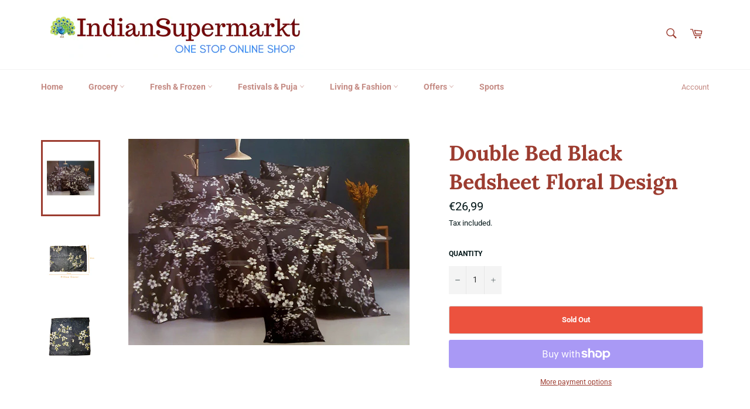

--- FILE ---
content_type: text/html; charset=utf-8
request_url: https://www.indiansupermarkt.de/products/double-bed-black-bedsheet-floral-design
body_size: 40745
content:
<!doctype html>
<html class="no-js" lang="en">
<head>

  <meta charset="utf-8">
  <meta http-equiv="X-UA-Compatible" content="IE=edge,chrome=1">
  <meta name="viewport" content="width=device-width,initial-scale=1">
  <meta name="theme-color" content="#ffffff">

  
    <link rel="shortcut icon" href="//www.indiansupermarkt.de/cdn/shop/files/indiansupermarkt_32x32.png?v=1613626140" type="image/png">
  

  <link rel="canonical" href="https://www.indiansupermarkt.de/products/double-bed-black-bedsheet-floral-design">
  <title>
  Double Bed Black Bedsheet Floral Design &ndash; IndianSupermarkt
  </title>

  
    <meta name="description" content="Doublebed Bedsheet Cover Set Its a Glaze Cotton Bedsheet. Glaze cotton is a fine quality cotton which is perfect for all seasons. It has high durabilty and extremly smooth finish. The bedsheets feel incredibly soft and silky. The image shown in display is for refrence only. Product contains one Bedsheet and two Pillow ">
  

  <!-- /snippets/social-meta-tags.liquid -->




<meta property="og:site_name" content="IndianSupermarkt">
<meta property="og:url" content="https://www.indiansupermarkt.de/products/double-bed-black-bedsheet-floral-design">
<meta property="og:title" content="Double Bed Black Bedsheet Floral Design">
<meta property="og:type" content="product">
<meta property="og:description" content="Doublebed Bedsheet Cover Set Its a Glaze Cotton Bedsheet. Glaze cotton is a fine quality cotton which is perfect for all seasons. It has high durabilty and extremly smooth finish. The bedsheets feel incredibly soft and silky. The image shown in display is for refrence only. Product contains one Bedsheet and two Pillow ">

  <meta property="og:price:amount" content="26,99">
  <meta property="og:price:currency" content="EUR">

<meta property="og:image" content="http://www.indiansupermarkt.de/cdn/shop/products/20211215_150900_1200x1200.jpg?v=1639607564"><meta property="og:image" content="http://www.indiansupermarkt.de/cdn/shop/products/20211215_232320_0000_1200x1200.png?v=1639607564"><meta property="og:image" content="http://www.indiansupermarkt.de/cdn/shop/products/PhotoRoom-20211215_232433_1200x1200.png?v=1639607564">
<meta property="og:image:secure_url" content="https://www.indiansupermarkt.de/cdn/shop/products/20211215_150900_1200x1200.jpg?v=1639607564"><meta property="og:image:secure_url" content="https://www.indiansupermarkt.de/cdn/shop/products/20211215_232320_0000_1200x1200.png?v=1639607564"><meta property="og:image:secure_url" content="https://www.indiansupermarkt.de/cdn/shop/products/PhotoRoom-20211215_232433_1200x1200.png?v=1639607564">


<meta name="twitter:card" content="summary_large_image">
<meta name="twitter:title" content="Double Bed Black Bedsheet Floral Design">
<meta name="twitter:description" content="Doublebed Bedsheet Cover Set Its a Glaze Cotton Bedsheet. Glaze cotton is a fine quality cotton which is perfect for all seasons. It has high durabilty and extremly smooth finish. The bedsheets feel incredibly soft and silky. The image shown in display is for refrence only. Product contains one Bedsheet and two Pillow ">


  <script>
    document.documentElement.className = document.documentElement.className.replace('no-js', 'js');
  </script>

  <link href="//www.indiansupermarkt.de/cdn/shop/t/2/assets/theme.scss.css?v=102619683894925489321762125485" rel="stylesheet" type="text/css" media="all" />

  <script>
    window.theme = window.theme || {};

    theme.strings = {
      stockAvailable: "1 available",
      addToCart: "Add to Cart",
      soldOut: "Sold Out",
      unavailable: "Unavailable",
      noStockAvailable: "The item could not be added to your cart because there are not enough in stock.",
      willNotShipUntil: "Will not ship until [date]",
      willBeInStockAfter: "Will be in stock after [date]",
      totalCartDiscount: "You're saving [savings]",
      addressError: "Error looking up that address",
      addressNoResults: "No results for that address",
      addressQueryLimit: "You have exceeded the Google API usage limit. Consider upgrading to a \u003ca href=\"https:\/\/developers.google.com\/maps\/premium\/usage-limits\"\u003ePremium Plan\u003c\/a\u003e.",
      authError: "There was a problem authenticating your Google Maps API Key.",
      slideNumber: "Slide [slide_number], current"
    };
  </script>

  <script src="//www.indiansupermarkt.de/cdn/shop/t/2/assets/lazysizes.min.js?v=56045284683979784691574886422" async="async"></script>

  

  <script src="//www.indiansupermarkt.de/cdn/shop/t/2/assets/vendor.js?v=59352919779726365461574886424" defer="defer"></script>

  
    <script>
      window.theme = window.theme || {};
      theme.moneyFormat = "€{{amount_with_comma_separator}}";
    </script>
  

  <script src="//www.indiansupermarkt.de/cdn/shop/t/2/assets/theme.js?v=17829490311171280061574886422" defer="defer"></script>

  <script>window.performance && window.performance.mark && window.performance.mark('shopify.content_for_header.start');</script><meta id="shopify-digital-wallet" name="shopify-digital-wallet" content="/28041117770/digital_wallets/dialog">
<meta name="shopify-checkout-api-token" content="1087a5488169a8d3a98d2df93afff531">
<meta id="in-context-paypal-metadata" data-shop-id="28041117770" data-venmo-supported="false" data-environment="production" data-locale="en_US" data-paypal-v4="true" data-currency="EUR">
<link rel="alternate" type="application/json+oembed" href="https://www.indiansupermarkt.de/products/double-bed-black-bedsheet-floral-design.oembed">
<script async="async" src="/checkouts/internal/preloads.js?locale=en-DE"></script>
<link rel="preconnect" href="https://shop.app" crossorigin="anonymous">
<script async="async" src="https://shop.app/checkouts/internal/preloads.js?locale=en-DE&shop_id=28041117770" crossorigin="anonymous"></script>
<script id="apple-pay-shop-capabilities" type="application/json">{"shopId":28041117770,"countryCode":"DE","currencyCode":"EUR","merchantCapabilities":["supports3DS"],"merchantId":"gid:\/\/shopify\/Shop\/28041117770","merchantName":"IndianSupermarkt","requiredBillingContactFields":["postalAddress","email","phone"],"requiredShippingContactFields":["postalAddress","email","phone"],"shippingType":"shipping","supportedNetworks":["visa","maestro","masterCard"],"total":{"type":"pending","label":"IndianSupermarkt","amount":"1.00"},"shopifyPaymentsEnabled":true,"supportsSubscriptions":true}</script>
<script id="shopify-features" type="application/json">{"accessToken":"1087a5488169a8d3a98d2df93afff531","betas":["rich-media-storefront-analytics"],"domain":"www.indiansupermarkt.de","predictiveSearch":true,"shopId":28041117770,"locale":"en"}</script>
<script>var Shopify = Shopify || {};
Shopify.shop = "indiansupermarkt.myshopify.com";
Shopify.locale = "en";
Shopify.currency = {"active":"EUR","rate":"1.0"};
Shopify.country = "DE";
Shopify.theme = {"name":"Venture","id":79863677002,"schema_name":"Venture","schema_version":"10.1.0","theme_store_id":775,"role":"main"};
Shopify.theme.handle = "null";
Shopify.theme.style = {"id":null,"handle":null};
Shopify.cdnHost = "www.indiansupermarkt.de/cdn";
Shopify.routes = Shopify.routes || {};
Shopify.routes.root = "/";</script>
<script type="module">!function(o){(o.Shopify=o.Shopify||{}).modules=!0}(window);</script>
<script>!function(o){function n(){var o=[];function n(){o.push(Array.prototype.slice.apply(arguments))}return n.q=o,n}var t=o.Shopify=o.Shopify||{};t.loadFeatures=n(),t.autoloadFeatures=n()}(window);</script>
<script>
  window.ShopifyPay = window.ShopifyPay || {};
  window.ShopifyPay.apiHost = "shop.app\/pay";
  window.ShopifyPay.redirectState = null;
</script>
<script id="shop-js-analytics" type="application/json">{"pageType":"product"}</script>
<script defer="defer" async type="module" src="//www.indiansupermarkt.de/cdn/shopifycloud/shop-js/modules/v2/client.init-shop-cart-sync_BN7fPSNr.en.esm.js"></script>
<script defer="defer" async type="module" src="//www.indiansupermarkt.de/cdn/shopifycloud/shop-js/modules/v2/chunk.common_Cbph3Kss.esm.js"></script>
<script defer="defer" async type="module" src="//www.indiansupermarkt.de/cdn/shopifycloud/shop-js/modules/v2/chunk.modal_DKumMAJ1.esm.js"></script>
<script type="module">
  await import("//www.indiansupermarkt.de/cdn/shopifycloud/shop-js/modules/v2/client.init-shop-cart-sync_BN7fPSNr.en.esm.js");
await import("//www.indiansupermarkt.de/cdn/shopifycloud/shop-js/modules/v2/chunk.common_Cbph3Kss.esm.js");
await import("//www.indiansupermarkt.de/cdn/shopifycloud/shop-js/modules/v2/chunk.modal_DKumMAJ1.esm.js");

  window.Shopify.SignInWithShop?.initShopCartSync?.({"fedCMEnabled":true,"windoidEnabled":true});

</script>
<script>
  window.Shopify = window.Shopify || {};
  if (!window.Shopify.featureAssets) window.Shopify.featureAssets = {};
  window.Shopify.featureAssets['shop-js'] = {"shop-cart-sync":["modules/v2/client.shop-cart-sync_CJVUk8Jm.en.esm.js","modules/v2/chunk.common_Cbph3Kss.esm.js","modules/v2/chunk.modal_DKumMAJ1.esm.js"],"init-fed-cm":["modules/v2/client.init-fed-cm_7Fvt41F4.en.esm.js","modules/v2/chunk.common_Cbph3Kss.esm.js","modules/v2/chunk.modal_DKumMAJ1.esm.js"],"init-shop-email-lookup-coordinator":["modules/v2/client.init-shop-email-lookup-coordinator_Cc088_bR.en.esm.js","modules/v2/chunk.common_Cbph3Kss.esm.js","modules/v2/chunk.modal_DKumMAJ1.esm.js"],"init-windoid":["modules/v2/client.init-windoid_hPopwJRj.en.esm.js","modules/v2/chunk.common_Cbph3Kss.esm.js","modules/v2/chunk.modal_DKumMAJ1.esm.js"],"shop-button":["modules/v2/client.shop-button_B0jaPSNF.en.esm.js","modules/v2/chunk.common_Cbph3Kss.esm.js","modules/v2/chunk.modal_DKumMAJ1.esm.js"],"shop-cash-offers":["modules/v2/client.shop-cash-offers_DPIskqss.en.esm.js","modules/v2/chunk.common_Cbph3Kss.esm.js","modules/v2/chunk.modal_DKumMAJ1.esm.js"],"shop-toast-manager":["modules/v2/client.shop-toast-manager_CK7RT69O.en.esm.js","modules/v2/chunk.common_Cbph3Kss.esm.js","modules/v2/chunk.modal_DKumMAJ1.esm.js"],"init-shop-cart-sync":["modules/v2/client.init-shop-cart-sync_BN7fPSNr.en.esm.js","modules/v2/chunk.common_Cbph3Kss.esm.js","modules/v2/chunk.modal_DKumMAJ1.esm.js"],"init-customer-accounts-sign-up":["modules/v2/client.init-customer-accounts-sign-up_CfPf4CXf.en.esm.js","modules/v2/client.shop-login-button_DeIztwXF.en.esm.js","modules/v2/chunk.common_Cbph3Kss.esm.js","modules/v2/chunk.modal_DKumMAJ1.esm.js"],"pay-button":["modules/v2/client.pay-button_CgIwFSYN.en.esm.js","modules/v2/chunk.common_Cbph3Kss.esm.js","modules/v2/chunk.modal_DKumMAJ1.esm.js"],"init-customer-accounts":["modules/v2/client.init-customer-accounts_DQ3x16JI.en.esm.js","modules/v2/client.shop-login-button_DeIztwXF.en.esm.js","modules/v2/chunk.common_Cbph3Kss.esm.js","modules/v2/chunk.modal_DKumMAJ1.esm.js"],"avatar":["modules/v2/client.avatar_BTnouDA3.en.esm.js"],"init-shop-for-new-customer-accounts":["modules/v2/client.init-shop-for-new-customer-accounts_CsZy_esa.en.esm.js","modules/v2/client.shop-login-button_DeIztwXF.en.esm.js","modules/v2/chunk.common_Cbph3Kss.esm.js","modules/v2/chunk.modal_DKumMAJ1.esm.js"],"shop-follow-button":["modules/v2/client.shop-follow-button_BRMJjgGd.en.esm.js","modules/v2/chunk.common_Cbph3Kss.esm.js","modules/v2/chunk.modal_DKumMAJ1.esm.js"],"checkout-modal":["modules/v2/client.checkout-modal_B9Drz_yf.en.esm.js","modules/v2/chunk.common_Cbph3Kss.esm.js","modules/v2/chunk.modal_DKumMAJ1.esm.js"],"shop-login-button":["modules/v2/client.shop-login-button_DeIztwXF.en.esm.js","modules/v2/chunk.common_Cbph3Kss.esm.js","modules/v2/chunk.modal_DKumMAJ1.esm.js"],"lead-capture":["modules/v2/client.lead-capture_DXYzFM3R.en.esm.js","modules/v2/chunk.common_Cbph3Kss.esm.js","modules/v2/chunk.modal_DKumMAJ1.esm.js"],"shop-login":["modules/v2/client.shop-login_CA5pJqmO.en.esm.js","modules/v2/chunk.common_Cbph3Kss.esm.js","modules/v2/chunk.modal_DKumMAJ1.esm.js"],"payment-terms":["modules/v2/client.payment-terms_BxzfvcZJ.en.esm.js","modules/v2/chunk.common_Cbph3Kss.esm.js","modules/v2/chunk.modal_DKumMAJ1.esm.js"]};
</script>
<script>(function() {
  var isLoaded = false;
  function asyncLoad() {
    if (isLoaded) return;
    isLoaded = true;
    var urls = ["\/\/www.powr.io\/powr.js?powr-token=indiansupermarkt.myshopify.com\u0026external-type=shopify\u0026shop=indiansupermarkt.myshopify.com","https:\/\/cdn.shopify.com\/s\/files\/1\/0280\/4111\/7770\/t\/2\/assets\/booster_eu_cookie_28041117770.js?v=1652643289\u0026shop=indiansupermarkt.myshopify.com"];
    for (var i = 0; i < urls.length; i++) {
      var s = document.createElement('script');
      s.type = 'text/javascript';
      s.async = true;
      s.src = urls[i];
      var x = document.getElementsByTagName('script')[0];
      x.parentNode.insertBefore(s, x);
    }
  };
  if(window.attachEvent) {
    window.attachEvent('onload', asyncLoad);
  } else {
    window.addEventListener('load', asyncLoad, false);
  }
})();</script>
<script id="__st">var __st={"a":28041117770,"offset":3600,"reqid":"a94fc015-b23e-476b-8882-c1c6257a9a48-1769811958","pageurl":"www.indiansupermarkt.de\/products\/double-bed-black-bedsheet-floral-design","u":"34408140faa2","p":"product","rtyp":"product","rid":6731109924938};</script>
<script>window.ShopifyPaypalV4VisibilityTracking = true;</script>
<script id="captcha-bootstrap">!function(){'use strict';const t='contact',e='account',n='new_comment',o=[[t,t],['blogs',n],['comments',n],[t,'customer']],c=[[e,'customer_login'],[e,'guest_login'],[e,'recover_customer_password'],[e,'create_customer']],r=t=>t.map((([t,e])=>`form[action*='/${t}']:not([data-nocaptcha='true']) input[name='form_type'][value='${e}']`)).join(','),a=t=>()=>t?[...document.querySelectorAll(t)].map((t=>t.form)):[];function s(){const t=[...o],e=r(t);return a(e)}const i='password',u='form_key',d=['recaptcha-v3-token','g-recaptcha-response','h-captcha-response',i],f=()=>{try{return window.sessionStorage}catch{return}},m='__shopify_v',_=t=>t.elements[u];function p(t,e,n=!1){try{const o=window.sessionStorage,c=JSON.parse(o.getItem(e)),{data:r}=function(t){const{data:e,action:n}=t;return t[m]||n?{data:e,action:n}:{data:t,action:n}}(c);for(const[e,n]of Object.entries(r))t.elements[e]&&(t.elements[e].value=n);n&&o.removeItem(e)}catch(o){console.error('form repopulation failed',{error:o})}}const l='form_type',E='cptcha';function T(t){t.dataset[E]=!0}const w=window,h=w.document,L='Shopify',v='ce_forms',y='captcha';let A=!1;((t,e)=>{const n=(g='f06e6c50-85a8-45c8-87d0-21a2b65856fe',I='https://cdn.shopify.com/shopifycloud/storefront-forms-hcaptcha/ce_storefront_forms_captcha_hcaptcha.v1.5.2.iife.js',D={infoText:'Protected by hCaptcha',privacyText:'Privacy',termsText:'Terms'},(t,e,n)=>{const o=w[L][v],c=o.bindForm;if(c)return c(t,g,e,D).then(n);var r;o.q.push([[t,g,e,D],n]),r=I,A||(h.body.append(Object.assign(h.createElement('script'),{id:'captcha-provider',async:!0,src:r})),A=!0)});var g,I,D;w[L]=w[L]||{},w[L][v]=w[L][v]||{},w[L][v].q=[],w[L][y]=w[L][y]||{},w[L][y].protect=function(t,e){n(t,void 0,e),T(t)},Object.freeze(w[L][y]),function(t,e,n,w,h,L){const[v,y,A,g]=function(t,e,n){const i=e?o:[],u=t?c:[],d=[...i,...u],f=r(d),m=r(i),_=r(d.filter((([t,e])=>n.includes(e))));return[a(f),a(m),a(_),s()]}(w,h,L),I=t=>{const e=t.target;return e instanceof HTMLFormElement?e:e&&e.form},D=t=>v().includes(t);t.addEventListener('submit',(t=>{const e=I(t);if(!e)return;const n=D(e)&&!e.dataset.hcaptchaBound&&!e.dataset.recaptchaBound,o=_(e),c=g().includes(e)&&(!o||!o.value);(n||c)&&t.preventDefault(),c&&!n&&(function(t){try{if(!f())return;!function(t){const e=f();if(!e)return;const n=_(t);if(!n)return;const o=n.value;o&&e.removeItem(o)}(t);const e=Array.from(Array(32),(()=>Math.random().toString(36)[2])).join('');!function(t,e){_(t)||t.append(Object.assign(document.createElement('input'),{type:'hidden',name:u})),t.elements[u].value=e}(t,e),function(t,e){const n=f();if(!n)return;const o=[...t.querySelectorAll(`input[type='${i}']`)].map((({name:t})=>t)),c=[...d,...o],r={};for(const[a,s]of new FormData(t).entries())c.includes(a)||(r[a]=s);n.setItem(e,JSON.stringify({[m]:1,action:t.action,data:r}))}(t,e)}catch(e){console.error('failed to persist form',e)}}(e),e.submit())}));const S=(t,e)=>{t&&!t.dataset[E]&&(n(t,e.some((e=>e===t))),T(t))};for(const o of['focusin','change'])t.addEventListener(o,(t=>{const e=I(t);D(e)&&S(e,y())}));const B=e.get('form_key'),M=e.get(l),P=B&&M;t.addEventListener('DOMContentLoaded',(()=>{const t=y();if(P)for(const e of t)e.elements[l].value===M&&p(e,B);[...new Set([...A(),...v().filter((t=>'true'===t.dataset.shopifyCaptcha))])].forEach((e=>S(e,t)))}))}(h,new URLSearchParams(w.location.search),n,t,e,['guest_login'])})(!0,!0)}();</script>
<script integrity="sha256-4kQ18oKyAcykRKYeNunJcIwy7WH5gtpwJnB7kiuLZ1E=" data-source-attribution="shopify.loadfeatures" defer="defer" src="//www.indiansupermarkt.de/cdn/shopifycloud/storefront/assets/storefront/load_feature-a0a9edcb.js" crossorigin="anonymous"></script>
<script crossorigin="anonymous" defer="defer" src="//www.indiansupermarkt.de/cdn/shopifycloud/storefront/assets/shopify_pay/storefront-65b4c6d7.js?v=20250812"></script>
<script data-source-attribution="shopify.dynamic_checkout.dynamic.init">var Shopify=Shopify||{};Shopify.PaymentButton=Shopify.PaymentButton||{isStorefrontPortableWallets:!0,init:function(){window.Shopify.PaymentButton.init=function(){};var t=document.createElement("script");t.src="https://www.indiansupermarkt.de/cdn/shopifycloud/portable-wallets/latest/portable-wallets.en.js",t.type="module",document.head.appendChild(t)}};
</script>
<script data-source-attribution="shopify.dynamic_checkout.buyer_consent">
  function portableWalletsHideBuyerConsent(e){var t=document.getElementById("shopify-buyer-consent"),n=document.getElementById("shopify-subscription-policy-button");t&&n&&(t.classList.add("hidden"),t.setAttribute("aria-hidden","true"),n.removeEventListener("click",e))}function portableWalletsShowBuyerConsent(e){var t=document.getElementById("shopify-buyer-consent"),n=document.getElementById("shopify-subscription-policy-button");t&&n&&(t.classList.remove("hidden"),t.removeAttribute("aria-hidden"),n.addEventListener("click",e))}window.Shopify?.PaymentButton&&(window.Shopify.PaymentButton.hideBuyerConsent=portableWalletsHideBuyerConsent,window.Shopify.PaymentButton.showBuyerConsent=portableWalletsShowBuyerConsent);
</script>
<script>
  function portableWalletsCleanup(e){e&&e.src&&console.error("Failed to load portable wallets script "+e.src);var t=document.querySelectorAll("shopify-accelerated-checkout .shopify-payment-button__skeleton, shopify-accelerated-checkout-cart .wallet-cart-button__skeleton"),e=document.getElementById("shopify-buyer-consent");for(let e=0;e<t.length;e++)t[e].remove();e&&e.remove()}function portableWalletsNotLoadedAsModule(e){e instanceof ErrorEvent&&"string"==typeof e.message&&e.message.includes("import.meta")&&"string"==typeof e.filename&&e.filename.includes("portable-wallets")&&(window.removeEventListener("error",portableWalletsNotLoadedAsModule),window.Shopify.PaymentButton.failedToLoad=e,"loading"===document.readyState?document.addEventListener("DOMContentLoaded",window.Shopify.PaymentButton.init):window.Shopify.PaymentButton.init())}window.addEventListener("error",portableWalletsNotLoadedAsModule);
</script>

<script type="module" src="https://www.indiansupermarkt.de/cdn/shopifycloud/portable-wallets/latest/portable-wallets.en.js" onError="portableWalletsCleanup(this)" crossorigin="anonymous"></script>
<script nomodule>
  document.addEventListener("DOMContentLoaded", portableWalletsCleanup);
</script>

<link id="shopify-accelerated-checkout-styles" rel="stylesheet" media="screen" href="https://www.indiansupermarkt.de/cdn/shopifycloud/portable-wallets/latest/accelerated-checkout-backwards-compat.css" crossorigin="anonymous">
<style id="shopify-accelerated-checkout-cart">
        #shopify-buyer-consent {
  margin-top: 1em;
  display: inline-block;
  width: 100%;
}

#shopify-buyer-consent.hidden {
  display: none;
}

#shopify-subscription-policy-button {
  background: none;
  border: none;
  padding: 0;
  text-decoration: underline;
  font-size: inherit;
  cursor: pointer;
}

#shopify-subscription-policy-button::before {
  box-shadow: none;
}

      </style>

<script>window.performance && window.performance.mark && window.performance.mark('shopify.content_for_header.end');</script> <script> 
page = '' 
var shopUrl = "indiansupermarkt.myshopify.com" 
</script> 
 
<script> 
var name = "Venture"
var id =6731109924938 
 var vid = 39539663798346
page = 'product' 
</script> 
 
 


                  <script src="//www.indiansupermarkt.de/cdn/shop/t/2/assets/bss-file-configdata.js?v=19453381437224918031670615029" type="text/javascript"></script><script>
              if (typeof BSS_PL == 'undefined') {
                  var BSS_PL = {};
              }
              
              var bssPlApiServer = "https://product-labels-pro.bsscommerce.com";
              BSS_PL.customerTags = 'null';
              BSS_PL.configData = configDatas;
              BSS_PL.storeId = 30259;
              BSS_PL.currentPlan = "false";
              BSS_PL.storeIdCustomOld = "10678";
              BSS_PL.storeIdOldWIthPriority = "12200";
              BSS_PL.apiServerProduction = "https://product-labels-pro.bsscommerce.com";
              
              </script>
          <style>
.homepage-slideshow .slick-slide .bss_pl_img {
    visibility: hidden !important;
}
</style><script>function fixBugForStores($, BSS_PL, parent, page, htmlLabel) { return false;}</script>
                    <!-- BEGIN app block: shopify://apps/gsc-countdown-timer/blocks/countdown-bar/58dc5b1b-43d2-4209-b1f3-52aff31643ed --><style>
  .gta-block__error {
    display: flex;
    flex-flow: column nowrap;
    gap: 12px;
    padding: 32px;
    border-radius: 12px;
    margin: 12px 0;
    background-color: #fff1e3;
    color: #412d00;
  }

  .gta-block__error-title {
    font-size: 18px;
    font-weight: 600;
    line-height: 28px;
  }

  .gta-block__error-body {
    font-size: 14px;
    line-height: 24px;
  }
</style>

<script>
  (function () {
    try {
      window.GSC_COUNTDOWN_META = {
        product_collections: [{"id":156046458954,"handle":"frontpage","updated_at":"2026-01-30T13:36:11+01:00","published_at":"2019-11-20T11:32:34+01:00","sort_order":"manual","template_suffix":"","published_scope":"global","title":"Home","body_html":""},{"id":157012099146,"handle":"home-decor","updated_at":"2026-01-26T13:08:04+01:00","published_at":"2019-12-03T00:23:26+01:00","sort_order":"manual","template_suffix":"","published_scope":"global","title":"Home Decor","body_html":"","image":{"created_at":"2019-12-03T00:27:30+01:00","alt":null,"width":1080,"height":1920,"src":"\/\/www.indiansupermarkt.de\/cdn\/shop\/collections\/WhatsApp_Image_2019-10-21_at_22.24.30.jpg?v=1578096979"}},{"id":157108404298,"handle":"indian-bedsheets","updated_at":"2025-10-19T13:06:02+02:00","published_at":"2019-12-04T14:05:51+01:00","sort_order":"manual","template_suffix":"","published_scope":"global","title":"Indian Bedsheets","body_html":""},{"id":261057347658,"handle":"living-fashion-1","title":"Living \u0026 Fashion","updated_at":"2026-01-30T13:07:20+01:00","body_html":"","published_at":"2021-06-18T20:17:14+02:00","sort_order":"created-desc","template_suffix":"","disjunctive":false,"rules":[{"column":"tag","relation":"equals","condition":"Living \u0026 Fashion"}],"published_scope":"global"}],
        product_tags: ["Gifts for Sisters","Home","Home Decor","Indian Bedsheets","Living \u0026 Fashion"],
      };

      const widgets = [{"bar":{"sticky":true,"justify":"center","position":"top","closeButton":{"color":"#ffffff","enabled":false}},"key":"GSC-BAR-XNrYeaBJfAYZ","type":"bar","timer":{"date":"2026-01-07T00:00:00.000Z","mode":"evergreen","daily":{"tz":"Etc\/GMT-0","endHours":14,"endMinutes":0,"repeatDays":[0,1,2,3,4,5,6],"startHours":10,"startMinutes":0},"hours":86,"onEnd":"hide","minutes":0,"seconds":0,"scheduling":{"end":null,"start":null}},"content":{"align":"center","items":[{"id":"text-UmynWKYSRkFZ","type":"text","align":"left","color":"#ebe6dd","value":"Super Deal on Aashirvaad Atta, Annam Sona Masoori \u0026 more","enabled":true,"padding":{"mobile":{"left":"0px","right":"0px"},"desktop":{}},"fontFamily":"font1","fontWeight":"700","textTransform":"capitalize","mobileFontSize":"14px","desktopFontSize":"42px","mobileLineHeight":"1.3","desktopLineHeight":"1.2","mobileLetterSpacing":"0","desktopLetterSpacing":"0"},{"id":"text-ohBxpcyNAKbU","type":"text","align":"left","color":"#ebe6dd","value":"Sale ends in:","enabled":true,"padding":{"mobile":{},"desktop":{}},"fontFamily":"font2","fontWeight":"400","textTransform":"capitalize","mobileFontSize":"12px","desktopFontSize":"26px","mobileLineHeight":"1.3","desktopLineHeight":"1.3","mobileLetterSpacing":"0","desktopLetterSpacing":"0"},{"id":"timer-UYUODCIBoIuY","type":"timer","view":"custom","border":{"size":"2px","color":"#ebe6dd","enabled":false},"digits":{"gap":"0px","color":"#ebe6dd","fontSize":"77px","fontFamily":"font1","fontWeight":"600"},"labels":{"days":"days","color":"#ebe6dd","hours":"hours","enabled":true,"minutes":"mins","seconds":"secs","fontSize":"20px","fontFamily":"font2","fontWeight":"500","milliseconds":"ms","textTransform":"unset"},"layout":"stacked","margin":{"mobile":{"top":"0px"},"desktop":{"left":"0px","right":"0px"}},"radius":{"value":"18px","enabled":true},"shadow":{"type":"","color":"black","enabled":true},"enabled":true,"padding":{"mobile":{"left":"8px","right":"8px"},"desktop":{"top":"0px","left":"8px","right":"8px"}},"fontSize":{"mobile":"14px","desktop":"18px"},"separator":{"type":"colon","color":"#ebe6dd","enabled":true},"background":{"blur":"2px","color":"#ebe6dd","enabled":false},"unitFormat":"d:h:m:s","mobileWidth":"160px","desktopWidth":"289px"},{"id":"button-BmYWYriZwbGj","href":"https:\/\/www.indiansupermarkt.de\/collections\/offers","type":"button","label":"Shop now","width":"content","border":{"size":"1px","color":"#792803","enabled":true},"margin":{"mobile":{"top":"0px","left":"0px","right":"0px","bottom":"0px"},"desktop":{"top":"0px","left":"0px","right":"0px","bottom":"0px"}},"radius":{"value":"10px","enabled":true},"target":"_self","enabled":true,"padding":{"mobile":{"top":"8px","left":"12px","right":"12px","bottom":"8px"},"desktop":{"top":"16px","left":"32px","right":"32px","bottom":"16px"}},"textColor":"#ebe6dd","background":{"blur":"0px","color":"#ebe6dd","enabled":false},"fontFamily":"font2","fontWeight":"600","textTransform":"uppercase","mobileFontSize":"12px","desktopFontSize":"16px","mobileLetterSpacing":"0.7px","desktopLetterSpacing":"0.7px"},{"id":"coupon-BJNoFOjTWfuq","code":"PASTE YOUR CODE","icon":{"type":"discount-star","enabled":true},"type":"coupon","label":"Save 35%","action":"copy","border":{"size":"1px","color":"#ebe6dd","enabled":true},"margin":{"mobile":{"top":"0px","left":"0px","right":"0px","bottom":"0px"},"desktop":{"top":"0px","left":"0px","right":"0px","bottom":"0px"}},"radius":{"value":"12px","enabled":true},"enabled":false,"padding":{"mobile":{"top":"4px","left":"12px","right":"12px","bottom":"4px"},"desktop":{"top":"16px","left":"20px","right":"20px","bottom":"16px"}},"textColor":"#ebe6dd","background":{"blur":"0px","color":"#e0e0e0","enabled":false},"fontFamily":"font1","fontWeight":"400","textTransform":"uppercase","mobileFontSize":"12px","desktopFontSize":"16px"}],"border":{"size":"1px","color":"#d5ec31","enabled":false},"layout":"column","margin":{"mobile":{"top":"0px","left":"0px","right":"0px","bottom":"0px"},"desktop":{"top":"0px","left":"0px","right":"0px","bottom":"0px"}},"radius":{"value":"8px","enabled":true},"padding":{"mobile":{"top":"4px","left":"0px","right":"0px","bottom":"4px"},"desktop":{"top":"4px","left":"20px","right":"16px","bottom":"4px"}},"mobileGap":"6px","background":{"src":null,"blur":"8px","source":"color","bgColor":"linear-gradient(90deg, #6e6e6e 0%, #510101 49%, #757575 99%)","enabled":true,"overlayColor":"rgba(0,0,0,0)"},"desktopGap":"24px","mobileWidth":"100%","desktopWidth":"400px","backgroundClick":{"url":"","target":"_self","enabled":false}},"enabled":true,"general":{"font1":"Cabin Sketch, sans-serif","font2":"Love Ya Like A Sister, cursive","font3":"Roboto Mono, monospace","preset":"bar12","breakpoint":"768px"},"section":null,"userCss":"","targeting":{"geo":null,"pages":{"cart":true,"home":true,"other":true,"password":true,"products":{"mode":"specific","tags":[],"enabled":true,"specificProducts":[{"id":"gid:\/\/shopify\/Product\/8595199426827","handle":"girnar-instant-ginger-chai-premix-10secs"},{"id":"gid:\/\/shopify\/Product\/8774446317835","handle":"jabsons-roasted-peanuts-455gm"},{"id":"gid:\/\/shopify\/Product\/10649876726027","handle":"tang-mango-375gm"},{"id":"gid:\/\/shopify\/Product\/8318401249547","handle":"annam-kashmiri-whole-dried-red-chillies-100gm-1"},{"id":"gid:\/\/shopify\/Product\/8255497601291","handle":"heera-far-far-square-200gm"},{"id":"gid:\/\/shopify\/Product\/4441306431562","handle":"dairy-valley-rabdi-ras-malai-tikki-500gm"},{"id":"gid:\/\/shopify\/Product\/6536948252746","handle":"trs-poha-thick-1kg"},{"id":"gid:\/\/shopify\/Product\/4418438594634","handle":"ashirvaad-atta-5kg"},{"id":"gid:\/\/shopify\/Product\/4480137625674","handle":"annam-sona-masuri-rice-5kg"},{"id":"gid:\/\/shopify\/Product\/10845185081611","handle":"india-gate-unity-biryani-basmati-rice-5kg"}],"productsInCollections":[]},"collections":{"mode":"all","items":[{"id":"gid:\/\/shopify\/Collection\/157107290186","handle":"atta"},{"id":"gid:\/\/shopify\/Collection\/157107224650","handle":"atta-flour"},{"id":"gid:\/\/shopify\/Collection\/261053841482","handle":"fresh-frozen"},{"id":"gid:\/\/shopify\/Collection\/493347537163","handle":"frozen-snacks"},{"id":"gid:\/\/shopify\/Collection\/156972679242","handle":"rice"},{"id":"gid:\/\/shopify\/Collection\/156990963786","handle":"spices"},{"id":"gid:\/\/shopify\/Collection\/157121708106","handle":"juice"},{"id":"gid:\/\/shopify\/Collection\/261122687050","handle":"weekly-offer-27"},{"id":"gid:\/\/shopify\/Collection\/261087494218","handle":"weekly-offer"},{"id":"gid:\/\/shopify\/Collection\/492323537163","handle":"3rd-year-celebration"},{"id":"gid:\/\/shopify\/Collection\/261055610954","handle":"offers"},{"id":"gid:\/\/shopify\/Collection\/156974776394","handle":"grocery"}],"enabled":true}}}},{"bar":{"sticky":true,"justify":"center","position":"top","closeButton":{"color":"#bdbdbd","enabled":true}},"key":"GSC-BAR-gpuqvNaIlrLR","type":"bar","timer":{"date":"2025-12-05T00:00:00.000Z","mode":"evergreen","daily":{"tz":"Etc\/GMT-0","endHours":14,"endMinutes":0,"repeatDays":[0,1,2,3,4,5,6],"startHours":10,"startMinutes":0},"hours":72,"onEnd":"restart","minutes":0,"seconds":0,"scheduling":{"end":null,"start":null}},"content":{"align":"center","items":[{"id":"text-NSYCMCegnIjz","type":"text","align":"left","color":"#000000","value":"Time is ticking","enabled":true,"padding":{"mobile":{},"desktop":{}},"fontFamily":"font1","fontWeight":"700","textTransform":"unset","mobileFontSize":"16px","desktopFontSize":"24px","mobileLineHeight":"1.3","desktopLineHeight":"1.2","mobileLetterSpacing":"0","desktopLetterSpacing":"0"},{"id":"text-yzshmndXXSSA","type":"text","align":"left","color":"#000000","value":"Sale ends in:","enabled":true,"padding":{"mobile":{},"desktop":{}},"fontFamily":"font1","fontWeight":"400","textTransform":"unset","mobileFontSize":"12px","desktopFontSize":"15px","mobileLineHeight":"1.3","desktopLineHeight":"1.3","mobileLetterSpacing":"0","desktopLetterSpacing":"0"},{"id":"timer-mAyfoLTexgYF","type":"timer","view":"custom","border":{"size":"2px","color":"#FFFFFF","enabled":false},"digits":{"gap":"0px","color":"#000000","fontSize":"60px","fontFamily":"font2","fontWeight":"600"},"labels":{"days":"days","color":"#000000","hours":"hours","enabled":true,"minutes":"mins","seconds":"secs","fontSize":"24px","fontFamily":"font3","fontWeight":"500","milliseconds":"ms","textTransform":"unset"},"layout":"separate","margin":{"mobile":{},"desktop":{}},"radius":{"value":"16px","enabled":false},"shadow":{"type":"","color":"black","enabled":true},"enabled":true,"padding":{"mobile":{},"desktop":{"top":"0px"}},"fontSize":{"mobile":"14px","desktop":"18px"},"separator":{"type":"colon","color":"#000000","enabled":true},"background":{"blur":"2px","color":"#eeeeee","enabled":false},"unitFormat":"d:h:m:s","mobileWidth":"160px","desktopWidth":"224px"},{"id":"button-PNAgfNYJgCFP","href":"https:\/\/shopify.com","type":"button","label":"Shop now","width":"content","border":{"size":"2px","color":"#000000","enabled":false},"margin":{"mobile":{"top":"0px","left":"0px","right":"0px","bottom":"0px"},"desktop":{"top":"0px","left":"0px","right":"0px","bottom":"0px"}},"radius":{"value":"8px","enabled":true},"target":"_self","enabled":false,"padding":{"mobile":{"top":"8px","left":"12px","right":"12px","bottom":"8px"},"desktop":{"top":"12px","left":"32px","right":"32px","bottom":"12px"}},"textColor":"#ffffff","background":{"blur":"0px","color":"#000000","enabled":true},"fontFamily":"font1","fontWeight":"500","textTransform":"unset","mobileFontSize":"12px","desktopFontSize":"14px","mobileLetterSpacing":"0","desktopLetterSpacing":"0"},{"id":"coupon-AFbDJyyzOlrP","code":"PASTE YOUR CODE","icon":{"type":"discount-star","enabled":true},"type":"coupon","label":"Save 35%","action":"copy","border":{"size":"1px","color":"#9e9e9e","enabled":true},"margin":{"mobile":{"top":"0px","left":"0px","right":"0px","bottom":"0px"},"desktop":{"top":"0px","left":"0px","right":"0px","bottom":"0px"}},"radius":{"value":"6px","enabled":true},"enabled":false,"padding":{"mobile":{"top":"4px","left":"12px","right":"12px","bottom":"4px"},"desktop":{"top":"8px","left":"16px","right":"16px","bottom":"8px"}},"textColor":"#000000","background":{"blur":"0px","color":"#eeeeee","enabled":true},"fontFamily":"font1","fontWeight":"600","textTransform":"uppercase","mobileFontSize":"12px","desktopFontSize":"14px"}],"border":{"size":"1px","color":"#000000","enabled":false},"layout":"column","margin":{"mobile":{"top":"0px","left":"0px","right":"0px","bottom":"0px"},"desktop":{"top":"0px","left":"0px","right":"0px","bottom":"0px"}},"radius":{"value":"8px","enabled":false},"padding":{"mobile":{"top":"4px","left":"0px","right":"0px","bottom":"4px"},"desktop":{"top":"8px","left":"28px","right":"28px","bottom":"8px"}},"mobileGap":"6px","background":{"src":null,"blur":"0px","source":"color","bgColor":"#ffffff","enabled":true,"overlayColor":"rgba(0,0,0,0)"},"desktopGap":"24px","mobileWidth":"100%","desktopWidth":"400px","backgroundClick":{"url":"","target":"_self","enabled":false}},"enabled":false,"general":{"font1":"inherit","font2":"inherit","font3":"inherit","preset":"bar1","breakpoint":"768px"},"section":null,"userCss":"","targeting":{"geo":null,"pages":{"cart":true,"home":true,"other":true,"password":true,"products":{"mode":"all","tags":[],"enabled":true,"specificProducts":[],"productsInCollections":[]},"collections":{"mode":"all","items":[],"enabled":true}}}},{"key":"GSC-SMALL-uDZqKAfBPAvc","type":"block","timer":{"date":"2025-12-05T00:00:00.000Z","mode":"evergreen","daily":{"tz":"Etc\/GMT-0","endHours":14,"endMinutes":0,"repeatDays":[0,1,2,3,4,5,6],"startHours":10,"startMinutes":0},"hours":128,"onEnd":"hide","minutes":0,"seconds":0,"scheduling":{"end":null,"start":null}},"content":{"align":"center","items":[{"id":"text-FTuwaJTasTnN","type":"text","align":"left","color":"#fffa3a","value":"Price Alert!!","enabled":true,"padding":{"mobile":{},"desktop":{"bottom":"8px"}},"fontFamily":"font1","fontWeight":"700","textTransform":"unset","mobileFontSize":"32px","desktopFontSize":"33px","mobileLineHeight":"1.3","desktopLineHeight":"1.3","mobileLetterSpacing":"0","desktopLetterSpacing":"0"},{"id":"text-YthKPgrnPtbR","type":"text","align":"left","color":"#fffa3a","value":"Grab your discount on Wagh Bakri Tea 1Kg","enabled":true,"padding":{"mobile":{"bottom":"8px"},"desktop":{"bottom":"10px"}},"fontFamily":"font2","fontWeight":"400","textTransform":"capitalize","mobileFontSize":"16px","desktopFontSize":"31px","mobileLineHeight":"1.3","desktopLineHeight":"1.3","mobileLetterSpacing":"0","desktopLetterSpacing":"0"},{"id":"timer-NBoBLUrJGoVd","type":"timer","view":"custom","border":{"size":"2px","color":"rgba(255,250,58,0.1)","enabled":true},"digits":{"gap":"0px","color":"#fffa3a","fontSize":"56px","fontFamily":"font2","fontWeight":"600"},"labels":{"days":"days","color":"#fffa3a","hours":"hours","enabled":true,"minutes":"mins","seconds":"secs","fontSize":"17px","fontFamily":"font3","fontWeight":"500","milliseconds":"ms","textTransform":"uppercase"},"layout":"separate","margin":{"mobile":{},"desktop":{}},"radius":{"value":"16px","enabled":true},"shadow":{"type":"","color":"black","enabled":true},"enabled":true,"padding":{"mobile":{},"desktop":{"top":"0px","bottom":"8px"}},"fontSize":{"mobile":"14px","desktop":"18px"},"separator":{"type":"colon","color":"#fffa3a","enabled":true},"background":{"blur":"2px","color":"#f42241","enabled":false},"unitFormat":"d:h:m:s","mobileWidth":"100%","desktopWidth":"100%"},{"id":"button-gaDAnrRyNwbj","href":"https:\/\/www.indiansupermarkt.de\/collections\/3rd-year-celebration\/products\/wagh-bakri-tea-1kg","type":"button","label":"Shop Now","width":"content","border":{"size":"1px","color":"#fffa3a","enabled":true},"margin":{"mobile":{"top":"0px","left":"0px","right":"0px","bottom":"0px"},"desktop":{"top":"0px","left":"0px","right":"0px","bottom":"0px"}},"radius":{"value":"12px","enabled":true},"target":"_blank","enabled":true,"padding":{"mobile":{"top":"12px","left":"40px","right":"40px","bottom":"12px"},"desktop":{"top":"16px","left":"48px","right":"48px","bottom":"16px"}},"textColor":"#4d0500","background":{"blur":"0px","color":"#fffa3a","enabled":true},"fontFamily":"font1","fontWeight":"600","textTransform":"uppercase","mobileFontSize":"16px","desktopFontSize":"16px","mobileLetterSpacing":"0","desktopLetterSpacing":"0"},{"id":"coupon-yVsqyuyqSqBQ","code":"PASTE YOUR CODE","icon":{"type":"discount-star","enabled":true},"type":"coupon","label":"Save 35%","action":"copy","border":{"size":"1px","color":"#f8d10a","enabled":true},"margin":{"mobile":{"top":"0px","left":"0px","right":"0px","bottom":"0px"},"desktop":{"top":"0px","left":"0px","right":"0px","bottom":"0px"}},"radius":{"value":"12px","enabled":true},"enabled":false,"padding":{"mobile":{"top":"4px","left":"12px","right":"12px","bottom":"4px"},"desktop":{"top":"16px","left":"24px","right":"24px","bottom":"16px"}},"textColor":"#ffeb3c","background":{"blur":"0px","color":"rgba(238,68,68,0.15)","enabled":true},"fontFamily":"font3","fontWeight":"400","textTransform":"uppercase","mobileFontSize":"12px","desktopFontSize":"18px"}],"border":{"size":"1px","color":"#000000","enabled":false},"layout":"column","margin":{"mobile":{"top":"0px","left":"0px","right":"0px","bottom":"0px"},"desktop":{"top":"0px","left":"0px","right":"0px","bottom":"0px"}},"radius":{"value":"20px","enabled":true},"padding":{"mobile":{"top":"16px","left":"20px","right":"20px","bottom":"16px"},"desktop":{"top":"20px","left":"24px","right":"24px","bottom":"20px"}},"mobileGap":"6px","background":{"src":null,"blur":"8px","source":"color","bgColor":"linear-gradient(45deg, #833ab4 0%, #fd1d1d 53%, #fcb045 100%)","enabled":true,"overlayColor":"rgba(0,0,0,0)"},"desktopGap":"6px","mobileWidth":"100%","desktopWidth":"460px","backgroundClick":{"url":"","target":"_self","enabled":false}},"enabled":false,"general":{"font1":"inherit","font2":"inherit","font3":"inherit","preset":"small8","breakpoint":"768px"},"section":null,"userCss":"","targeting":null},{"bar":{"sticky":true,"justify":"center","position":"top","closeButton":{"color":"#1d1d1d","enabled":true}},"key":"GSC-BAR-JAoqnCGKeQoV","type":"bar","timer":{"date":"2025-12-05T00:00:00.000Z","mode":"evergreen","daily":{"tz":"Etc\/GMT-0","endHours":14,"endMinutes":0,"repeatDays":[0,1,2,3,4,5,6],"startHours":10,"startMinutes":0},"hours":121,"onEnd":"hide","minutes":0,"seconds":0,"scheduling":{"end":null,"start":null}},"content":{"align":"center","items":[{"id":"text-KiSPKoQwuBgs","type":"text","align":"left","color":"#4d0500","value":"Price Drop! Wagh Bakri Tea 1Kg","enabled":true,"padding":{"mobile":{},"desktop":{}},"fontFamily":"font1","fontWeight":"600","textTransform":"uppercase","mobileFontSize":"15px","desktopFontSize":"37px","mobileLineHeight":"1.3","desktopLineHeight":"1.2","mobileLetterSpacing":"0","desktopLetterSpacing":"0"},{"id":"text-DoQuvjvEKknf","type":"text","align":"left","color":"#4d0500","value":"Sale ends in:","enabled":true,"padding":{"mobile":{},"desktop":{}},"fontFamily":"font2","fontWeight":"500","textTransform":"capitalize","mobileFontSize":"8px","desktopFontSize":"18px","mobileLineHeight":"1.3","desktopLineHeight":"1.3","mobileLetterSpacing":"0","desktopLetterSpacing":"0"},{"id":"timer-UDyobPrWWvXX","type":"timer","view":"custom","border":{"size":"2px","color":"#FFFFFF","enabled":false},"digits":{"gap":"3px","color":"#4d0500","fontSize":"80px","fontFamily":"font3","fontWeight":"700"},"labels":{"days":"days","color":"#1d1d1d","hours":"hours","enabled":true,"minutes":"mins","seconds":"secs","fontSize":"20px","fontFamily":"font2","fontWeight":"500","milliseconds":"ms","textTransform":"uppercase"},"layout":"separate","margin":{"mobile":{},"desktop":{}},"radius":{"value":"16px","enabled":false},"shadow":{"type":"","color":"black","enabled":true},"enabled":true,"padding":{"mobile":{},"desktop":{"top":"0px"}},"fontSize":{"mobile":"14px","desktop":"18px"},"separator":{"type":"colon","color":"#1d1d1d","enabled":true},"background":{"blur":"2px","color":"#000000","enabled":false},"unitFormat":"d:h:m:s","mobileWidth":"120px","desktopWidth":"273px"},{"id":"button-PNAAfDJOvCqe","href":"https:\/\/www.indiansupermarkt.de\/products\/wagh-bakri-tea-1kg?_pos=1\u0026_sid=8821b526d\u0026_ss=r","type":"button","label":"Shop now","width":"content","border":{"size":"2px","color":"#4d0500","enabled":true},"margin":{"mobile":{"top":"0px","left":"0px","right":"0px","bottom":"0px"},"desktop":{"top":"0px","left":"0px","right":"0px","bottom":"0px"}},"radius":{"value":"10px","enabled":true},"target":"_self","enabled":true,"padding":{"mobile":{"top":"4px","left":"20px","right":"20px","bottom":"4px"},"desktop":{"top":"12px","left":"32px","right":"32px","bottom":"12px"}},"textColor":"#dbee10","background":{"blur":"0px","color":"#4d0500","enabled":true},"fontFamily":"font2","fontWeight":"500","textTransform":"uppercase","mobileFontSize":"12px","desktopFontSize":"15px","mobileLetterSpacing":"0","desktopLetterSpacing":"0"},{"id":"coupon-jKAietsktLJG","code":"PASTE YOUR CODE","icon":{"type":"tag","enabled":true},"type":"coupon","label":"Save 35%","action":"copy","border":{"size":"2px","color":"#000000","enabled":true},"margin":{"mobile":{"top":"0px","left":"0px","right":"0px","bottom":"0px"},"desktop":{"top":"0px","left":"0px","right":"0px","bottom":"0px"}},"radius":{"value":"0px","enabled":false},"enabled":false,"padding":{"mobile":{"top":"4px","left":"12px","right":"12px","bottom":"4px"},"desktop":{"top":"6px","left":"16px","right":"16px","bottom":"6px"}},"textColor":"#000000","background":{"blur":"0px","color":"#dcee13","enabled":true},"fontFamily":"font2","fontWeight":"600","textTransform":"uppercase","mobileFontSize":"12px","desktopFontSize":"29px"}],"border":{"size":"1px","color":"#000000","enabled":false},"layout":"column","margin":{"mobile":{"top":"0px","left":"0px","right":"0px","bottom":"0px"},"desktop":{"top":"0px","left":"0px","right":"0px","bottom":"0px"}},"radius":{"value":"8px","enabled":false},"padding":{"mobile":{"top":"4px","left":"0px","right":"0px","bottom":"4px"},"desktop":{"top":"8px","left":"28px","right":"28px","bottom":"8px"}},"mobileGap":"12px","background":{"src":null,"blur":"8px","source":"color","bgColor":"#dbee10","enabled":true,"overlayColor":"rgba(0,0,0,0)"},"desktopGap":"24px","mobileWidth":"100%","desktopWidth":"400px","backgroundClick":{"url":"","target":"_self","enabled":false}},"enabled":false,"general":{"font1":"Squada One, cursive","font2":"Oswald, sans-serif","font3":"Squada One, cursive","preset":"black-friday-bar-2","breakpoint":"768px"},"section":null,"userCss":"","targeting":{"geo":null,"pages":{"cart":true,"home":true,"other":true,"password":true,"products":{"mode":"specific","tags":[],"enabled":true,"specificProducts":[{"id":"gid:\/\/shopify\/Product\/4409183273034","handle":"wagh-bakri-tea-1kg"}],"productsInCollections":[]},"collections":{"mode":"specific","items":[{"id":"gid:\/\/shopify\/Collection\/156667150410","handle":"lentils"}],"enabled":true}}}},{"key":"GSC-EMBED-ZhXjtaXhuOZj","type":"embed","timer":{"date":"2025-12-05T00:00:00.000Z","mode":"evergreen","daily":{"tz":"Etc\/GMT-0","endHours":0,"endMinutes":0,"repeatDays":[0,1,2,3,4,5,6],"startHours":0,"startMinutes":0},"hours":1,"onEnd":"restart","minutes":0,"seconds":0,"scheduling":{"end":null,"start":null}},"content":{"align":"center","items":[{"id":"text-ZbyIUliOYnHn","icon":{"type":"timer-solid","color":"#de3813","enabled":false},"type":"text","align":"center","color":"#000000","value":"🔥  Your offer ends in  {{Timer}} Use coupon  {{Coupon}} ","enabled":true,"padding":{"mobile":{},"desktop":{}},"fontFamily":"font1","fontWeight":"400","textTransform":"unset","mobileFontSize":"16px","desktopFontSize":"16px","mobileLineHeight":"1.3","desktopLineHeight":"1.3","mobileLetterSpacing":"0","desktopLetterSpacing":"0"},{"id":"timer-BSWjsCkBEExi","type":"timer","view":"text","border":{"size":"1px","color":"#de3813","enabled":false},"digits":{"gap":"0px","color":"#de3813","fontSize":"58px","fontFamily":"font2","fontWeight":"600"},"labels":{"days":"D","color":"#5d6ac0","hours":"H","enabled":false,"minutes":"M","seconds":"S","fontSize":"20px","fontFamily":"font3","fontWeight":"500","milliseconds":"ms","textTransform":"unset"},"layout":"separate","margin":{"mobile":{"top":"4px"},"desktop":{"top":"4px","left":"4px","right":"4px","bottom":"4px"}},"radius":{"value":"12px","enabled":true},"shadow":{"type":"","color":"black","enabled":true},"enabled":true,"padding":{"mobile":{"bottom":"0px"},"desktop":{"top":"0px","left":"0px","right":"4px","bottom":"0px"}},"fontSize":{"mobile":"16px","desktop":"18px"},"separator":{"type":"colon","color":"#de3813","enabled":true},"background":{"blur":"0px","color":"#ffe5e0","enabled":true},"unitFormat":"m:s","mobileWidth":"68px","desktopWidth":"76px"},{"id":"coupon-HsIOGPexRvGm","code":"PASTE YOUR CODE","icon":{"type":"tag","color":"#8e24aa","enabled":true},"type":"coupon","label":"SDQ863428","action":"copy","border":{"size":"1px","color":"#de3813","enabled":false},"margin":{"mobile":{"top":"0px","left":"0px","right":"0px","bottom":"0px"},"desktop":{"top":"0px","left":"4px","right":"0px","bottom":"0px"}},"radius":{"value":"4px","enabled":true},"enabled":true,"padding":{"mobile":{"top":"2px","left":"6px","right":"6px","bottom":"2px"},"desktop":{"top":"0px","left":"0px","right":"0px","bottom":"0px"}},"textColor":"#de3813","background":{"blur":"0px","color":"#ffe5e0","enabled":false},"fontFamily":"font1","fontWeight":"700","textTransform":"uppercase","mobileFontSize":"14px","desktopFontSize":"16px"}],"border":{"size":"1px","color":"#de3813","enabled":false},"layout":"column","margin":{"mobile":{"top":"0px","left":"0px","right":"0px","bottom":"0px"},"desktop":{"top":"0px","left":"0px","right":"0px","bottom":"0px"}},"radius":{"value":"0px","enabled":true},"padding":{"mobile":{"top":"12px","left":"8px","right":"8px","bottom":"12px"},"desktop":{"top":"8px","left":"8px","right":"8px","bottom":"8px"}},"mobileGap":"6px","background":{"src":null,"blur":"0px","source":"color","bgColor":"#ffffff","enabled":true,"overlayColor":"rgba(0,0,0,0)"},"desktopGap":"6px","mobileWidth":"100%","desktopWidth":"400px","backgroundClick":{"url":"","target":"_self","enabled":false}},"enabled":false,"general":{"font1":"inherit","font2":"inherit","font3":"inherit","preset":"embed1","breakpoint":"768px"},"section":null,"userCss":"","targeting":null},{"key":"GSC-LARGE-YLuGLkYxjanm","type":"banner","timer":{"date":"2025-12-05T00:00:00.000Z","mode":"evergreen","daily":{"tz":"Etc\/GMT-0","endHours":14,"endMinutes":0,"repeatDays":[0,1,2,3,4,5,6],"startHours":10,"startMinutes":0},"hours":72,"onEnd":"restart","minutes":0,"seconds":0,"scheduling":{"end":null,"start":null}},"content":{"align":"center","items":[{"id":"text-ckVwxOtBjVgQ","type":"text","align":"left","color":"#000000","value":"Flash sale!","enabled":true,"padding":{"mobile":{},"desktop":{}},"fontFamily":"font1","fontWeight":"600","textTransform":"unset","mobileFontSize":"28px","desktopFontSize":"32px","mobileLineHeight":"1","desktopLineHeight":"1","mobileLetterSpacing":"0","desktopLetterSpacing":"0"},{"id":"text-dxMaRvakwtvG","type":"text","align":"left","color":"#000000","value":"Catch this exclusive deal before it ends soon","enabled":true,"padding":{"mobile":{},"desktop":{}},"fontFamily":"font1","fontWeight":"400","textTransform":"unset","mobileFontSize":"16px","desktopFontSize":"16px","mobileLineHeight":"1.5","desktopLineHeight":"1.5","mobileLetterSpacing":"0","desktopLetterSpacing":"0"},{"id":"timer-lBZjMwRNdlRl","type":"timer","view":"custom","border":{"size":"2px","color":"#9e9e9e","enabled":false},"digits":{"gap":"0px","color":"#000000","fontSize":"45px","fontFamily":"font2","fontWeight":"600"},"labels":{"days":"days","color":"#000000","hours":"hours","enabled":true,"minutes":"mins","seconds":"secs","fontSize":"18px","fontFamily":"font3","fontWeight":"500","milliseconds":"ms","textTransform":"unset"},"layout":"separate","margin":{"mobile":{},"desktop":{}},"radius":{"value":"16px","enabled":true},"shadow":{"type":"","color":"black","enabled":true},"enabled":true,"padding":{"mobile":{"top":"0px","bottom":"0px"},"desktop":{"top":"0px","bottom":"0px"}},"fontSize":{"mobile":"14px","desktop":"18px"},"separator":{"type":"colon","color":"#000000","enabled":true},"background":{"blur":"0px","color":"#f8f8f8","enabled":false},"unitFormat":"d:h:m:s","mobileWidth":"100%","desktopWidth":"90%"},{"id":"button-NQfVAiyRkayT","href":"https:\/\/shopify.com","type":"button","label":"Shop now","width":"content","border":{"size":"2px","color":"#000000","enabled":false},"margin":{"mobile":{"top":"0px","left":"0px","right":"0px","bottom":"0px"},"desktop":{"top":"0px","left":"0px","right":"0px","bottom":"0px"}},"radius":{"value":"12px","enabled":true},"target":"_self","enabled":false,"padding":{"mobile":{"top":"14px","left":"40px","right":"40px","bottom":"14px"},"desktop":{"top":"16px","left":"40px","right":"40px","bottom":"16px"}},"textColor":"#ffffff","background":{"blur":"0px","color":"#000000","enabled":true},"fontFamily":"font1","fontWeight":"500","textTransform":"unset","mobileFontSize":"14px","desktopFontSize":"14px","mobileLetterSpacing":"0","desktopLetterSpacing":"0"},{"id":"coupon-EFmkZHKcpYxR","code":"PASTE YOUR CODE","icon":{"type":"discount-star","enabled":true},"type":"coupon","label":"Save 35%","action":"copy","border":{"size":"1px","color":"#bdbdbd","enabled":true},"margin":{"mobile":{"top":"0px","left":"0px","right":"0px","bottom":"0px"},"desktop":{"top":"0px","left":"0px","right":"0px","bottom":"0px"}},"radius":{"value":"10px","enabled":true},"enabled":true,"padding":{"mobile":{"top":"4px","left":"12px","right":"12px","bottom":"4px"},"desktop":{"top":"14px","left":"24px","right":"24px","bottom":"14px"}},"textColor":"#000000","background":{"blur":"0px","color":"#f2f2f2","enabled":true},"fontFamily":"font1","fontWeight":"600","textTransform":"unset","mobileFontSize":"12px","desktopFontSize":"14px"}],"border":{"size":"1px","color":"#ffffff","enabled":false},"layout":"column","margin":{"mobile":{"top":"0px","left":"0px","right":"0px","bottom":"0px"},"desktop":{"top":"0px","left":"0px","right":"0px","bottom":"0px"}},"radius":{"value":"16px","enabled":true},"padding":{"mobile":{"top":"20px","left":"20px","right":"20px","bottom":"20px"},"desktop":{"top":"20px","left":"20px","right":"20px","bottom":"20px"}},"mobileGap":"12px","background":{"src":null,"blur":"0px","source":"color","bgColor":"#ffffff","enabled":false,"overlayColor":"rgba(0,0,0,0)"},"desktopGap":"14px","mobileWidth":"100%","desktopWidth":"460px","backgroundClick":{"url":"","target":"_self","enabled":false}},"enabled":false,"general":{"font1":"inherit","font2":"inherit","font3":"inherit","preset":"large1","breakpoint":"768px"},"section":{"border":{"size":"1px","color":"#000000","enabled":false},"margin":{"mobile":{},"desktop":{}},"radius":{"value":"12px","enabled":true},"padding":{"mobile":{"top":"20px","left":"20px","right":"20px","bottom":"20px"},"desktop":{"top":"20px","left":"20px","right":"20px","bottom":"20px"}},"background":{"src":null,"blur":"0px","source":"color","bgColor":"#ffffff","enabled":true,"overlayColor":"rgba(0,0,0,0)"},"mobileHeight":"150%","desktopHeight":"25%","contentMobilePosition":"center-center","contentDesktopPosition":"center-center"},"userCss":"","targeting":null}];

      if (Array.isArray(window.GSC_COUNTDOWN_WIDGETS)) {
        window.GSC_COUNTDOWN_WIDGETS.push(...widgets);
      } else {
        window.GSC_COUNTDOWN_WIDGETS = widgets || [];
      }
    } catch (e) {
      console.log(e);
    }
  })();
</script>


<!-- END app block --><script src="https://cdn.shopify.com/extensions/019a0283-dad8-7bc7-bb66-b523cba67540/countdown-app-root-55/assets/gsc-countdown-widget.js" type="text/javascript" defer="defer"></script>
<script src="https://cdn.shopify.com/extensions/8d2c31d3-a828-4daf-820f-80b7f8e01c39/nova-eu-cookie-bar-gdpr-4/assets/nova-cookie-app-embed.js" type="text/javascript" defer="defer"></script>
<link href="https://cdn.shopify.com/extensions/8d2c31d3-a828-4daf-820f-80b7f8e01c39/nova-eu-cookie-bar-gdpr-4/assets/nova-cookie.css" rel="stylesheet" type="text/css" media="all">
<link href="https://monorail-edge.shopifysvc.com" rel="dns-prefetch">
<script>(function(){if ("sendBeacon" in navigator && "performance" in window) {try {var session_token_from_headers = performance.getEntriesByType('navigation')[0].serverTiming.find(x => x.name == '_s').description;} catch {var session_token_from_headers = undefined;}var session_cookie_matches = document.cookie.match(/_shopify_s=([^;]*)/);var session_token_from_cookie = session_cookie_matches && session_cookie_matches.length === 2 ? session_cookie_matches[1] : "";var session_token = session_token_from_headers || session_token_from_cookie || "";function handle_abandonment_event(e) {var entries = performance.getEntries().filter(function(entry) {return /monorail-edge.shopifysvc.com/.test(entry.name);});if (!window.abandonment_tracked && entries.length === 0) {window.abandonment_tracked = true;var currentMs = Date.now();var navigation_start = performance.timing.navigationStart;var payload = {shop_id: 28041117770,url: window.location.href,navigation_start,duration: currentMs - navigation_start,session_token,page_type: "product"};window.navigator.sendBeacon("https://monorail-edge.shopifysvc.com/v1/produce", JSON.stringify({schema_id: "online_store_buyer_site_abandonment/1.1",payload: payload,metadata: {event_created_at_ms: currentMs,event_sent_at_ms: currentMs}}));}}window.addEventListener('pagehide', handle_abandonment_event);}}());</script>
<script id="web-pixels-manager-setup">(function e(e,d,r,n,o){if(void 0===o&&(o={}),!Boolean(null===(a=null===(i=window.Shopify)||void 0===i?void 0:i.analytics)||void 0===a?void 0:a.replayQueue)){var i,a;window.Shopify=window.Shopify||{};var t=window.Shopify;t.analytics=t.analytics||{};var s=t.analytics;s.replayQueue=[],s.publish=function(e,d,r){return s.replayQueue.push([e,d,r]),!0};try{self.performance.mark("wpm:start")}catch(e){}var l=function(){var e={modern:/Edge?\/(1{2}[4-9]|1[2-9]\d|[2-9]\d{2}|\d{4,})\.\d+(\.\d+|)|Firefox\/(1{2}[4-9]|1[2-9]\d|[2-9]\d{2}|\d{4,})\.\d+(\.\d+|)|Chrom(ium|e)\/(9{2}|\d{3,})\.\d+(\.\d+|)|(Maci|X1{2}).+ Version\/(15\.\d+|(1[6-9]|[2-9]\d|\d{3,})\.\d+)([,.]\d+|)( \(\w+\)|)( Mobile\/\w+|) Safari\/|Chrome.+OPR\/(9{2}|\d{3,})\.\d+\.\d+|(CPU[ +]OS|iPhone[ +]OS|CPU[ +]iPhone|CPU IPhone OS|CPU iPad OS)[ +]+(15[._]\d+|(1[6-9]|[2-9]\d|\d{3,})[._]\d+)([._]\d+|)|Android:?[ /-](13[3-9]|1[4-9]\d|[2-9]\d{2}|\d{4,})(\.\d+|)(\.\d+|)|Android.+Firefox\/(13[5-9]|1[4-9]\d|[2-9]\d{2}|\d{4,})\.\d+(\.\d+|)|Android.+Chrom(ium|e)\/(13[3-9]|1[4-9]\d|[2-9]\d{2}|\d{4,})\.\d+(\.\d+|)|SamsungBrowser\/([2-9]\d|\d{3,})\.\d+/,legacy:/Edge?\/(1[6-9]|[2-9]\d|\d{3,})\.\d+(\.\d+|)|Firefox\/(5[4-9]|[6-9]\d|\d{3,})\.\d+(\.\d+|)|Chrom(ium|e)\/(5[1-9]|[6-9]\d|\d{3,})\.\d+(\.\d+|)([\d.]+$|.*Safari\/(?![\d.]+ Edge\/[\d.]+$))|(Maci|X1{2}).+ Version\/(10\.\d+|(1[1-9]|[2-9]\d|\d{3,})\.\d+)([,.]\d+|)( \(\w+\)|)( Mobile\/\w+|) Safari\/|Chrome.+OPR\/(3[89]|[4-9]\d|\d{3,})\.\d+\.\d+|(CPU[ +]OS|iPhone[ +]OS|CPU[ +]iPhone|CPU IPhone OS|CPU iPad OS)[ +]+(10[._]\d+|(1[1-9]|[2-9]\d|\d{3,})[._]\d+)([._]\d+|)|Android:?[ /-](13[3-9]|1[4-9]\d|[2-9]\d{2}|\d{4,})(\.\d+|)(\.\d+|)|Mobile Safari.+OPR\/([89]\d|\d{3,})\.\d+\.\d+|Android.+Firefox\/(13[5-9]|1[4-9]\d|[2-9]\d{2}|\d{4,})\.\d+(\.\d+|)|Android.+Chrom(ium|e)\/(13[3-9]|1[4-9]\d|[2-9]\d{2}|\d{4,})\.\d+(\.\d+|)|Android.+(UC? ?Browser|UCWEB|U3)[ /]?(15\.([5-9]|\d{2,})|(1[6-9]|[2-9]\d|\d{3,})\.\d+)\.\d+|SamsungBrowser\/(5\.\d+|([6-9]|\d{2,})\.\d+)|Android.+MQ{2}Browser\/(14(\.(9|\d{2,})|)|(1[5-9]|[2-9]\d|\d{3,})(\.\d+|))(\.\d+|)|K[Aa][Ii]OS\/(3\.\d+|([4-9]|\d{2,})\.\d+)(\.\d+|)/},d=e.modern,r=e.legacy,n=navigator.userAgent;return n.match(d)?"modern":n.match(r)?"legacy":"unknown"}(),u="modern"===l?"modern":"legacy",c=(null!=n?n:{modern:"",legacy:""})[u],f=function(e){return[e.baseUrl,"/wpm","/b",e.hashVersion,"modern"===e.buildTarget?"m":"l",".js"].join("")}({baseUrl:d,hashVersion:r,buildTarget:u}),m=function(e){var d=e.version,r=e.bundleTarget,n=e.surface,o=e.pageUrl,i=e.monorailEndpoint;return{emit:function(e){var a=e.status,t=e.errorMsg,s=(new Date).getTime(),l=JSON.stringify({metadata:{event_sent_at_ms:s},events:[{schema_id:"web_pixels_manager_load/3.1",payload:{version:d,bundle_target:r,page_url:o,status:a,surface:n,error_msg:t},metadata:{event_created_at_ms:s}}]});if(!i)return console&&console.warn&&console.warn("[Web Pixels Manager] No Monorail endpoint provided, skipping logging."),!1;try{return self.navigator.sendBeacon.bind(self.navigator)(i,l)}catch(e){}var u=new XMLHttpRequest;try{return u.open("POST",i,!0),u.setRequestHeader("Content-Type","text/plain"),u.send(l),!0}catch(e){return console&&console.warn&&console.warn("[Web Pixels Manager] Got an unhandled error while logging to Monorail."),!1}}}}({version:r,bundleTarget:l,surface:e.surface,pageUrl:self.location.href,monorailEndpoint:e.monorailEndpoint});try{o.browserTarget=l,function(e){var d=e.src,r=e.async,n=void 0===r||r,o=e.onload,i=e.onerror,a=e.sri,t=e.scriptDataAttributes,s=void 0===t?{}:t,l=document.createElement("script"),u=document.querySelector("head"),c=document.querySelector("body");if(l.async=n,l.src=d,a&&(l.integrity=a,l.crossOrigin="anonymous"),s)for(var f in s)if(Object.prototype.hasOwnProperty.call(s,f))try{l.dataset[f]=s[f]}catch(e){}if(o&&l.addEventListener("load",o),i&&l.addEventListener("error",i),u)u.appendChild(l);else{if(!c)throw new Error("Did not find a head or body element to append the script");c.appendChild(l)}}({src:f,async:!0,onload:function(){if(!function(){var e,d;return Boolean(null===(d=null===(e=window.Shopify)||void 0===e?void 0:e.analytics)||void 0===d?void 0:d.initialized)}()){var d=window.webPixelsManager.init(e)||void 0;if(d){var r=window.Shopify.analytics;r.replayQueue.forEach((function(e){var r=e[0],n=e[1],o=e[2];d.publishCustomEvent(r,n,o)})),r.replayQueue=[],r.publish=d.publishCustomEvent,r.visitor=d.visitor,r.initialized=!0}}},onerror:function(){return m.emit({status:"failed",errorMsg:"".concat(f," has failed to load")})},sri:function(e){var d=/^sha384-[A-Za-z0-9+/=]+$/;return"string"==typeof e&&d.test(e)}(c)?c:"",scriptDataAttributes:o}),m.emit({status:"loading"})}catch(e){m.emit({status:"failed",errorMsg:(null==e?void 0:e.message)||"Unknown error"})}}})({shopId: 28041117770,storefrontBaseUrl: "https://www.indiansupermarkt.de",extensionsBaseUrl: "https://extensions.shopifycdn.com/cdn/shopifycloud/web-pixels-manager",monorailEndpoint: "https://monorail-edge.shopifysvc.com/unstable/produce_batch",surface: "storefront-renderer",enabledBetaFlags: ["2dca8a86"],webPixelsConfigList: [{"id":"shopify-app-pixel","configuration":"{}","eventPayloadVersion":"v1","runtimeContext":"STRICT","scriptVersion":"0450","apiClientId":"shopify-pixel","type":"APP","privacyPurposes":["ANALYTICS","MARKETING"]},{"id":"shopify-custom-pixel","eventPayloadVersion":"v1","runtimeContext":"LAX","scriptVersion":"0450","apiClientId":"shopify-pixel","type":"CUSTOM","privacyPurposes":["ANALYTICS","MARKETING"]}],isMerchantRequest: false,initData: {"shop":{"name":"IndianSupermarkt","paymentSettings":{"currencyCode":"EUR"},"myshopifyDomain":"indiansupermarkt.myshopify.com","countryCode":"DE","storefrontUrl":"https:\/\/www.indiansupermarkt.de"},"customer":null,"cart":null,"checkout":null,"productVariants":[{"price":{"amount":26.99,"currencyCode":"EUR"},"product":{"title":"Double Bed Black Bedsheet Floral Design","vendor":"Indiansupermarkt","id":"6731109924938","untranslatedTitle":"Double Bed Black Bedsheet Floral Design","url":"\/products\/double-bed-black-bedsheet-floral-design","type":""},"id":"39539663798346","image":{"src":"\/\/www.indiansupermarkt.de\/cdn\/shop\/products\/20211215_150900.jpg?v=1639607564"},"sku":"IS2022860","title":"Default Title","untranslatedTitle":"Default Title"}],"purchasingCompany":null},},"https://www.indiansupermarkt.de/cdn","1d2a099fw23dfb22ep557258f5m7a2edbae",{"modern":"","legacy":""},{"shopId":"28041117770","storefrontBaseUrl":"https:\/\/www.indiansupermarkt.de","extensionBaseUrl":"https:\/\/extensions.shopifycdn.com\/cdn\/shopifycloud\/web-pixels-manager","surface":"storefront-renderer","enabledBetaFlags":"[\"2dca8a86\"]","isMerchantRequest":"false","hashVersion":"1d2a099fw23dfb22ep557258f5m7a2edbae","publish":"custom","events":"[[\"page_viewed\",{}],[\"product_viewed\",{\"productVariant\":{\"price\":{\"amount\":26.99,\"currencyCode\":\"EUR\"},\"product\":{\"title\":\"Double Bed Black Bedsheet Floral Design\",\"vendor\":\"Indiansupermarkt\",\"id\":\"6731109924938\",\"untranslatedTitle\":\"Double Bed Black Bedsheet Floral Design\",\"url\":\"\/products\/double-bed-black-bedsheet-floral-design\",\"type\":\"\"},\"id\":\"39539663798346\",\"image\":{\"src\":\"\/\/www.indiansupermarkt.de\/cdn\/shop\/products\/20211215_150900.jpg?v=1639607564\"},\"sku\":\"IS2022860\",\"title\":\"Default Title\",\"untranslatedTitle\":\"Default Title\"}}]]"});</script><script>
  window.ShopifyAnalytics = window.ShopifyAnalytics || {};
  window.ShopifyAnalytics.meta = window.ShopifyAnalytics.meta || {};
  window.ShopifyAnalytics.meta.currency = 'EUR';
  var meta = {"product":{"id":6731109924938,"gid":"gid:\/\/shopify\/Product\/6731109924938","vendor":"Indiansupermarkt","type":"","handle":"double-bed-black-bedsheet-floral-design","variants":[{"id":39539663798346,"price":2699,"name":"Double Bed Black Bedsheet Floral Design","public_title":null,"sku":"IS2022860"}],"remote":false},"page":{"pageType":"product","resourceType":"product","resourceId":6731109924938,"requestId":"a94fc015-b23e-476b-8882-c1c6257a9a48-1769811958"}};
  for (var attr in meta) {
    window.ShopifyAnalytics.meta[attr] = meta[attr];
  }
</script>
<script class="analytics">
  (function () {
    var customDocumentWrite = function(content) {
      var jquery = null;

      if (window.jQuery) {
        jquery = window.jQuery;
      } else if (window.Checkout && window.Checkout.$) {
        jquery = window.Checkout.$;
      }

      if (jquery) {
        jquery('body').append(content);
      }
    };

    var hasLoggedConversion = function(token) {
      if (token) {
        return document.cookie.indexOf('loggedConversion=' + token) !== -1;
      }
      return false;
    }

    var setCookieIfConversion = function(token) {
      if (token) {
        var twoMonthsFromNow = new Date(Date.now());
        twoMonthsFromNow.setMonth(twoMonthsFromNow.getMonth() + 2);

        document.cookie = 'loggedConversion=' + token + '; expires=' + twoMonthsFromNow;
      }
    }

    var trekkie = window.ShopifyAnalytics.lib = window.trekkie = window.trekkie || [];
    if (trekkie.integrations) {
      return;
    }
    trekkie.methods = [
      'identify',
      'page',
      'ready',
      'track',
      'trackForm',
      'trackLink'
    ];
    trekkie.factory = function(method) {
      return function() {
        var args = Array.prototype.slice.call(arguments);
        args.unshift(method);
        trekkie.push(args);
        return trekkie;
      };
    };
    for (var i = 0; i < trekkie.methods.length; i++) {
      var key = trekkie.methods[i];
      trekkie[key] = trekkie.factory(key);
    }
    trekkie.load = function(config) {
      trekkie.config = config || {};
      trekkie.config.initialDocumentCookie = document.cookie;
      var first = document.getElementsByTagName('script')[0];
      var script = document.createElement('script');
      script.type = 'text/javascript';
      script.onerror = function(e) {
        var scriptFallback = document.createElement('script');
        scriptFallback.type = 'text/javascript';
        scriptFallback.onerror = function(error) {
                var Monorail = {
      produce: function produce(monorailDomain, schemaId, payload) {
        var currentMs = new Date().getTime();
        var event = {
          schema_id: schemaId,
          payload: payload,
          metadata: {
            event_created_at_ms: currentMs,
            event_sent_at_ms: currentMs
          }
        };
        return Monorail.sendRequest("https://" + monorailDomain + "/v1/produce", JSON.stringify(event));
      },
      sendRequest: function sendRequest(endpointUrl, payload) {
        // Try the sendBeacon API
        if (window && window.navigator && typeof window.navigator.sendBeacon === 'function' && typeof window.Blob === 'function' && !Monorail.isIos12()) {
          var blobData = new window.Blob([payload], {
            type: 'text/plain'
          });

          if (window.navigator.sendBeacon(endpointUrl, blobData)) {
            return true;
          } // sendBeacon was not successful

        } // XHR beacon

        var xhr = new XMLHttpRequest();

        try {
          xhr.open('POST', endpointUrl);
          xhr.setRequestHeader('Content-Type', 'text/plain');
          xhr.send(payload);
        } catch (e) {
          console.log(e);
        }

        return false;
      },
      isIos12: function isIos12() {
        return window.navigator.userAgent.lastIndexOf('iPhone; CPU iPhone OS 12_') !== -1 || window.navigator.userAgent.lastIndexOf('iPad; CPU OS 12_') !== -1;
      }
    };
    Monorail.produce('monorail-edge.shopifysvc.com',
      'trekkie_storefront_load_errors/1.1',
      {shop_id: 28041117770,
      theme_id: 79863677002,
      app_name: "storefront",
      context_url: window.location.href,
      source_url: "//www.indiansupermarkt.de/cdn/s/trekkie.storefront.c59ea00e0474b293ae6629561379568a2d7c4bba.min.js"});

        };
        scriptFallback.async = true;
        scriptFallback.src = '//www.indiansupermarkt.de/cdn/s/trekkie.storefront.c59ea00e0474b293ae6629561379568a2d7c4bba.min.js';
        first.parentNode.insertBefore(scriptFallback, first);
      };
      script.async = true;
      script.src = '//www.indiansupermarkt.de/cdn/s/trekkie.storefront.c59ea00e0474b293ae6629561379568a2d7c4bba.min.js';
      first.parentNode.insertBefore(script, first);
    };
    trekkie.load(
      {"Trekkie":{"appName":"storefront","development":false,"defaultAttributes":{"shopId":28041117770,"isMerchantRequest":null,"themeId":79863677002,"themeCityHash":"14125461658802032129","contentLanguage":"en","currency":"EUR","eventMetadataId":"7cde9867-bc61-42f6-b700-e6fe527b5e77"},"isServerSideCookieWritingEnabled":true,"monorailRegion":"shop_domain","enabledBetaFlags":["65f19447","b5387b81"]},"Session Attribution":{},"S2S":{"facebookCapiEnabled":false,"source":"trekkie-storefront-renderer","apiClientId":580111}}
    );

    var loaded = false;
    trekkie.ready(function() {
      if (loaded) return;
      loaded = true;

      window.ShopifyAnalytics.lib = window.trekkie;

      var originalDocumentWrite = document.write;
      document.write = customDocumentWrite;
      try { window.ShopifyAnalytics.merchantGoogleAnalytics.call(this); } catch(error) {};
      document.write = originalDocumentWrite;

      window.ShopifyAnalytics.lib.page(null,{"pageType":"product","resourceType":"product","resourceId":6731109924938,"requestId":"a94fc015-b23e-476b-8882-c1c6257a9a48-1769811958","shopifyEmitted":true});

      var match = window.location.pathname.match(/checkouts\/(.+)\/(thank_you|post_purchase)/)
      var token = match? match[1]: undefined;
      if (!hasLoggedConversion(token)) {
        setCookieIfConversion(token);
        window.ShopifyAnalytics.lib.track("Viewed Product",{"currency":"EUR","variantId":39539663798346,"productId":6731109924938,"productGid":"gid:\/\/shopify\/Product\/6731109924938","name":"Double Bed Black Bedsheet Floral Design","price":"26.99","sku":"IS2022860","brand":"Indiansupermarkt","variant":null,"category":"","nonInteraction":true,"remote":false},undefined,undefined,{"shopifyEmitted":true});
      window.ShopifyAnalytics.lib.track("monorail:\/\/trekkie_storefront_viewed_product\/1.1",{"currency":"EUR","variantId":39539663798346,"productId":6731109924938,"productGid":"gid:\/\/shopify\/Product\/6731109924938","name":"Double Bed Black Bedsheet Floral Design","price":"26.99","sku":"IS2022860","brand":"Indiansupermarkt","variant":null,"category":"","nonInteraction":true,"remote":false,"referer":"https:\/\/www.indiansupermarkt.de\/products\/double-bed-black-bedsheet-floral-design"});
      }
    });


        var eventsListenerScript = document.createElement('script');
        eventsListenerScript.async = true;
        eventsListenerScript.src = "//www.indiansupermarkt.de/cdn/shopifycloud/storefront/assets/shop_events_listener-3da45d37.js";
        document.getElementsByTagName('head')[0].appendChild(eventsListenerScript);

})();</script>
<script
  defer
  src="https://www.indiansupermarkt.de/cdn/shopifycloud/perf-kit/shopify-perf-kit-3.1.0.min.js"
  data-application="storefront-renderer"
  data-shop-id="28041117770"
  data-render-region="gcp-us-east1"
  data-page-type="product"
  data-theme-instance-id="79863677002"
  data-theme-name="Venture"
  data-theme-version="10.1.0"
  data-monorail-region="shop_domain"
  data-resource-timing-sampling-rate="10"
  data-shs="true"
  data-shs-beacon="true"
  data-shs-export-with-fetch="true"
  data-shs-logs-sample-rate="1"
  data-shs-beacon-endpoint="https://www.indiansupermarkt.de/api/collect"
></script>
</head>
             

<body class="template-product" >

  <a class="in-page-link visually-hidden skip-link" href="#MainContent">
    Skip to content
  </a>

  <div id="shopify-section-header" class="shopify-section"><style>
.site-header__logo img {
  max-width: 450px;
}
</style>

<div id="NavDrawer" class="drawer drawer--left">
  <div class="drawer__inner">
    <form action="/search" method="get" class="drawer__search" role="search">
      <input type="search" name="q" placeholder="Search" aria-label="Search" class="drawer__search-input">

      <button type="submit" class="text-link drawer__search-submit">
        <svg aria-hidden="true" focusable="false" role="presentation" class="icon icon-search" viewBox="0 0 32 32"><path fill="#444" d="M21.839 18.771a10.012 10.012 0 0 0 1.57-5.39c0-5.548-4.493-10.048-10.034-10.048-5.548 0-10.041 4.499-10.041 10.048s4.493 10.048 10.034 10.048c2.012 0 3.886-.594 5.456-1.61l.455-.317 7.165 7.165 2.223-2.263-7.158-7.165.33-.468zM18.995 7.767c1.498 1.498 2.322 3.49 2.322 5.608s-.825 4.11-2.322 5.608c-1.498 1.498-3.49 2.322-5.608 2.322s-4.11-.825-5.608-2.322c-1.498-1.498-2.322-3.49-2.322-5.608s.825-4.11 2.322-5.608c1.498-1.498 3.49-2.322 5.608-2.322s4.11.825 5.608 2.322z"/></svg>
        <span class="icon__fallback-text">Search</span>
      </button>
    </form>
    <ul class="drawer__nav">
      
        

        
          <li class="drawer__nav-item">
            <a href="/"
              class="drawer__nav-link drawer__nav-link--top-level"
              
            >
              Home
            </a>
          </li>
        
      
        

        
          <li class="drawer__nav-item">
            <div class="drawer__nav-has-sublist">
              <a href="/collections/grocery"
                class="drawer__nav-link drawer__nav-link--top-level drawer__nav-link--split"
                id="DrawerLabel-grocery"
                
              >
                Grocery
              </a>
              <button type="button" aria-controls="DrawerLinklist-grocery" class="text-link drawer__nav-toggle-btn drawer__meganav-toggle" aria-label="Grocery Menu" aria-expanded="false">
                <span class="drawer__nav-toggle--open">
                  <svg aria-hidden="true" focusable="false" role="presentation" class="icon icon-plus" viewBox="0 0 22 21"><path d="M12 11.5h9.5v-2H12V0h-2v9.5H.5v2H10V21h2v-9.5z" fill="#000" fill-rule="evenodd"/></svg>
                </span>
                <span class="drawer__nav-toggle--close">
                  <svg aria-hidden="true" focusable="false" role="presentation" class="icon icon--wide icon-minus" viewBox="0 0 22 3"><path fill="#000" d="M21.5.5v2H.5v-2z" fill-rule="evenodd"/></svg>
                </span>
              </button>
            </div>

            <div class="meganav meganav--drawer" id="DrawerLinklist-grocery" aria-labelledby="DrawerLabel-grocery" role="navigation">
              <ul class="meganav__nav">
                <div class="grid grid--no-gutters meganav__scroller meganav__scroller--has-list">
  <div class="grid__item meganav__list">
    
      <li class="drawer__nav-item">
        
          

          <div class="drawer__nav-has-sublist">
            <a href="/collections/atta-flour" 
              class="meganav__link drawer__nav-link drawer__nav-link--split" 
              id="DrawerLabel-atta-flour-millets"
              
            >
              Atta ,Flour &amp; Millets
            </a>
            <button type="button" aria-controls="DrawerLinklist-atta-flour-millets" class="text-link drawer__nav-toggle-btn drawer__nav-toggle-btn--small drawer__meganav-toggle" aria-label="Grocery Menu" aria-expanded="false">
              <span class="drawer__nav-toggle--open">
                <svg aria-hidden="true" focusable="false" role="presentation" class="icon icon-plus" viewBox="0 0 22 21"><path d="M12 11.5h9.5v-2H12V0h-2v9.5H.5v2H10V21h2v-9.5z" fill="#000" fill-rule="evenodd"/></svg>
              </span>
              <span class="drawer__nav-toggle--close">
                <svg aria-hidden="true" focusable="false" role="presentation" class="icon icon--wide icon-minus" viewBox="0 0 22 3"><path fill="#000" d="M21.5.5v2H.5v-2z" fill-rule="evenodd"/></svg>
              </span>
            </button>
          </div>

          <div class="meganav meganav--drawer" id="DrawerLinklist-atta-flour-millets" aria-labelledby="DrawerLabel-atta-flour-millets" role="navigation">
            <ul class="meganav__nav meganav__nav--third-level">
              
                <li>
                  <a href="/collections/atta" class="meganav__link">
                    Atta
                  </a>
                </li>
              
                <li>
                  <a href="/collections/flour-1" class="meganav__link">
                    Flour
                  </a>
                </li>
              
                <li>
                  <a href="/collections/millets" class="meganav__link">
                    Millets
                  </a>
                </li>
              
                <li>
                  <a href="/collections/other-flour-variety" class="meganav__link">
                    Other Flour Variety
                  </a>
                </li>
              
            </ul>
          </div>
        
      </li>
    
      <li class="drawer__nav-item">
        
          

          <div class="drawer__nav-has-sublist">
            <a href="/collections/rice" 
              class="meganav__link drawer__nav-link drawer__nav-link--split" 
              id="DrawerLabel-rice"
              
            >
              Rice 
            </a>
            <button type="button" aria-controls="DrawerLinklist-rice" class="text-link drawer__nav-toggle-btn drawer__nav-toggle-btn--small drawer__meganav-toggle" aria-label="Grocery Menu" aria-expanded="false">
              <span class="drawer__nav-toggle--open">
                <svg aria-hidden="true" focusable="false" role="presentation" class="icon icon-plus" viewBox="0 0 22 21"><path d="M12 11.5h9.5v-2H12V0h-2v9.5H.5v2H10V21h2v-9.5z" fill="#000" fill-rule="evenodd"/></svg>
              </span>
              <span class="drawer__nav-toggle--close">
                <svg aria-hidden="true" focusable="false" role="presentation" class="icon icon--wide icon-minus" viewBox="0 0 22 3"><path fill="#000" d="M21.5.5v2H.5v-2z" fill-rule="evenodd"/></svg>
              </span>
            </button>
          </div>

          <div class="meganav meganav--drawer" id="DrawerLinklist-rice" aria-labelledby="DrawerLabel-rice" role="navigation">
            <ul class="meganav__nav meganav__nav--third-level">
              
                <li>
                  <a href="/collections/basmati-rice" class="meganav__link">
                    Basmati Rice
                  </a>
                </li>
              
                <li>
                  <a href="/collections/sona-masoori-rice" class="meganav__link">
                    South Indian Rice
                  </a>
                </li>
              
                <li>
                  <a href="/collections/other-rice-verity" class="meganav__link">
                    Maharashtrian &amp; Other Rice Variety
                  </a>
                </li>
              
                <li>
                  <a href="/collections/sela-rice" class="meganav__link">
                    Sella Rice
                  </a>
                </li>
              
                <li>
                  <a href="/collections/idly-rice" class="meganav__link">
                    Poha, Mamra &amp; Makhana 
                  </a>
                </li>
              
            </ul>
          </div>
        
      </li>
    
      <li class="drawer__nav-item">
        
          

          <div class="drawer__nav-has-sublist">
            <a href="/collections/lentils-1" 
              class="meganav__link drawer__nav-link drawer__nav-link--split" 
              id="DrawerLabel-lentils-or-dal"
              
            >
              Lentils or Dal
            </a>
            <button type="button" aria-controls="DrawerLinklist-lentils-or-dal" class="text-link drawer__nav-toggle-btn drawer__nav-toggle-btn--small drawer__meganav-toggle" aria-label="Grocery Menu" aria-expanded="false">
              <span class="drawer__nav-toggle--open">
                <svg aria-hidden="true" focusable="false" role="presentation" class="icon icon-plus" viewBox="0 0 22 21"><path d="M12 11.5h9.5v-2H12V0h-2v9.5H.5v2H10V21h2v-9.5z" fill="#000" fill-rule="evenodd"/></svg>
              </span>
              <span class="drawer__nav-toggle--close">
                <svg aria-hidden="true" focusable="false" role="presentation" class="icon icon--wide icon-minus" viewBox="0 0 22 3"><path fill="#000" d="M21.5.5v2H.5v-2z" fill-rule="evenodd"/></svg>
              </span>
            </button>
          </div>

          <div class="meganav meganav--drawer" id="DrawerLinklist-lentils-or-dal" aria-labelledby="DrawerLabel-lentils-or-dal" role="navigation">
            <ul class="meganav__nav meganav__nav--third-level">
              
                <li>
                  <a href="/collections/whole-or-beans" class="meganav__link">
                    Whole or Beans
                  </a>
                </li>
              
                <li>
                  <a href="/collections/spilt" class="meganav__link">
                    Split or Chilka Dal
                  </a>
                </li>
              
                <li>
                  <a href="/collections/washed" class="meganav__link">
                    Washed Dal
                  </a>
                </li>
              
                <li>
                  <a href="/collections/canned-boiled" class="meganav__link">
                    Canned or Boiled
                  </a>
                </li>
              
                <li>
                  <a href="/collections/soya" class="meganav__link">
                    Soya &amp; Wadi
                  </a>
                </li>
              
                <li>
                  <a href="/collections/swagat-lentils" class="meganav__link">
                    Swagat Lentils
                  </a>
                </li>
              
            </ul>
          </div>
        
      </li>
    
      <li class="drawer__nav-item">
        
          

          <div class="drawer__nav-has-sublist">
            <a href="/collections/spices" 
              class="meganav__link drawer__nav-link drawer__nav-link--split" 
              id="DrawerLabel-spices-or-masala"
              
            >
              Spices or Masala
            </a>
            <button type="button" aria-controls="DrawerLinklist-spices-or-masala" class="text-link drawer__nav-toggle-btn drawer__nav-toggle-btn--small drawer__meganav-toggle" aria-label="Grocery Menu" aria-expanded="false">
              <span class="drawer__nav-toggle--open">
                <svg aria-hidden="true" focusable="false" role="presentation" class="icon icon-plus" viewBox="0 0 22 21"><path d="M12 11.5h9.5v-2H12V0h-2v9.5H.5v2H10V21h2v-9.5z" fill="#000" fill-rule="evenodd"/></svg>
              </span>
              <span class="drawer__nav-toggle--close">
                <svg aria-hidden="true" focusable="false" role="presentation" class="icon icon--wide icon-minus" viewBox="0 0 22 3"><path fill="#000" d="M21.5.5v2H.5v-2z" fill-rule="evenodd"/></svg>
              </span>
            </button>
          </div>

          <div class="meganav meganav--drawer" id="DrawerLinklist-spices-or-masala" aria-labelledby="DrawerLabel-spices-or-masala" role="navigation">
            <ul class="meganav__nav meganav__nav--third-level">
              
                <li>
                  <a href="/collections/coarse-crushed-spices" class="meganav__link">
                    Coarse &amp; Crushed Spices
                  </a>
                </li>
              
                <li>
                  <a href="/collections/dry-leaves" class="meganav__link">
                    Dry Leaves
                  </a>
                </li>
              
                <li>
                  <a href="/collections/powder-spices" class="meganav__link">
                    Powder Spices
                  </a>
                </li>
              
                <li>
                  <a href="/collections/whole-spices" class="meganav__link">
                    Whole Spices
                  </a>
                </li>
              
                <li>
                  <a href="/collections/aachi" class="meganav__link">
                    Aachi
                  </a>
                </li>
              
                <li>
                  <a href="/collections/everest" class="meganav__link">
                    Everest Spices
                  </a>
                </li>
              
                <li>
                  <a href="/collections/suhana-spices" class="meganav__link">
                    Suhana Spices
                  </a>
                </li>
              
                <li>
                  <a href="/collections/mix-spices" class="meganav__link">
                    Mdh Spices
                  </a>
                </li>
              
                <li>
                  <a href="/collections/shan" class="meganav__link">
                    Shan Spices
                  </a>
                </li>
              
                <li>
                  <a href="/collections/paste" class="meganav__link">
                    Cooking Paste
                  </a>
                </li>
              
                <li>
                  <a href="/collections/swagat-spices" class="meganav__link">
                    Swagat Spices
                  </a>
                </li>
              
            </ul>
          </div>
        
      </li>
    
      <li class="drawer__nav-item">
        
          

          <div class="drawer__nav-has-sublist">
            <a href="/collections/lentils" 
              class="meganav__link drawer__nav-link drawer__nav-link--split" 
              id="DrawerLabel-tea-beverages"
              
            >
              Tea &amp; Beverages
            </a>
            <button type="button" aria-controls="DrawerLinklist-tea-beverages" class="text-link drawer__nav-toggle-btn drawer__nav-toggle-btn--small drawer__meganav-toggle" aria-label="Grocery Menu" aria-expanded="false">
              <span class="drawer__nav-toggle--open">
                <svg aria-hidden="true" focusable="false" role="presentation" class="icon icon-plus" viewBox="0 0 22 21"><path d="M12 11.5h9.5v-2H12V0h-2v9.5H.5v2H10V21h2v-9.5z" fill="#000" fill-rule="evenodd"/></svg>
              </span>
              <span class="drawer__nav-toggle--close">
                <svg aria-hidden="true" focusable="false" role="presentation" class="icon icon--wide icon-minus" viewBox="0 0 22 3"><path fill="#000" d="M21.5.5v2H.5v-2z" fill-rule="evenodd"/></svg>
              </span>
            </button>
          </div>

          <div class="meganav meganav--drawer" id="DrawerLinklist-tea-beverages" aria-labelledby="DrawerLabel-tea-beverages" role="navigation">
            <ul class="meganav__nav meganav__nav--third-level">
              
                <li>
                  <a href="/collections/loose-tee" class="meganav__link">
                    Leaf Tea &amp; Tea Bag
                  </a>
                </li>
              
                <li>
                  <a href="/collections/instant-tea" class="meganav__link">
                    Instant Tea &amp; Coffee 
                  </a>
                </li>
              
                <li>
                  <a href="/collections/juice" class="meganav__link">
                    Fruit Juice, Soft Drinks, Pulp
                  </a>
                </li>
              
                <li>
                  <a href="/collections/tee-bag" class="meganav__link">
                    Tea Bags
                  </a>
                </li>
              
            </ul>
          </div>
        
      </li>
    
      <li class="drawer__nav-item">
        
          

          <div class="drawer__nav-has-sublist">
            <a href="/collections/instant-food-mix" 
              class="meganav__link drawer__nav-link drawer__nav-link--split" 
              id="DrawerLabel-instant-food-mix"
              
            >
              Instant Food &amp; Mix
            </a>
            <button type="button" aria-controls="DrawerLinklist-instant-food-mix" class="text-link drawer__nav-toggle-btn drawer__nav-toggle-btn--small drawer__meganav-toggle" aria-label="Grocery Menu" aria-expanded="false">
              <span class="drawer__nav-toggle--open">
                <svg aria-hidden="true" focusable="false" role="presentation" class="icon icon-plus" viewBox="0 0 22 21"><path d="M12 11.5h9.5v-2H12V0h-2v9.5H.5v2H10V21h2v-9.5z" fill="#000" fill-rule="evenodd"/></svg>
              </span>
              <span class="drawer__nav-toggle--close">
                <svg aria-hidden="true" focusable="false" role="presentation" class="icon icon--wide icon-minus" viewBox="0 0 22 3"><path fill="#000" d="M21.5.5v2H.5v-2z" fill-rule="evenodd"/></svg>
              </span>
            </button>
          </div>

          <div class="meganav meganav--drawer" id="DrawerLinklist-instant-food-mix" aria-labelledby="DrawerLabel-instant-food-mix" role="navigation">
            <ul class="meganav__nav meganav__nav--third-level">
              
                <li>
                  <a href="/collections/custard-jelly-mix" class="meganav__link">
                    Custard &amp; Jelly Mix
                  </a>
                </li>
              
                <li>
                  <a href="/collections/instant-soup" class="meganav__link">
                    Instant Soup
                  </a>
                </li>
              
                <li>
                  <a href="/collections/noodle-vermicelli" class="meganav__link">
                    Noodle &amp; Vermicelli
                  </a>
                </li>
              
                <li>
                  <a href="/collections/ready2eat" class="meganav__link">
                    Ready2Eat
                  </a>
                </li>
              
                <li>
                  <a href="/collections/ready2mix" class="meganav__link">
                    Ready2mix
                  </a>
                </li>
              
                <li>
                  <a href="/collections/chapattis-rotis-naan" class="meganav__link">
                    Rotis Chapattis &amp; Naan
                  </a>
                </li>
              
            </ul>
          </div>
        
      </li>
    
      <li class="drawer__nav-item">
        
          

          <div class="drawer__nav-has-sublist">
            <a href="/collections/snacks-sweets" 
              class="meganav__link drawer__nav-link drawer__nav-link--split" 
              id="DrawerLabel-snacks-sweets"
              
            >
              Snacks &amp; Sweets
            </a>
            <button type="button" aria-controls="DrawerLinklist-snacks-sweets" class="text-link drawer__nav-toggle-btn drawer__nav-toggle-btn--small drawer__meganav-toggle" aria-label="Grocery Menu" aria-expanded="false">
              <span class="drawer__nav-toggle--open">
                <svg aria-hidden="true" focusable="false" role="presentation" class="icon icon-plus" viewBox="0 0 22 21"><path d="M12 11.5h9.5v-2H12V0h-2v9.5H.5v2H10V21h2v-9.5z" fill="#000" fill-rule="evenodd"/></svg>
              </span>
              <span class="drawer__nav-toggle--close">
                <svg aria-hidden="true" focusable="false" role="presentation" class="icon icon--wide icon-minus" viewBox="0 0 22 3"><path fill="#000" d="M21.5.5v2H.5v-2z" fill-rule="evenodd"/></svg>
              </span>
            </button>
          </div>

          <div class="meganav meganav--drawer" id="DrawerLinklist-snacks-sweets" aria-labelledby="DrawerLabel-snacks-sweets" role="navigation">
            <ul class="meganav__nav meganav__nav--third-level">
              
                <li>
                  <a href="/collections/balaji-namkeen" class="meganav__link">
                    Balaji Namkeen
                  </a>
                </li>
              
                <li>
                  <a href="/collections/ganesh-bhel-chitale-bandhu-namkeen" class="meganav__link">
                    Ganesh Bhel &amp; Chitale Namkeen
                  </a>
                </li>
              
                <li>
                  <a href="/collections/gramerhein-namkeen" class="meganav__link">
                    Gramerhein Namkeen
                  </a>
                </li>
              
                <li>
                  <a href="/collections/haldirams-namkeen" class="meganav__link">
                    Haldiram&#39;s Namkeen
                  </a>
                </li>
              
                <li>
                  <a href="/collections/jabsons-namkeen" class="meganav__link">
                    Jabsons Namkeen Mix
                  </a>
                </li>
              
                <li>
                  <a href="/collections/madras-munch-namkeen" class="meganav__link">
                    Madras Munch Namkeen
                  </a>
                </li>
              
                <li>
                  <a href="/collections/haldirams" class="meganav__link">
                    Namkeen, Bhel &amp; Matri
                  </a>
                </li>
              
                <li>
                  <a href="/collections/papadam-snacks" class="meganav__link">
                    Chips &amp; Papadam
                  </a>
                </li>
              
                <li>
                  <a href="/collections/biscuits" class="meganav__link">
                    Rusk &amp; Biscuits
                  </a>
                </li>
              
                <li>
                  <a href="/collections/sweets" class="meganav__link">
                    Sweets
                  </a>
                </li>
              
            </ul>
          </div>
        
      </li>
    
      <li class="drawer__nav-item">
        
          <a href="/collections/chocolates-candy" 
            class="drawer__nav-link meganav__link"
            
          >
            Chocolates &amp; Candy
          </a>
        
      </li>
    
      <li class="drawer__nav-item">
        
          

          <div class="drawer__nav-has-sublist">
            <a href="/collections/ghee-oil" 
              class="meganav__link drawer__nav-link drawer__nav-link--split" 
              id="DrawerLabel-ghee-oil"
              
            >
              Ghee &amp; Oil 
            </a>
            <button type="button" aria-controls="DrawerLinklist-ghee-oil" class="text-link drawer__nav-toggle-btn drawer__nav-toggle-btn--small drawer__meganav-toggle" aria-label="Grocery Menu" aria-expanded="false">
              <span class="drawer__nav-toggle--open">
                <svg aria-hidden="true" focusable="false" role="presentation" class="icon icon-plus" viewBox="0 0 22 21"><path d="M12 11.5h9.5v-2H12V0h-2v9.5H.5v2H10V21h2v-9.5z" fill="#000" fill-rule="evenodd"/></svg>
              </span>
              <span class="drawer__nav-toggle--close">
                <svg aria-hidden="true" focusable="false" role="presentation" class="icon icon--wide icon-minus" viewBox="0 0 22 3"><path fill="#000" d="M21.5.5v2H.5v-2z" fill-rule="evenodd"/></svg>
              </span>
            </button>
          </div>

          <div class="meganav meganav--drawer" id="DrawerLinklist-ghee-oil" aria-labelledby="DrawerLabel-ghee-oil" role="navigation">
            <ul class="meganav__nav meganav__nav--third-level">
              
                <li>
                  <a href="/collections/ghee" class="meganav__link">
                    Ghee
                  </a>
                </li>
              
                <li>
                  <a href="/collections/oil" class="meganav__link">
                    Oil
                  </a>
                </li>
              
            </ul>
          </div>
        
      </li>
    
      <li class="drawer__nav-item">
        
          <a href="/collections/dry-fruit" 
            class="drawer__nav-link meganav__link"
            
          >
            Dry Fruits &amp; Seeds
          </a>
        
      </li>
    
      <li class="drawer__nav-item">
        
          

          <div class="drawer__nav-has-sublist">
            <a href="/collections/pickle" 
              class="meganav__link drawer__nav-link drawer__nav-link--split" 
              id="DrawerLabel-pickles-sauces-jams"
              
            >
              Pickles, Sauces &amp; Jams
            </a>
            <button type="button" aria-controls="DrawerLinklist-pickles-sauces-jams" class="text-link drawer__nav-toggle-btn drawer__nav-toggle-btn--small drawer__meganav-toggle" aria-label="Grocery Menu" aria-expanded="false">
              <span class="drawer__nav-toggle--open">
                <svg aria-hidden="true" focusable="false" role="presentation" class="icon icon-plus" viewBox="0 0 22 21"><path d="M12 11.5h9.5v-2H12V0h-2v9.5H.5v2H10V21h2v-9.5z" fill="#000" fill-rule="evenodd"/></svg>
              </span>
              <span class="drawer__nav-toggle--close">
                <svg aria-hidden="true" focusable="false" role="presentation" class="icon icon--wide icon-minus" viewBox="0 0 22 3"><path fill="#000" d="M21.5.5v2H.5v-2z" fill-rule="evenodd"/></svg>
              </span>
            </button>
          </div>

          <div class="meganav meganav--drawer" id="DrawerLinklist-pickles-sauces-jams" aria-labelledby="DrawerLabel-pickles-sauces-jams" role="navigation">
            <ul class="meganav__nav meganav__nav--third-level">
              
                <li>
                  <a href="/collections/chutney-sauce-paste" class="meganav__link">
                    Chutney &amp; Sauces
                  </a>
                </li>
              
                <li>
                  <a href="/collections/jams-or-marmalade" class="meganav__link">
                    Jams &amp; Marmalade
                  </a>
                </li>
              
                <li>
                  <a href="/collections/pickle-1" class="meganav__link">
                    Pickles
                  </a>
                </li>
              
            </ul>
          </div>
        
      </li>
    
      <li class="drawer__nav-item">
        
          

          <div class="drawer__nav-has-sublist">
            <a href="/collections/milk-products" 
              class="meganav__link drawer__nav-link drawer__nav-link--split" 
              id="DrawerLabel-milk-products"
              
            >
              Milk Products
            </a>
            <button type="button" aria-controls="DrawerLinklist-milk-products" class="text-link drawer__nav-toggle-btn drawer__nav-toggle-btn--small drawer__meganav-toggle" aria-label="Grocery Menu" aria-expanded="false">
              <span class="drawer__nav-toggle--open">
                <svg aria-hidden="true" focusable="false" role="presentation" class="icon icon-plus" viewBox="0 0 22 21"><path d="M12 11.5h9.5v-2H12V0h-2v9.5H.5v2H10V21h2v-9.5z" fill="#000" fill-rule="evenodd"/></svg>
              </span>
              <span class="drawer__nav-toggle--close">
                <svg aria-hidden="true" focusable="false" role="presentation" class="icon icon--wide icon-minus" viewBox="0 0 22 3"><path fill="#000" d="M21.5.5v2H.5v-2z" fill-rule="evenodd"/></svg>
              </span>
            </button>
          </div>

          <div class="meganav meganav--drawer" id="DrawerLinklist-milk-products" aria-labelledby="DrawerLabel-milk-products" role="navigation">
            <ul class="meganav__nav meganav__nav--third-level">
              
                <li>
                  <a href="/collections/shake" class="meganav__link">
                    Flavored Milk 
                  </a>
                </li>
              
            </ul>
          </div>
        
      </li>
    
      <li class="drawer__nav-item">
        
          <a href="/collections/mouth-freshners" 
            class="drawer__nav-link meganav__link"
            
          >
            Mouth Freshners
          </a>
        
      </li>
    
      <li class="drawer__nav-item">
        
          <a href="/collections/other-foods-essential" 
            class="drawer__nav-link meganav__link"
            
          >
            Other foods Essential  
          </a>
        
      </li>
    
      <li class="drawer__nav-item">
        
          

          <div class="drawer__nav-has-sublist">
            <a href="/collections/cosmetic-care" 
              class="meganav__link drawer__nav-link drawer__nav-link--split" 
              id="DrawerLabel-cosmetic-care"
              
            >
              Cosmetic &amp; Care
            </a>
            <button type="button" aria-controls="DrawerLinklist-cosmetic-care" class="text-link drawer__nav-toggle-btn drawer__nav-toggle-btn--small drawer__meganav-toggle" aria-label="Grocery Menu" aria-expanded="false">
              <span class="drawer__nav-toggle--open">
                <svg aria-hidden="true" focusable="false" role="presentation" class="icon icon-plus" viewBox="0 0 22 21"><path d="M12 11.5h9.5v-2H12V0h-2v9.5H.5v2H10V21h2v-9.5z" fill="#000" fill-rule="evenodd"/></svg>
              </span>
              <span class="drawer__nav-toggle--close">
                <svg aria-hidden="true" focusable="false" role="presentation" class="icon icon--wide icon-minus" viewBox="0 0 22 3"><path fill="#000" d="M21.5.5v2H.5v-2z" fill-rule="evenodd"/></svg>
              </span>
            </button>
          </div>

          <div class="meganav meganav--drawer" id="DrawerLinklist-cosmetic-care" aria-labelledby="DrawerLabel-cosmetic-care" role="navigation">
            <ul class="meganav__nav meganav__nav--third-level">
              
                <li>
                  <a href="/collections/hair-colour" class="meganav__link">
                    Babycare
                  </a>
                </li>
              
                <li>
                  <a href="/collections/hair-oil" class="meganav__link">
                    Haircare
                  </a>
                </li>
              
                <li>
                  <a href="/collections/henna" class="meganav__link">
                    Henna
                  </a>
                </li>
              
                <li>
                  <a href="/collections/personal-care" class="meganav__link">
                    Personal Care
                  </a>
                </li>
              
                <li>
                  <a href="/collections/shampoo" class="meganav__link">
                    Shampoo
                  </a>
                </li>
              
                <li>
                  <a href="/collections/soap" class="meganav__link">
                    Skincare
                  </a>
                </li>
              
                <li>
                  <a href="/collections/toothpaste" class="meganav__link">
                    Toothcare
                  </a>
                </li>
              
            </ul>
          </div>
        
      </li>
    
      <li class="drawer__nav-item">
        
          

          <div class="drawer__nav-has-sublist">
            <a href="/collections/health" 
              class="meganav__link drawer__nav-link drawer__nav-link--split" 
              id="DrawerLabel-health"
              
            >
              Health
            </a>
            <button type="button" aria-controls="DrawerLinklist-health" class="text-link drawer__nav-toggle-btn drawer__nav-toggle-btn--small drawer__meganav-toggle" aria-label="Grocery Menu" aria-expanded="false">
              <span class="drawer__nav-toggle--open">
                <svg aria-hidden="true" focusable="false" role="presentation" class="icon icon-plus" viewBox="0 0 22 21"><path d="M12 11.5h9.5v-2H12V0h-2v9.5H.5v2H10V21h2v-9.5z" fill="#000" fill-rule="evenodd"/></svg>
              </span>
              <span class="drawer__nav-toggle--close">
                <svg aria-hidden="true" focusable="false" role="presentation" class="icon icon--wide icon-minus" viewBox="0 0 22 3"><path fill="#000" d="M21.5.5v2H.5v-2z" fill-rule="evenodd"/></svg>
              </span>
            </button>
          </div>

          <div class="meganav meganav--drawer" id="DrawerLinklist-health" aria-labelledby="DrawerLabel-health" role="navigation">
            <ul class="meganav__nav meganav__nav--third-level">
              
                <li>
                  <a href="/collections/skin-pimples" class="meganav__link">
                    Dadi ke Nuskhe (Home Remedies)
                  </a>
                </li>
              
                <li>
                  <a href="/collections/gestric-stomach" class="meganav__link">
                    Antiseptics
                  </a>
                </li>
              
                <li>
                  <a href="/collections/healthy-juice" class="meganav__link">
                    Immunity Booster
                  </a>
                </li>
              
                <li>
                  <a href="/collections/healthy-drinks" class="meganav__link">
                    Healthy &amp; Energy  Drinks
                  </a>
                </li>
              
            </ul>
          </div>
        
      </li>
    
      <li class="drawer__nav-item">
        
          <a href="/collections/utensils" 
            class="drawer__nav-link meganav__link"
            
          >
            Kitchenware
          </a>
        
      </li>
    
  </div>
</div>

              </ul>
            </div>
          </li>
        
      
        

        
          <li class="drawer__nav-item">
            <div class="drawer__nav-has-sublist">
              <a href="/collections/fresh-frozen"
                class="drawer__nav-link drawer__nav-link--top-level drawer__nav-link--split"
                id="DrawerLabel-fresh-frozen"
                
              >
                Fresh & Frozen
              </a>
              <button type="button" aria-controls="DrawerLinklist-fresh-frozen" class="text-link drawer__nav-toggle-btn drawer__meganav-toggle" aria-label="Fresh & Frozen Menu" aria-expanded="false">
                <span class="drawer__nav-toggle--open">
                  <svg aria-hidden="true" focusable="false" role="presentation" class="icon icon-plus" viewBox="0 0 22 21"><path d="M12 11.5h9.5v-2H12V0h-2v9.5H.5v2H10V21h2v-9.5z" fill="#000" fill-rule="evenodd"/></svg>
                </span>
                <span class="drawer__nav-toggle--close">
                  <svg aria-hidden="true" focusable="false" role="presentation" class="icon icon--wide icon-minus" viewBox="0 0 22 3"><path fill="#000" d="M21.5.5v2H.5v-2z" fill-rule="evenodd"/></svg>
                </span>
              </button>
            </div>

            <div class="meganav meganav--drawer" id="DrawerLinklist-fresh-frozen" aria-labelledby="DrawerLabel-fresh-frozen" role="navigation">
              <ul class="meganav__nav">
                <div class="grid grid--no-gutters meganav__scroller meganav__scroller--has-list">
  <div class="grid__item meganav__list">
    
      <li class="drawer__nav-item">
        
          

          <div class="drawer__nav-has-sublist">
            <a href="/collections/frozen" 
              class="meganav__link drawer__nav-link drawer__nav-link--split" 
              id="DrawerLabel-frozen"
              
            >
              Frozen
            </a>
            <button type="button" aria-controls="DrawerLinklist-frozen" class="text-link drawer__nav-toggle-btn drawer__nav-toggle-btn--small drawer__meganav-toggle" aria-label="Fresh & Frozen Menu" aria-expanded="false">
              <span class="drawer__nav-toggle--open">
                <svg aria-hidden="true" focusable="false" role="presentation" class="icon icon-plus" viewBox="0 0 22 21"><path d="M12 11.5h9.5v-2H12V0h-2v9.5H.5v2H10V21h2v-9.5z" fill="#000" fill-rule="evenodd"/></svg>
              </span>
              <span class="drawer__nav-toggle--close">
                <svg aria-hidden="true" focusable="false" role="presentation" class="icon icon--wide icon-minus" viewBox="0 0 22 3"><path fill="#000" d="M21.5.5v2H.5v-2z" fill-rule="evenodd"/></svg>
              </span>
            </button>
          </div>

          <div class="meganav meganav--drawer" id="DrawerLinklist-frozen" aria-labelledby="DrawerLabel-frozen" role="navigation">
            <ul class="meganav__nav meganav__nav--third-level">
              
                <li>
                  <a href="/collections/naan-chapati-roti" class="meganav__link">
                    Naan &amp; Chapati or Roti
                  </a>
                </li>
              
                <li>
                  <a href="/collections/parathas-parottas" class="meganav__link">
                    Paratha &amp; Parotta
                  </a>
                </li>
              
                <li>
                  <a href="/collections/frozen-fruits-vegetables" class="meganav__link">
                    Frozen Fruits &amp; Vegetables
                  </a>
                </li>
              
                <li>
                  <a href="/collections/frozen-snacks" class="meganav__link">
                    Frozen Snacks
                  </a>
                </li>
              
                <li>
                  <a href="/collections/non-veg-food-items" class="meganav__link">
                    Non Veg. Food Items
                  </a>
                </li>
              
            </ul>
          </div>
        
      </li>
    
      <li class="drawer__nav-item">
        
          

          <div class="drawer__nav-has-sublist">
            <a href="/collections/fresh-fruits-vegetables" 
              class="meganav__link drawer__nav-link drawer__nav-link--split" 
              id="DrawerLabel-fresh"
              
            >
              Fresh 
            </a>
            <button type="button" aria-controls="DrawerLinklist-fresh" class="text-link drawer__nav-toggle-btn drawer__nav-toggle-btn--small drawer__meganav-toggle" aria-label="Fresh & Frozen Menu" aria-expanded="false">
              <span class="drawer__nav-toggle--open">
                <svg aria-hidden="true" focusable="false" role="presentation" class="icon icon-plus" viewBox="0 0 22 21"><path d="M12 11.5h9.5v-2H12V0h-2v9.5H.5v2H10V21h2v-9.5z" fill="#000" fill-rule="evenodd"/></svg>
              </span>
              <span class="drawer__nav-toggle--close">
                <svg aria-hidden="true" focusable="false" role="presentation" class="icon icon--wide icon-minus" viewBox="0 0 22 3"><path fill="#000" d="M21.5.5v2H.5v-2z" fill-rule="evenodd"/></svg>
              </span>
            </button>
          </div>

          <div class="meganav meganav--drawer" id="DrawerLinklist-fresh" aria-labelledby="DrawerLabel-fresh" role="navigation">
            <ul class="meganav__nav meganav__nav--third-level">
              
                <li>
                  <a href="/collections/fresh-fruits-vegetables" class="meganav__link">
                    Fresh Fruits &amp; Vegetables
                  </a>
                </li>
              
                <li>
                  <a href="/collections/paneer-and-ready-to-use-batters" class="meganav__link">
                    Paneer &amp; Ready to use Batters
                  </a>
                </li>
              
                <li>
                  <a href="/collections/fresh-snacks" class="meganav__link">
                    Fresh Snacks
                  </a>
                </li>
              
                <li>
                  <a href="/collections/fresh-sweet" class="meganav__link">
                    Fresh Sweets
                  </a>
                </li>
              
            </ul>
          </div>
        
      </li>
    
  </div>
</div>

              </ul>
            </div>
          </li>
        
      
        

        
          <li class="drawer__nav-item">
            <div class="drawer__nav-has-sublist">
              <a href="/collections/puja-ceremony"
                class="drawer__nav-link drawer__nav-link--top-level drawer__nav-link--split"
                id="DrawerLabel-festivals-puja"
                
              >
                Festivals & Puja
              </a>
              <button type="button" aria-controls="DrawerLinklist-festivals-puja" class="text-link drawer__nav-toggle-btn drawer__meganav-toggle" aria-label="Festivals & Puja Menu" aria-expanded="false">
                <span class="drawer__nav-toggle--open">
                  <svg aria-hidden="true" focusable="false" role="presentation" class="icon icon-plus" viewBox="0 0 22 21"><path d="M12 11.5h9.5v-2H12V0h-2v9.5H.5v2H10V21h2v-9.5z" fill="#000" fill-rule="evenodd"/></svg>
                </span>
                <span class="drawer__nav-toggle--close">
                  <svg aria-hidden="true" focusable="false" role="presentation" class="icon icon--wide icon-minus" viewBox="0 0 22 3"><path fill="#000" d="M21.5.5v2H.5v-2z" fill-rule="evenodd"/></svg>
                </span>
              </button>
            </div>

            <div class="meganav meganav--drawer" id="DrawerLinklist-festivals-puja" aria-labelledby="DrawerLabel-festivals-puja" role="navigation">
              <ul class="meganav__nav">
                <div class="grid grid--no-gutters meganav__scroller meganav__scroller--has-list">
  <div class="grid__item meganav__list">
    
      <li class="drawer__nav-item">
        
          <a href="/collections/wooden-temple-or-mandir" 
            class="drawer__nav-link meganav__link"
            
          >
            Temple Or Mandir
          </a>
        
      </li>
    
      <li class="drawer__nav-item">
        
          <a href="/collections/agarbati" 
            class="drawer__nav-link meganav__link"
            
          >
            Incense Sticks &amp; Dhoop
          </a>
        
      </li>
    
      <li class="drawer__nav-item">
        
          <a href="/collections/deity-dresses-ornaments" 
            class="drawer__nav-link meganav__link"
            
          >
            Deity Dresses &amp; Ornaments
          </a>
        
      </li>
    
      <li class="drawer__nav-item">
        
          <a href="/collections/festival-decor" 
            class="drawer__nav-link meganav__link"
            
          >
            Festival Decor
          </a>
        
      </li>
    
      <li class="drawer__nav-item">
        
          

          <div class="drawer__nav-has-sublist">
            <a href="/collections/festive-products" 
              class="meganav__link drawer__nav-link drawer__nav-link--split" 
              id="DrawerLabel-festivals"
              
            >
              Festivals
            </a>
            <button type="button" aria-controls="DrawerLinklist-festivals" class="text-link drawer__nav-toggle-btn drawer__nav-toggle-btn--small drawer__meganav-toggle" aria-label="Festivals & Puja Menu" aria-expanded="false">
              <span class="drawer__nav-toggle--open">
                <svg aria-hidden="true" focusable="false" role="presentation" class="icon icon-plus" viewBox="0 0 22 21"><path d="M12 11.5h9.5v-2H12V0h-2v9.5H.5v2H10V21h2v-9.5z" fill="#000" fill-rule="evenodd"/></svg>
              </span>
              <span class="drawer__nav-toggle--close">
                <svg aria-hidden="true" focusable="false" role="presentation" class="icon icon--wide icon-minus" viewBox="0 0 22 3"><path fill="#000" d="M21.5.5v2H.5v-2z" fill-rule="evenodd"/></svg>
              </span>
            </button>
          </div>

          <div class="meganav meganav--drawer" id="DrawerLinklist-festivals" aria-labelledby="DrawerLabel-festivals" role="navigation">
            <ul class="meganav__nav meganav__nav--third-level">
              
                <li>
                  <a href="/collections/chhath-pooja" class="meganav__link">
                    Chhath Pooja
                  </a>
                </li>
              
                <li>
                  <a href="/collections/ganesh-chaturthi" class="meganav__link">
                    Ganesh Chaturthi
                  </a>
                </li>
              
                <li>
                  <a href="/collections/onam-specials" class="meganav__link">
                    Onam Specials
                  </a>
                </li>
              
                <li>
                  <a href="/collections/janamashtami" class="meganav__link">
                    Janamashtami
                  </a>
                </li>
              
                <li>
                  <a href="/collections/karwa-chauth" class="meganav__link">
                    Karwachauth &amp; Teej
                  </a>
                </li>
              
                <li>
                  <a href="/collections/navratra-or-durga-pooja" class="meganav__link">
                    Navratra or Durga Pooja
                  </a>
                </li>
              
                <li>
                  <a href="/collections/diwali" class="meganav__link">
                    Diwali
                  </a>
                </li>
              
                <li>
                  <a href="/collections/holi" class="meganav__link">
                    Holi
                  </a>
                </li>
              
                <li>
                  <a href="/collections/shivratri" class="meganav__link">
                    Shivratri
                  </a>
                </li>
              
            </ul>
          </div>
        
      </li>
    
      <li class="drawer__nav-item">
        
          <a href="/collections/incense-sticks-holder" 
            class="drawer__nav-link meganav__link"
            
          >
            Incense Sticks Holder
          </a>
        
      </li>
    
      <li class="drawer__nav-item">
        
          <a href="/collections/daily-puja-essentials" 
            class="drawer__nav-link meganav__link"
            
          >
            Puja Essentials
          </a>
        
      </li>
    
      <li class="drawer__nav-item">
        
          <a href="/collections/pooja-hamper" 
            class="drawer__nav-link meganav__link"
            
          >
            Puja Hamper
          </a>
        
      </li>
    
      <li class="drawer__nav-item">
        
          <a href="/collections/statue-poster-sticker" 
            class="drawer__nav-link meganav__link"
            
          >
            Statue, Poster &amp; Sticker
          </a>
        
      </li>
    
      <li class="drawer__nav-item">
        
          <a href="/collections/upwas-or-vrat-food" 
            class="drawer__nav-link meganav__link"
            
          >
            Upwas or Vrat Food
          </a>
        
      </li>
    
      <li class="drawer__nav-item">
        
          <a href="/collections/varmala-garlands" 
            class="drawer__nav-link meganav__link"
            
          >
            Varmala &amp; Deity Garlands
          </a>
        
      </li>
    
      <li class="drawer__nav-item">
        
          

          <div class="drawer__nav-has-sublist">
            <a href="/collections/raksha-bandhan" 
              class="meganav__link drawer__nav-link drawer__nav-link--split" 
              id="DrawerLabel-raksha-bandhan"
              
            >
              Raksha Bandhan
            </a>
            <button type="button" aria-controls="DrawerLinklist-raksha-bandhan" class="text-link drawer__nav-toggle-btn drawer__nav-toggle-btn--small drawer__meganav-toggle" aria-label="Festivals & Puja Menu" aria-expanded="false">
              <span class="drawer__nav-toggle--open">
                <svg aria-hidden="true" focusable="false" role="presentation" class="icon icon-plus" viewBox="0 0 22 21"><path d="M12 11.5h9.5v-2H12V0h-2v9.5H.5v2H10V21h2v-9.5z" fill="#000" fill-rule="evenodd"/></svg>
              </span>
              <span class="drawer__nav-toggle--close">
                <svg aria-hidden="true" focusable="false" role="presentation" class="icon icon--wide icon-minus" viewBox="0 0 22 3"><path fill="#000" d="M21.5.5v2H.5v-2z" fill-rule="evenodd"/></svg>
              </span>
            </button>
          </div>

          <div class="meganav meganav--drawer" id="DrawerLinklist-raksha-bandhan" aria-labelledby="DrawerLabel-raksha-bandhan" role="navigation">
            <ul class="meganav__nav meganav__nav--third-level">
              
                <li>
                  <a href="/collections/rakhi" class="meganav__link">
                    Rakhi
                  </a>
                </li>
              
                <li>
                  <a href="/collections/bhaiya-bhabhi-rakhi" class="meganav__link">
                    Bhaiya Bhabhi Rakhi
                  </a>
                </li>
              
                <li>
                  <a href="/collections/kids-rakhi" class="meganav__link">
                    Kids Rakhi
                  </a>
                </li>
              
                <li>
                  <a href="/collections/rakhi-sweets" class="meganav__link">
                    Rakhi Sweets
                  </a>
                </li>
              
            </ul>
          </div>
        
      </li>
    
      <li class="drawer__nav-item">
        
          <a href="/collections/holy-books-others" 
            class="drawer__nav-link meganav__link"
            
          >
            Holy Books &amp; Others
          </a>
        
      </li>
    
  </div>
</div>

              </ul>
            </div>
          </li>
        
      
        

        
          <li class="drawer__nav-item">
            <div class="drawer__nav-has-sublist">
              <a href="/collections/living-fashion-1"
                class="drawer__nav-link drawer__nav-link--top-level drawer__nav-link--split"
                id="DrawerLabel-living-fashion"
                
              >
                Living & Fashion
              </a>
              <button type="button" aria-controls="DrawerLinklist-living-fashion" class="text-link drawer__nav-toggle-btn drawer__meganav-toggle" aria-label="Living & Fashion Menu" aria-expanded="false">
                <span class="drawer__nav-toggle--open">
                  <svg aria-hidden="true" focusable="false" role="presentation" class="icon icon-plus" viewBox="0 0 22 21"><path d="M12 11.5h9.5v-2H12V0h-2v9.5H.5v2H10V21h2v-9.5z" fill="#000" fill-rule="evenodd"/></svg>
                </span>
                <span class="drawer__nav-toggle--close">
                  <svg aria-hidden="true" focusable="false" role="presentation" class="icon icon--wide icon-minus" viewBox="0 0 22 3"><path fill="#000" d="M21.5.5v2H.5v-2z" fill-rule="evenodd"/></svg>
                </span>
              </button>
            </div>

            <div class="meganav meganav--drawer" id="DrawerLinklist-living-fashion" aria-labelledby="DrawerLabel-living-fashion" role="navigation">
              <ul class="meganav__nav">
                <div class="grid grid--no-gutters meganav__scroller meganav__scroller--has-list">
  <div class="grid__item meganav__list">
    
      <li class="drawer__nav-item">
        
          <a href="/collections/home-decor" 
            class="drawer__nav-link meganav__link"
            
          >
            Home Decor
          </a>
        
      </li>
    
      <li class="drawer__nav-item">
        
          <a href="/collections/fashion" 
            class="drawer__nav-link meganav__link"
            
          >
            Fashion
          </a>
        
      </li>
    
      <li class="drawer__nav-item">
        
          <a href="/collections/festival-bonanza" 
            class="drawer__nav-link meganav__link"
            
          >
            Festival Bonanza
          </a>
        
      </li>
    
  </div>
</div>

              </ul>
            </div>
          </li>
        
      
        

        
          <li class="drawer__nav-item">
            <div class="drawer__nav-has-sublist">
              <a href="/collections/offers"
                class="drawer__nav-link drawer__nav-link--top-level drawer__nav-link--split"
                id="DrawerLabel-offers"
                
              >
                Offers
              </a>
              <button type="button" aria-controls="DrawerLinklist-offers" class="text-link drawer__nav-toggle-btn drawer__meganav-toggle" aria-label="Offers Menu" aria-expanded="false">
                <span class="drawer__nav-toggle--open">
                  <svg aria-hidden="true" focusable="false" role="presentation" class="icon icon-plus" viewBox="0 0 22 21"><path d="M12 11.5h9.5v-2H12V0h-2v9.5H.5v2H10V21h2v-9.5z" fill="#000" fill-rule="evenodd"/></svg>
                </span>
                <span class="drawer__nav-toggle--close">
                  <svg aria-hidden="true" focusable="false" role="presentation" class="icon icon--wide icon-minus" viewBox="0 0 22 3"><path fill="#000" d="M21.5.5v2H.5v-2z" fill-rule="evenodd"/></svg>
                </span>
              </button>
            </div>

            <div class="meganav meganav--drawer" id="DrawerLinklist-offers" aria-labelledby="DrawerLabel-offers" role="navigation">
              <ul class="meganav__nav">
                <div class="grid grid--no-gutters meganav__scroller meganav__scroller--has-list">
  <div class="grid__item meganav__list">
    
      <li class="drawer__nav-item">
        
          <a href="/collections/3rd-year-celebration" 
            class="drawer__nav-link meganav__link"
            
          >
            Weekly Sale 4
          </a>
        
      </li>
    
      <li class="drawer__nav-item">
        
          <a href="/collections/weekly-offer" 
            class="drawer__nav-link meganav__link"
            
          >
            Weekly Sale 3
          </a>
        
      </li>
    
      <li class="drawer__nav-item">
        
          <a href="/collections/weekly-offer-27" 
            class="drawer__nav-link meganav__link"
            
          >
            Weekly Sale 2
          </a>
        
      </li>
    
      <li class="drawer__nav-item">
        
          <a href="/collections/stock-clearance" 
            class="drawer__nav-link meganav__link"
            
          >
            Stock Clearance 
          </a>
        
      </li>
    
  </div>
</div>

              </ul>
            </div>
          </li>
        
      
        

        
          <li class="drawer__nav-item">
            <a href="/collections/leisure"
              class="drawer__nav-link drawer__nav-link--top-level"
              
            >
              Sports
            </a>
          </li>
        
      

      
        
          <li class="drawer__nav-item">
            <a href="/account/login" class="drawer__nav-link drawer__nav-link--top-level">
              Account
            </a>
          </li>
        
      
    </ul>
  </div>
</div>

<header class="site-header page-element is-moved-by-drawer" role="banner" data-section-id="header" data-section-type="header">
  <div class="site-header__upper page-width">
    <div class="grid grid--table">
      <div class="grid__item small--one-quarter medium-up--hide">
        <button type="button" class="text-link site-header__link js-drawer-open-left">
          <span class="site-header__menu-toggle--open">
            <svg aria-hidden="true" focusable="false" role="presentation" class="icon icon-hamburger" viewBox="0 0 32 32"><path fill="#444" d="M4.889 14.958h22.222v2.222H4.889v-2.222zM4.889 8.292h22.222v2.222H4.889V8.292zM4.889 21.625h22.222v2.222H4.889v-2.222z"/></svg>
          </span>
          <span class="site-header__menu-toggle--close">
            <svg aria-hidden="true" focusable="false" role="presentation" class="icon icon-close" viewBox="0 0 32 32"><path fill="#444" d="M25.313 8.55l-1.862-1.862-7.45 7.45-7.45-7.45L6.689 8.55l7.45 7.45-7.45 7.45 1.862 1.862 7.45-7.45 7.45 7.45 1.862-1.862-7.45-7.45z"/></svg>
          </span>
          <span class="icon__fallback-text">Site navigation</span>
        </button>
      </div>
      <div class="grid__item small--one-half medium-up--two-thirds small--text-center">
        
          <div class="site-header__logo h1" itemscope itemtype="http://schema.org/Organization">
        
          
            
            <a href="/" itemprop="url" class="site-header__logo-link">
              <img src="//www.indiansupermarkt.de/cdn/shop/files/Logo_pt300_convert_450x.jpg?v=1613626317"
                   srcset="//www.indiansupermarkt.de/cdn/shop/files/Logo_pt300_convert_450x.jpg?v=1613626317 1x, //www.indiansupermarkt.de/cdn/shop/files/Logo_pt300_convert_450x@2x.jpg?v=1613626317 2x"
                   alt="IndianSupermarkt"
                   itemprop="logo">
            </a>
          
        
          </div>
        
      </div>
              
                
       <div class="grid__item small--one-quarter medium-up--one-third text-right">
        <div id="SiteNavSearchCart" class="site-header__search-cart-wrapper">
          <form action="/search" method="get" class="site-header__search small--hide" role="search">
            
              <label for="SiteNavSearch" class="visually-hidden">Search</label>
              <input type="search" name="q" id="SiteNavSearch" placeholder="Search" aria-label="Search" class="site-header__search-input">

            <button type="submit" class="text-link site-header__link site-header__search-submit">
              <svg aria-hidden="true" focusable="false" role="presentation" class="icon icon-search" viewBox="0 0 32 32"><path fill="#444" d="M21.839 18.771a10.012 10.012 0 0 0 1.57-5.39c0-5.548-4.493-10.048-10.034-10.048-5.548 0-10.041 4.499-10.041 10.048s4.493 10.048 10.034 10.048c2.012 0 3.886-.594 5.456-1.61l.455-.317 7.165 7.165 2.223-2.263-7.158-7.165.33-.468zM18.995 7.767c1.498 1.498 2.322 3.49 2.322 5.608s-.825 4.11-2.322 5.608c-1.498 1.498-3.49 2.322-5.608 2.322s-4.11-.825-5.608-2.322c-1.498-1.498-2.322-3.49-2.322-5.608s.825-4.11 2.322-5.608c1.498-1.498 3.49-2.322 5.608-2.322s4.11.825 5.608 2.322z"/></svg>
              <span class="icon__fallback-text">Search</span>
            </button>
          </form>

          <a href="/cart" class="site-header__link site-header__cart">
            <svg aria-hidden="true" focusable="false" role="presentation" class="icon icon-cart" viewBox="0 0 31 32"><path d="M14.568 25.629c-1.222 0-2.111.889-2.111 2.111 0 1.111 1 2.111 2.111 2.111 1.222 0 2.111-.889 2.111-2.111s-.889-2.111-2.111-2.111zm10.22 0c-1.222 0-2.111.889-2.111 2.111 0 1.111 1 2.111 2.111 2.111 1.222 0 2.111-.889 2.111-2.111s-.889-2.111-2.111-2.111zm2.555-3.777H12.457L7.347 7.078c-.222-.333-.555-.667-1-.667H1.792c-.667 0-1.111.444-1.111 1s.444 1 1.111 1h3.777l5.11 14.885c.111.444.555.666 1 .666h15.663c.555 0 1.111-.444 1.111-1 0-.666-.555-1.111-1.111-1.111zm2.333-11.442l-18.44-1.555h-.111c-.555 0-.777.333-.667.889l3.222 9.22c.222.555.889 1 1.444 1h13.441c.555 0 1.111-.444 1.222-1l.778-7.443c.111-.555-.333-1.111-.889-1.111zm-2 7.443H15.568l-2.333-6.776 15.108 1.222-.666 5.554z"/></svg>
            <span class="icon__fallback-text">Cart</span>
            <span class="site-header__cart-indicator hide"></span>
          </a>
        </div>
      </div>
    </div>
  </div>
  
  <div id="StickNavWrapper">
    <div id="StickyBar" class="sticky">
      <nav class="nav-bar small--hide" role="navigation" id="StickyNav">
        <div class="page-width">
          <div class="grid grid--table">
            <div class="grid__item four-fifths" id="SiteNavParent">
              <button type="button" class="hide text-link site-nav__link site-nav__link--compressed js-drawer-open-left" id="SiteNavCompressed">
                <svg aria-hidden="true" focusable="false" role="presentation" class="icon icon-hamburger" viewBox="0 0 32 32"><path fill="#444" d="M4.889 14.958h22.222v2.222H4.889v-2.222zM4.889 8.292h22.222v2.222H4.889V8.292zM4.889 21.625h22.222v2.222H4.889v-2.222z"/></svg>
                <span class="site-nav__link-menu-label">Menu</span>
                <span class="icon__fallback-text">Site navigation</span>
              </button>
              <ul class="site-nav list--inline" id="SiteNav">
                
                  

                  
                  
                  
                  

                  

                  
                  

                  
                    <li class="site-nav__item">
                      <a href="/" class="site-nav__link">
                        Home
                      </a>
                    </li>
                  
                
                  

                  
                  
                  
                  

                  

                  
                  

                  
                    <li class="site-nav__item" aria-haspopup="true">
                      <a href="/collections/grocery" class="site-nav__link site-nav__link-toggle" id="SiteNavLabel-grocery" aria-controls="SiteNavLinklist-grocery" aria-expanded="false">
                        Grocery
                        <svg aria-hidden="true" focusable="false" role="presentation" class="icon icon-arrow-down" viewBox="0 0 32 32"><path fill="#444" d="M26.984 8.5l1.516 1.617L16 23.5 3.5 10.117 5.008 8.5 16 20.258z"/></svg>
                      </a>

                      <div class="site-nav__dropdown meganav site-nav__dropdown--second-level" id="SiteNavLinklist-grocery" aria-labelledby="SiteNavLabel-grocery" role="navigation">
                        <ul class="meganav__nav meganav__nav--collection page-width">
                          























<div class="grid grid--no-gutters meganav__scroller--has-list meganav__list--multiple-columns">
  <div class="grid__item meganav__list one-fifth">

    
      <h5 class="h1 meganav__title">Grocery</h5>
    

    
      <li>
        <a href="/collections/grocery" class="meganav__link">All</a>
      </li>
    

    
      
      

      

      <li class="site-nav__dropdown-container">
        
        
        
        

        
          

          <a href="/collections/atta-flour" class="meganav__link meganav__link--second-level meganav__link-toggle site-nav__link-toggle meganav__link--has-list"  id="SiteNavLabel-atta-flour-millets" aria-controls="SiteNavLinklist-atta-flour-millets" aria-expanded="false">
            Atta ,Flour &amp; Millets
            <svg aria-hidden="true" focusable="false" role="presentation" class="icon icon-arrow-right" viewBox="0 0 32 32"><path fill="#444" d="M7.667 3.795l1.797-1.684L24.334 16 9.464 29.889l-1.797-1.675L20.731 16z"/></svg>
          </a>

          <div class="site-nav__dropdown site-nav__dropdown--third-level  site-nav__dropdown--full-height meganav__list--offset"
            id="SiteNavLinklist-atta-flour-millets"
            aria-labelledby="SiteNavLabel-atta-flour-millets">

            <ul class="meganav__list meganav__list--gutter">
              
                <li class="site-nav__dropdown-container site-nav__dropdown-container--third-level">
                  <a href="/collections/atta" class="meganav__link meganav__link--third-level">
                    Atta
                  </a>
                </li>
              
                <li class="site-nav__dropdown-container site-nav__dropdown-container--third-level">
                  <a href="/collections/flour-1" class="meganav__link meganav__link--third-level">
                    Flour
                  </a>
                </li>
              
                <li class="site-nav__dropdown-container site-nav__dropdown-container--third-level">
                  <a href="/collections/millets" class="meganav__link meganav__link--third-level">
                    Millets
                  </a>
                </li>
              
                <li class="site-nav__dropdown-container site-nav__dropdown-container--third-level">
                  <a href="/collections/other-flour-variety" class="meganav__link meganav__link--third-level">
                    Other Flour Variety
                  </a>
                </li>
              
            </ul>
          </div>
        
      </li>

      
      
        
        
      
        
        
      
        
        
      
        
        
      
        
        
      
    
      
      

      

      <li class="site-nav__dropdown-container">
        
        
        
        

        
          

          <a href="/collections/rice" class="meganav__link meganav__link--second-level meganav__link-toggle site-nav__link-toggle meganav__link--has-list"  id="SiteNavLabel-rice" aria-controls="SiteNavLinklist-rice" aria-expanded="false">
            Rice 
            <svg aria-hidden="true" focusable="false" role="presentation" class="icon icon-arrow-right" viewBox="0 0 32 32"><path fill="#444" d="M7.667 3.795l1.797-1.684L24.334 16 9.464 29.889l-1.797-1.675L20.731 16z"/></svg>
          </a>

          <div class="site-nav__dropdown site-nav__dropdown--third-level  site-nav__dropdown--full-height meganav__list--offset"
            id="SiteNavLinklist-rice"
            aria-labelledby="SiteNavLabel-rice">

            <ul class="meganav__list meganav__list--gutter">
              
                <li class="site-nav__dropdown-container site-nav__dropdown-container--third-level">
                  <a href="/collections/basmati-rice" class="meganav__link meganav__link--third-level">
                    Basmati Rice
                  </a>
                </li>
              
                <li class="site-nav__dropdown-container site-nav__dropdown-container--third-level">
                  <a href="/collections/sona-masoori-rice" class="meganav__link meganav__link--third-level">
                    South Indian Rice
                  </a>
                </li>
              
                <li class="site-nav__dropdown-container site-nav__dropdown-container--third-level">
                  <a href="/collections/other-rice-verity" class="meganav__link meganav__link--third-level">
                    Maharashtrian &amp; Other Rice Variety
                  </a>
                </li>
              
                <li class="site-nav__dropdown-container site-nav__dropdown-container--third-level">
                  <a href="/collections/sela-rice" class="meganav__link meganav__link--third-level">
                    Sella Rice
                  </a>
                </li>
              
                <li class="site-nav__dropdown-container site-nav__dropdown-container--third-level">
                  <a href="/collections/idly-rice" class="meganav__link meganav__link--third-level">
                    Poha, Mamra &amp; Makhana 
                  </a>
                </li>
              
            </ul>
          </div>
        
      </li>

      
      
        
        
      
        
        
      
        
        
      
        
        
      
        
        
      
    
      
      

      

      <li class="site-nav__dropdown-container">
        
        
        
        

        
          

          <a href="/collections/lentils-1" class="meganav__link meganav__link--second-level meganav__link-toggle site-nav__link-toggle meganav__link--has-list"  id="SiteNavLabel-lentils-or-dal" aria-controls="SiteNavLinklist-lentils-or-dal" aria-expanded="false">
            Lentils or Dal
            <svg aria-hidden="true" focusable="false" role="presentation" class="icon icon-arrow-right" viewBox="0 0 32 32"><path fill="#444" d="M7.667 3.795l1.797-1.684L24.334 16 9.464 29.889l-1.797-1.675L20.731 16z"/></svg>
          </a>

          <div class="site-nav__dropdown site-nav__dropdown--third-level  site-nav__dropdown--full-height meganav__list--offset"
            id="SiteNavLinklist-lentils-or-dal"
            aria-labelledby="SiteNavLabel-lentils-or-dal">

            <ul class="meganav__list meganav__list--gutter">
              
                <li class="site-nav__dropdown-container site-nav__dropdown-container--third-level">
                  <a href="/collections/whole-or-beans" class="meganav__link meganav__link--third-level">
                    Whole or Beans
                  </a>
                </li>
              
                <li class="site-nav__dropdown-container site-nav__dropdown-container--third-level">
                  <a href="/collections/spilt" class="meganav__link meganav__link--third-level">
                    Split or Chilka Dal
                  </a>
                </li>
              
                <li class="site-nav__dropdown-container site-nav__dropdown-container--third-level">
                  <a href="/collections/washed" class="meganav__link meganav__link--third-level">
                    Washed Dal
                  </a>
                </li>
              
                <li class="site-nav__dropdown-container site-nav__dropdown-container--third-level">
                  <a href="/collections/canned-boiled" class="meganav__link meganav__link--third-level">
                    Canned or Boiled
                  </a>
                </li>
              
                <li class="site-nav__dropdown-container site-nav__dropdown-container--third-level">
                  <a href="/collections/soya" class="meganav__link meganav__link--third-level">
                    Soya &amp; Wadi
                  </a>
                </li>
              
                <li class="site-nav__dropdown-container site-nav__dropdown-container--third-level">
                  <a href="/collections/swagat-lentils" class="meganav__link meganav__link--third-level">
                    Swagat Lentils
                  </a>
                </li>
              
            </ul>
          </div>
        
      </li>

      
      
        
        
      
        
        
      
        
        
      
        
        
      
        
        
      
    
      
      

      

      <li class="site-nav__dropdown-container">
        
        
        
        

        
          

          <a href="/collections/spices" class="meganav__link meganav__link--second-level meganav__link-toggle site-nav__link-toggle meganav__link--has-list"  id="SiteNavLabel-spices-or-masala" aria-controls="SiteNavLinklist-spices-or-masala" aria-expanded="false">
            Spices or Masala
            <svg aria-hidden="true" focusable="false" role="presentation" class="icon icon-arrow-right" viewBox="0 0 32 32"><path fill="#444" d="M7.667 3.795l1.797-1.684L24.334 16 9.464 29.889l-1.797-1.675L20.731 16z"/></svg>
          </a>

          <div class="site-nav__dropdown site-nav__dropdown--third-level  site-nav__dropdown--full-height meganav__list--offset"
            id="SiteNavLinklist-spices-or-masala"
            aria-labelledby="SiteNavLabel-spices-or-masala">

            <ul class="meganav__list meganav__list--gutter">
              
                <li class="site-nav__dropdown-container site-nav__dropdown-container--third-level">
                  <a href="/collections/coarse-crushed-spices" class="meganav__link meganav__link--third-level">
                    Coarse &amp; Crushed Spices
                  </a>
                </li>
              
                <li class="site-nav__dropdown-container site-nav__dropdown-container--third-level">
                  <a href="/collections/dry-leaves" class="meganav__link meganav__link--third-level">
                    Dry Leaves
                  </a>
                </li>
              
                <li class="site-nav__dropdown-container site-nav__dropdown-container--third-level">
                  <a href="/collections/powder-spices" class="meganav__link meganav__link--third-level">
                    Powder Spices
                  </a>
                </li>
              
                <li class="site-nav__dropdown-container site-nav__dropdown-container--third-level">
                  <a href="/collections/whole-spices" class="meganav__link meganav__link--third-level">
                    Whole Spices
                  </a>
                </li>
              
                <li class="site-nav__dropdown-container site-nav__dropdown-container--third-level">
                  <a href="/collections/aachi" class="meganav__link meganav__link--third-level">
                    Aachi
                  </a>
                </li>
              
                <li class="site-nav__dropdown-container site-nav__dropdown-container--third-level">
                  <a href="/collections/everest" class="meganav__link meganav__link--third-level">
                    Everest Spices
                  </a>
                </li>
              
                <li class="site-nav__dropdown-container site-nav__dropdown-container--third-level">
                  <a href="/collections/suhana-spices" class="meganav__link meganav__link--third-level">
                    Suhana Spices
                  </a>
                </li>
              
                <li class="site-nav__dropdown-container site-nav__dropdown-container--third-level">
                  <a href="/collections/mix-spices" class="meganav__link meganav__link--third-level">
                    Mdh Spices
                  </a>
                </li>
              
                <li class="site-nav__dropdown-container site-nav__dropdown-container--third-level">
                  <a href="/collections/shan" class="meganav__link meganav__link--third-level">
                    Shan Spices
                  </a>
                </li>
              
                <li class="site-nav__dropdown-container site-nav__dropdown-container--third-level">
                  <a href="/collections/paste" class="meganav__link meganav__link--third-level">
                    Cooking Paste
                  </a>
                </li>
              
                <li class="site-nav__dropdown-container site-nav__dropdown-container--third-level">
                  <a href="/collections/swagat-spices" class="meganav__link meganav__link--third-level">
                    Swagat Spices
                  </a>
                </li>
              
            </ul>
          </div>
        
      </li>

      
      
        
        
      
        
        
      
        
        
      
        
        
      
        
        
      
    
      
      

      

      <li class="site-nav__dropdown-container">
        
        
        
        

        
          

          <a href="/collections/lentils" class="meganav__link meganav__link--second-level meganav__link-toggle site-nav__link-toggle meganav__link--has-list"  id="SiteNavLabel-tea-beverages" aria-controls="SiteNavLinklist-tea-beverages" aria-expanded="false">
            Tea &amp; Beverages
            <svg aria-hidden="true" focusable="false" role="presentation" class="icon icon-arrow-right" viewBox="0 0 32 32"><path fill="#444" d="M7.667 3.795l1.797-1.684L24.334 16 9.464 29.889l-1.797-1.675L20.731 16z"/></svg>
          </a>

          <div class="site-nav__dropdown site-nav__dropdown--third-level  site-nav__dropdown--full-height meganav__list--offset"
            id="SiteNavLinklist-tea-beverages"
            aria-labelledby="SiteNavLabel-tea-beverages">

            <ul class="meganav__list meganav__list--gutter">
              
                <li class="site-nav__dropdown-container site-nav__dropdown-container--third-level">
                  <a href="/collections/loose-tee" class="meganav__link meganav__link--third-level">
                    Leaf Tea &amp; Tea Bag
                  </a>
                </li>
              
                <li class="site-nav__dropdown-container site-nav__dropdown-container--third-level">
                  <a href="/collections/instant-tea" class="meganav__link meganav__link--third-level">
                    Instant Tea &amp; Coffee 
                  </a>
                </li>
              
                <li class="site-nav__dropdown-container site-nav__dropdown-container--third-level">
                  <a href="/collections/juice" class="meganav__link meganav__link--third-level">
                    Fruit Juice, Soft Drinks, Pulp
                  </a>
                </li>
              
                <li class="site-nav__dropdown-container site-nav__dropdown-container--third-level">
                  <a href="/collections/tee-bag" class="meganav__link meganav__link--third-level">
                    Tea Bags
                  </a>
                </li>
              
            </ul>
          </div>
        
      </li>

      
      
        
        
      
        
        
      
        
        
      
        
        
      
        
        
      
    
      
      

      

      <li class="site-nav__dropdown-container">
        
        
        
        

        
          

          <a href="/collections/instant-food-mix" class="meganav__link meganav__link--second-level meganav__link-toggle site-nav__link-toggle meganav__link--has-list"  id="SiteNavLabel-instant-food-mix" aria-controls="SiteNavLinklist-instant-food-mix" aria-expanded="false">
            Instant Food &amp; Mix
            <svg aria-hidden="true" focusable="false" role="presentation" class="icon icon-arrow-right" viewBox="0 0 32 32"><path fill="#444" d="M7.667 3.795l1.797-1.684L24.334 16 9.464 29.889l-1.797-1.675L20.731 16z"/></svg>
          </a>

          <div class="site-nav__dropdown site-nav__dropdown--third-level  site-nav__dropdown--full-height meganav__list--offset"
            id="SiteNavLinklist-instant-food-mix"
            aria-labelledby="SiteNavLabel-instant-food-mix">

            <ul class="meganav__list meganav__list--gutter">
              
                <li class="site-nav__dropdown-container site-nav__dropdown-container--third-level">
                  <a href="/collections/custard-jelly-mix" class="meganav__link meganav__link--third-level">
                    Custard &amp; Jelly Mix
                  </a>
                </li>
              
                <li class="site-nav__dropdown-container site-nav__dropdown-container--third-level">
                  <a href="/collections/instant-soup" class="meganav__link meganav__link--third-level">
                    Instant Soup
                  </a>
                </li>
              
                <li class="site-nav__dropdown-container site-nav__dropdown-container--third-level">
                  <a href="/collections/noodle-vermicelli" class="meganav__link meganav__link--third-level">
                    Noodle &amp; Vermicelli
                  </a>
                </li>
              
                <li class="site-nav__dropdown-container site-nav__dropdown-container--third-level">
                  <a href="/collections/ready2eat" class="meganav__link meganav__link--third-level">
                    Ready2Eat
                  </a>
                </li>
              
                <li class="site-nav__dropdown-container site-nav__dropdown-container--third-level">
                  <a href="/collections/ready2mix" class="meganav__link meganav__link--third-level">
                    Ready2mix
                  </a>
                </li>
              
                <li class="site-nav__dropdown-container site-nav__dropdown-container--third-level">
                  <a href="/collections/chapattis-rotis-naan" class="meganav__link meganav__link--third-level">
                    Rotis Chapattis &amp; Naan
                  </a>
                </li>
              
            </ul>
          </div>
        
      </li>

      
      
        
        
          
            </div>
            <div class="grid__item meganav__list one-fifth meganav__list--offset">
          
        
      
        
        
      
        
        
      
        
        
      
        
        
      
    
      
      

      

      <li class="site-nav__dropdown-container">
        
        
        
        

        
          

          <a href="/collections/snacks-sweets" class="meganav__link meganav__link--second-level meganav__link-toggle site-nav__link-toggle meganav__link--has-list"  id="SiteNavLabel-snacks-sweets" aria-controls="SiteNavLinklist-snacks-sweets" aria-expanded="false">
            Snacks &amp; Sweets
            <svg aria-hidden="true" focusable="false" role="presentation" class="icon icon-arrow-right" viewBox="0 0 32 32"><path fill="#444" d="M7.667 3.795l1.797-1.684L24.334 16 9.464 29.889l-1.797-1.675L20.731 16z"/></svg>
          </a>

          <div class="site-nav__dropdown site-nav__dropdown--third-level  site-nav__dropdown--full-height meganav__list--offset"
            id="SiteNavLinklist-snacks-sweets"
            aria-labelledby="SiteNavLabel-snacks-sweets">

            <ul class="meganav__list meganav__list--gutter">
              
                <li class="site-nav__dropdown-container site-nav__dropdown-container--third-level">
                  <a href="/collections/balaji-namkeen" class="meganav__link meganav__link--third-level">
                    Balaji Namkeen
                  </a>
                </li>
              
                <li class="site-nav__dropdown-container site-nav__dropdown-container--third-level">
                  <a href="/collections/ganesh-bhel-chitale-bandhu-namkeen" class="meganav__link meganav__link--third-level">
                    Ganesh Bhel &amp; Chitale Namkeen
                  </a>
                </li>
              
                <li class="site-nav__dropdown-container site-nav__dropdown-container--third-level">
                  <a href="/collections/gramerhein-namkeen" class="meganav__link meganav__link--third-level">
                    Gramerhein Namkeen
                  </a>
                </li>
              
                <li class="site-nav__dropdown-container site-nav__dropdown-container--third-level">
                  <a href="/collections/haldirams-namkeen" class="meganav__link meganav__link--third-level">
                    Haldiram&#39;s Namkeen
                  </a>
                </li>
              
                <li class="site-nav__dropdown-container site-nav__dropdown-container--third-level">
                  <a href="/collections/jabsons-namkeen" class="meganav__link meganav__link--third-level">
                    Jabsons Namkeen Mix
                  </a>
                </li>
              
                <li class="site-nav__dropdown-container site-nav__dropdown-container--third-level">
                  <a href="/collections/madras-munch-namkeen" class="meganav__link meganav__link--third-level">
                    Madras Munch Namkeen
                  </a>
                </li>
              
                <li class="site-nav__dropdown-container site-nav__dropdown-container--third-level">
                  <a href="/collections/haldirams" class="meganav__link meganav__link--third-level">
                    Namkeen, Bhel &amp; Matri
                  </a>
                </li>
              
                <li class="site-nav__dropdown-container site-nav__dropdown-container--third-level">
                  <a href="/collections/papadam-snacks" class="meganav__link meganav__link--third-level">
                    Chips &amp; Papadam
                  </a>
                </li>
              
                <li class="site-nav__dropdown-container site-nav__dropdown-container--third-level">
                  <a href="/collections/biscuits" class="meganav__link meganav__link--third-level">
                    Rusk &amp; Biscuits
                  </a>
                </li>
              
                <li class="site-nav__dropdown-container site-nav__dropdown-container--third-level">
                  <a href="/collections/sweets" class="meganav__link meganav__link--third-level">
                    Sweets
                  </a>
                </li>
              
            </ul>
          </div>
        
      </li>

      
      
        
        
      
        
        
      
        
        
      
        
        
      
        
        
      
    
      
      

      

      <li class="site-nav__dropdown-container">
        
        
        
        

        
          <a href="/collections/chocolates-candy" class="meganav__link meganav__link--second-level">
            Chocolates &amp; Candy
          </a>
        
      </li>

      
      
        
        
      
        
        
      
        
        
      
        
        
      
        
        
      
    
      
      

      

      <li class="site-nav__dropdown-container">
        
        
        
        

        
          

          <a href="/collections/ghee-oil" class="meganav__link meganav__link--second-level meganav__link-toggle site-nav__link-toggle meganav__link--has-list"  id="SiteNavLabel-ghee-oil" aria-controls="SiteNavLinklist-ghee-oil" aria-expanded="false">
            Ghee &amp; Oil 
            <svg aria-hidden="true" focusable="false" role="presentation" class="icon icon-arrow-right" viewBox="0 0 32 32"><path fill="#444" d="M7.667 3.795l1.797-1.684L24.334 16 9.464 29.889l-1.797-1.675L20.731 16z"/></svg>
          </a>

          <div class="site-nav__dropdown site-nav__dropdown--third-level  site-nav__dropdown--full-height meganav__list--offset"
            id="SiteNavLinklist-ghee-oil"
            aria-labelledby="SiteNavLabel-ghee-oil">

            <ul class="meganav__list meganav__list--gutter">
              
                <li class="site-nav__dropdown-container site-nav__dropdown-container--third-level">
                  <a href="/collections/ghee" class="meganav__link meganav__link--third-level">
                    Ghee
                  </a>
                </li>
              
                <li class="site-nav__dropdown-container site-nav__dropdown-container--third-level">
                  <a href="/collections/oil" class="meganav__link meganav__link--third-level">
                    Oil
                  </a>
                </li>
              
            </ul>
          </div>
        
      </li>

      
      
        
        
      
        
        
      
        
        
      
        
        
      
        
        
      
    
      
      

      

      <li class="site-nav__dropdown-container">
        
        
        
        

        
          <a href="/collections/dry-fruit" class="meganav__link meganav__link--second-level">
            Dry Fruits &amp; Seeds
          </a>
        
      </li>

      
      
        
        
      
        
        
      
        
        
      
        
        
      
        
        
      
    
      
      

      

      <li class="site-nav__dropdown-container">
        
        
        
        

        
          

          <a href="/collections/pickle" class="meganav__link meganav__link--second-level meganav__link-toggle site-nav__link-toggle meganav__link--has-list"  id="SiteNavLabel-pickles-sauces-jams" aria-controls="SiteNavLinklist-pickles-sauces-jams" aria-expanded="false">
            Pickles, Sauces &amp; Jams
            <svg aria-hidden="true" focusable="false" role="presentation" class="icon icon-arrow-right" viewBox="0 0 32 32"><path fill="#444" d="M7.667 3.795l1.797-1.684L24.334 16 9.464 29.889l-1.797-1.675L20.731 16z"/></svg>
          </a>

          <div class="site-nav__dropdown site-nav__dropdown--third-level  site-nav__dropdown--full-height meganav__list--offset"
            id="SiteNavLinklist-pickles-sauces-jams"
            aria-labelledby="SiteNavLabel-pickles-sauces-jams">

            <ul class="meganav__list meganav__list--gutter">
              
                <li class="site-nav__dropdown-container site-nav__dropdown-container--third-level">
                  <a href="/collections/chutney-sauce-paste" class="meganav__link meganav__link--third-level">
                    Chutney &amp; Sauces
                  </a>
                </li>
              
                <li class="site-nav__dropdown-container site-nav__dropdown-container--third-level">
                  <a href="/collections/jams-or-marmalade" class="meganav__link meganav__link--third-level">
                    Jams &amp; Marmalade
                  </a>
                </li>
              
                <li class="site-nav__dropdown-container site-nav__dropdown-container--third-level">
                  <a href="/collections/pickle-1" class="meganav__link meganav__link--third-level">
                    Pickles
                  </a>
                </li>
              
            </ul>
          </div>
        
      </li>

      
      
        
        
      
        
        
      
        
        
      
        
        
      
        
        
      
    
      
      

      

      <li class="site-nav__dropdown-container">
        
        
        
        

        
          

          <a href="/collections/milk-products" class="meganav__link meganav__link--second-level meganav__link-toggle site-nav__link-toggle meganav__link--has-list"  id="SiteNavLabel-milk-products" aria-controls="SiteNavLinklist-milk-products" aria-expanded="false">
            Milk Products
            <svg aria-hidden="true" focusable="false" role="presentation" class="icon icon-arrow-right" viewBox="0 0 32 32"><path fill="#444" d="M7.667 3.795l1.797-1.684L24.334 16 9.464 29.889l-1.797-1.675L20.731 16z"/></svg>
          </a>

          <div class="site-nav__dropdown site-nav__dropdown--third-level  site-nav__dropdown--full-height meganav__list--offset"
            id="SiteNavLinklist-milk-products"
            aria-labelledby="SiteNavLabel-milk-products">

            <ul class="meganav__list meganav__list--gutter">
              
                <li class="site-nav__dropdown-container site-nav__dropdown-container--third-level">
                  <a href="/collections/shake" class="meganav__link meganav__link--third-level">
                    Flavored Milk 
                  </a>
                </li>
              
            </ul>
          </div>
        
      </li>

      
      
        
        
      
        
        
      
        
        
      
        
        
      
        
        
      
    
      
      

      

      <li class="site-nav__dropdown-container">
        
        
        
        

        
          <a href="/collections/mouth-freshners" class="meganav__link meganav__link--second-level">
            Mouth Freshners
          </a>
        
      </li>

      
      
        
        
      
        
        
          
            </div>
            <div class="grid__item meganav__list one-fifth meganav__list--offset">
          
        
      
        
        
      
        
        
      
        
        
      
    
      
      

      

      <li class="site-nav__dropdown-container">
        
        
        
        

        
          <a href="/collections/other-foods-essential" class="meganav__link meganav__link--second-level">
            Other foods Essential  
          </a>
        
      </li>

      
      
        
        
      
        
        
      
        
        
      
        
        
      
        
        
      
    
      
      

      

      <li class="site-nav__dropdown-container">
        
        
        
        

        
          

          <a href="/collections/cosmetic-care" class="meganav__link meganav__link--second-level meganav__link-toggle site-nav__link-toggle meganav__link--has-list"  id="SiteNavLabel-cosmetic-care" aria-controls="SiteNavLinklist-cosmetic-care" aria-expanded="false">
            Cosmetic &amp; Care
            <svg aria-hidden="true" focusable="false" role="presentation" class="icon icon-arrow-right" viewBox="0 0 32 32"><path fill="#444" d="M7.667 3.795l1.797-1.684L24.334 16 9.464 29.889l-1.797-1.675L20.731 16z"/></svg>
          </a>

          <div class="site-nav__dropdown site-nav__dropdown--third-level  site-nav__dropdown--full-height meganav__list--offset"
            id="SiteNavLinklist-cosmetic-care"
            aria-labelledby="SiteNavLabel-cosmetic-care">

            <ul class="meganav__list meganav__list--gutter">
              
                <li class="site-nav__dropdown-container site-nav__dropdown-container--third-level">
                  <a href="/collections/hair-colour" class="meganav__link meganav__link--third-level">
                    Babycare
                  </a>
                </li>
              
                <li class="site-nav__dropdown-container site-nav__dropdown-container--third-level">
                  <a href="/collections/hair-oil" class="meganav__link meganav__link--third-level">
                    Haircare
                  </a>
                </li>
              
                <li class="site-nav__dropdown-container site-nav__dropdown-container--third-level">
                  <a href="/collections/henna" class="meganav__link meganav__link--third-level">
                    Henna
                  </a>
                </li>
              
                <li class="site-nav__dropdown-container site-nav__dropdown-container--third-level">
                  <a href="/collections/personal-care" class="meganav__link meganav__link--third-level">
                    Personal Care
                  </a>
                </li>
              
                <li class="site-nav__dropdown-container site-nav__dropdown-container--third-level">
                  <a href="/collections/shampoo" class="meganav__link meganav__link--third-level">
                    Shampoo
                  </a>
                </li>
              
                <li class="site-nav__dropdown-container site-nav__dropdown-container--third-level">
                  <a href="/collections/soap" class="meganav__link meganav__link--third-level">
                    Skincare
                  </a>
                </li>
              
                <li class="site-nav__dropdown-container site-nav__dropdown-container--third-level">
                  <a href="/collections/toothpaste" class="meganav__link meganav__link--third-level">
                    Toothcare
                  </a>
                </li>
              
            </ul>
          </div>
        
      </li>

      
      
        
        
      
        
        
      
        
        
      
        
        
      
        
        
      
    
      
      

      

      <li class="site-nav__dropdown-container">
        
        
        
        

        
          

          <a href="/collections/health" class="meganav__link meganav__link--second-level meganav__link-toggle site-nav__link-toggle meganav__link--has-list"  id="SiteNavLabel-health" aria-controls="SiteNavLinklist-health" aria-expanded="false">
            Health
            <svg aria-hidden="true" focusable="false" role="presentation" class="icon icon-arrow-right" viewBox="0 0 32 32"><path fill="#444" d="M7.667 3.795l1.797-1.684L24.334 16 9.464 29.889l-1.797-1.675L20.731 16z"/></svg>
          </a>

          <div class="site-nav__dropdown site-nav__dropdown--third-level  site-nav__dropdown--full-height meganav__list--offset"
            id="SiteNavLinklist-health"
            aria-labelledby="SiteNavLabel-health">

            <ul class="meganav__list meganav__list--gutter">
              
                <li class="site-nav__dropdown-container site-nav__dropdown-container--third-level">
                  <a href="/collections/skin-pimples" class="meganav__link meganav__link--third-level">
                    Dadi ke Nuskhe (Home Remedies)
                  </a>
                </li>
              
                <li class="site-nav__dropdown-container site-nav__dropdown-container--third-level">
                  <a href="/collections/gestric-stomach" class="meganav__link meganav__link--third-level">
                    Antiseptics
                  </a>
                </li>
              
                <li class="site-nav__dropdown-container site-nav__dropdown-container--third-level">
                  <a href="/collections/healthy-juice" class="meganav__link meganav__link--third-level">
                    Immunity Booster
                  </a>
                </li>
              
                <li class="site-nav__dropdown-container site-nav__dropdown-container--third-level">
                  <a href="/collections/healthy-drinks" class="meganav__link meganav__link--third-level">
                    Healthy &amp; Energy  Drinks
                  </a>
                </li>
              
            </ul>
          </div>
        
      </li>

      
      
        
        
      
        
        
      
        
        
      
        
        
      
        
        
      
    
      
      

      

      <li class="site-nav__dropdown-container">
        
        
        
        

        
          <a href="/collections/utensils" class="meganav__link meganav__link--second-level">
            Kitchenware
          </a>
        
      </li>

      
      
        
        
      
        
        
      
        
        
      
        
        
      
        
        
      
    
  </div>

  
    <div class="grid__item one-fifth meganav__product">
      <!-- /snippets/product-card.liquid -->


<a href="/products/trs-mung-dal-2kg" class="product-card">
  
  
  <div class="product-card__image-container">
    <div class="product-card__image-wrapper">
      <div class="product-card__image js" style="max-width: 235px;" data-image-id="13765515870282" data-image-with-placeholder-wrapper>
        <div style="padding-top:100.0%;">
          
          <img class="lazyload"
            data-src="//www.indiansupermarkt.de/cdn/shop/products/20191205_075216_{width}x.jpg?v=1605585644"
            data-widths="[100, 140, 180, 250, 305, 440, 610, 720, 930, 1080]"
            data-aspectratio="1.0"
            data-sizes="auto"
            data-parent-fit="contain"
            data-image
            alt="TRS / Heera Mung Dal , yellow dal, parippu - Indiansupermarkt">
        </div>
        <div class="placeholder-background placeholder-background--animation" data-image-placeholder></div>
      </div>
      <noscript>
        <img src="//www.indiansupermarkt.de/cdn/shop/products/20191205_075216_480x480.jpg?v=1605585644" alt="TRS / Heera Mung Dal , yellow dal, parippu - Indiansupermarkt" class="product-card__image">
      </noscript>
    </div>
  </div>
  <div class="product-card__info">
    

    <div class="product-card__name">TRS / Heera Mung Dal or Parippu 2kg</div>

    
      <div class="product-card__price">
        
          
          
            <span class="visually-hidden">Regular price</span>
            €8,89
          

        
<!-- /snippets/product-unit-price.liquid -->



<span class="product-unit-price product-card__unit-price" data-unit-price-container><span class="visually-hidden">Unit price</span>
  <span data-unit-price>€4,45</span><span aria-hidden="true">/</span><span class="visually-hidden">per</span><span data-unit-price-base-unit>kg
    </span></span>


</div>
    
  </div>

  
  <div class="product-card__overlay">
    
    <span class="btn product-card__overlay-btn ">View</span>
  </div>
</a>

    </div>
  
    <div class="grid__item one-fifth meganav__product">
      <!-- /snippets/product-card.liquid -->


<a href="/products/wagh-bakri-tea-1kg" class="product-card">
  
  
  <div class="product-card__image-container">
    <div class="product-card__image-wrapper">
      <div class="product-card__image js" style="max-width: 188.0px;" data-image-id="13721678676042" data-image-with-placeholder-wrapper>
        <div style="padding-top:125.0%;">
          
          <img class="lazyload"
            data-src="//www.indiansupermarkt.de/cdn/shop/products/20191123_155447_{width}x.jpg?v=1582502341"
            data-widths="[100, 140, 180, 250, 305, 440, 610, 720, 930, 1080]"
            data-aspectratio="0.8"
            data-sizes="auto"
            data-parent-fit="contain"
            data-image
            alt="Wagh Bakri Tea 1Kg - Indiansupermarkt">
        </div>
        <div class="placeholder-background placeholder-background--animation" data-image-placeholder></div>
      </div>
      <noscript>
        <img src="//www.indiansupermarkt.de/cdn/shop/products/20191123_155447_480x480.jpg?v=1582502341" alt="Wagh Bakri Tea 1Kg - Indiansupermarkt" class="product-card__image">
      </noscript>
    </div>
  </div>
  <div class="product-card__info">
    

    <div class="product-card__name">Wagh Bakri Tea 1Kg</div>

    
      <div class="product-card__price">
        
          
          
            <span class="visually-hidden">Regular price</span>
            €12,48
          

        
<!-- /snippets/product-unit-price.liquid -->



<span class="product-unit-price product-card__unit-price" data-unit-price-container><span class="visually-hidden">Unit price</span>
  <span data-unit-price>€12,48</span><span aria-hidden="true">/</span><span class="visually-hidden">per</span><span data-unit-price-base-unit>kg
    </span></span>


</div>
    
  </div>

  
  <div class="product-card__overlay">
    
    <span class="btn product-card__overlay-btn ">View</span>
  </div>
</a>

    </div>
  
</div>

                        </ul>
                      </div>
                    </li>
                  
                
                  

                  
                  
                  
                  

                  

                  
                  

                  
                    <li class="site-nav__item" aria-haspopup="true">
                      <a href="/collections/fresh-frozen" class="site-nav__link site-nav__link-toggle" id="SiteNavLabel-fresh-frozen" aria-controls="SiteNavLinklist-fresh-frozen" aria-expanded="false">
                        Fresh & Frozen
                        <svg aria-hidden="true" focusable="false" role="presentation" class="icon icon-arrow-down" viewBox="0 0 32 32"><path fill="#444" d="M26.984 8.5l1.516 1.617L16 23.5 3.5 10.117 5.008 8.5 16 20.258z"/></svg>
                      </a>

                      <div class="site-nav__dropdown meganav site-nav__dropdown--second-level" id="SiteNavLinklist-fresh-frozen" aria-labelledby="SiteNavLabel-fresh-frozen" role="navigation">
                        <ul class="meganav__nav meganav__nav--collection page-width">
                          























<div class="grid grid--no-gutters meganav__scroller--has-list meganav__list--multiple-columns">
  <div class="grid__item meganav__list one-fifth">

    
      <h5 class="h1 meganav__title">Fresh & Frozen</h5>
    

    
      <li>
        <a href="/collections/fresh-frozen" class="meganav__link">All</a>
      </li>
    

    
      
      

      

      <li class="site-nav__dropdown-container">
        
        
        
        

        
          

          <a href="/collections/frozen" class="meganav__link meganav__link--second-level meganav__link-toggle site-nav__link-toggle meganav__link--has-list"  id="SiteNavLabel-frozen" aria-controls="SiteNavLinklist-frozen" aria-expanded="false">
            Frozen
            <svg aria-hidden="true" focusable="false" role="presentation" class="icon icon-arrow-right" viewBox="0 0 32 32"><path fill="#444" d="M7.667 3.795l1.797-1.684L24.334 16 9.464 29.889l-1.797-1.675L20.731 16z"/></svg>
          </a>

          <div class="site-nav__dropdown site-nav__dropdown--third-level  meganav__list--offset"
            id="SiteNavLinklist-frozen"
            aria-labelledby="SiteNavLabel-frozen">

            <ul class="meganav__list meganav__list--gutter">
              
                <li class="site-nav__dropdown-container site-nav__dropdown-container--third-level">
                  <a href="/collections/naan-chapati-roti" class="meganav__link meganav__link--third-level">
                    Naan &amp; Chapati or Roti
                  </a>
                </li>
              
                <li class="site-nav__dropdown-container site-nav__dropdown-container--third-level">
                  <a href="/collections/parathas-parottas" class="meganav__link meganav__link--third-level">
                    Paratha &amp; Parotta
                  </a>
                </li>
              
                <li class="site-nav__dropdown-container site-nav__dropdown-container--third-level">
                  <a href="/collections/frozen-fruits-vegetables" class="meganav__link meganav__link--third-level">
                    Frozen Fruits &amp; Vegetables
                  </a>
                </li>
              
                <li class="site-nav__dropdown-container site-nav__dropdown-container--third-level">
                  <a href="/collections/frozen-snacks" class="meganav__link meganav__link--third-level">
                    Frozen Snacks
                  </a>
                </li>
              
                <li class="site-nav__dropdown-container site-nav__dropdown-container--third-level">
                  <a href="/collections/non-veg-food-items" class="meganav__link meganav__link--third-level">
                    Non Veg. Food Items
                  </a>
                </li>
              
            </ul>
          </div>
        
      </li>

      
      
        
        
      
        
        
      
        
        
      
        
        
      
        
        
      
    
      
      

      

      <li class="site-nav__dropdown-container">
        
        
        
        

        
          

          <a href="/collections/fresh-fruits-vegetables" class="meganav__link meganav__link--second-level meganav__link-toggle site-nav__link-toggle meganav__link--has-list"  id="SiteNavLabel-fresh" aria-controls="SiteNavLinklist-fresh" aria-expanded="false">
            Fresh 
            <svg aria-hidden="true" focusable="false" role="presentation" class="icon icon-arrow-right" viewBox="0 0 32 32"><path fill="#444" d="M7.667 3.795l1.797-1.684L24.334 16 9.464 29.889l-1.797-1.675L20.731 16z"/></svg>
          </a>

          <div class="site-nav__dropdown site-nav__dropdown--third-level  meganav__list--offset"
            id="SiteNavLinklist-fresh"
            aria-labelledby="SiteNavLabel-fresh">

            <ul class="meganav__list meganav__list--gutter">
              
                <li class="site-nav__dropdown-container site-nav__dropdown-container--third-level">
                  <a href="/collections/fresh-fruits-vegetables" class="meganav__link meganav__link--third-level">
                    Fresh Fruits &amp; Vegetables
                  </a>
                </li>
              
                <li class="site-nav__dropdown-container site-nav__dropdown-container--third-level">
                  <a href="/collections/paneer-and-ready-to-use-batters" class="meganav__link meganav__link--third-level">
                    Paneer &amp; Ready to use Batters
                  </a>
                </li>
              
                <li class="site-nav__dropdown-container site-nav__dropdown-container--third-level">
                  <a href="/collections/fresh-snacks" class="meganav__link meganav__link--third-level">
                    Fresh Snacks
                  </a>
                </li>
              
                <li class="site-nav__dropdown-container site-nav__dropdown-container--third-level">
                  <a href="/collections/fresh-sweet" class="meganav__link meganav__link--third-level">
                    Fresh Sweets
                  </a>
                </li>
              
            </ul>
          </div>
        
      </li>

      
      
        
        
      
        
        
      
        
        
      
        
        
      
        
        
      
    
  </div>

  
    <div class="grid__item one-fifth meganav__product">
      <!-- /snippets/product-card.liquid -->


<a href="/products/basket-batter-idly-and-dosa-batter-1kg" class="product-card">
  
  
  <div class="product-card__image-container">
    <div class="product-card__image-wrapper">
      <div class="product-card__image js" style="max-width: 235px;" data-image-id="64406224601355" data-image-with-placeholder-wrapper>
        <div style="padding-top:100.0%;">
          
          <img class="lazyload"
            data-src="//www.indiansupermarkt.de/cdn/shop/files/rn-image_picker_lib_temp_a86c7329-7606-4caf-ab8a-616e9c7697c4_{width}x.png?v=1768467039"
            data-widths="[100, 140, 180, 250, 305, 440, 610, 720, 930, 1080]"
            data-aspectratio="1.0"
            data-sizes="auto"
            data-parent-fit="contain"
            data-image
            alt="Basket Batter Idly and Dosa Batter 1Kg">
        </div>
        <div class="placeholder-background placeholder-background--animation" data-image-placeholder></div>
      </div>
      <noscript>
        <img src="//www.indiansupermarkt.de/cdn/shop/files/rn-image_picker_lib_temp_a86c7329-7606-4caf-ab8a-616e9c7697c4_480x480.png?v=1768467039" alt="Basket Batter Idly and Dosa Batter 1Kg" class="product-card__image">
      </noscript>
    </div>
  </div>
  <div class="product-card__info">
    

    <div class="product-card__name">Basket Batter Idly and Dosa Batter 1Kg</div>

    
      <div class="product-card__price">
        
          
          
            <span class="visually-hidden">Regular price</span>
            €6,98
          

        
<!-- /snippets/product-unit-price.liquid -->



<span class="product-unit-price product-card__unit-price" data-unit-price-container><span class="visually-hidden">Unit price</span>
  <span data-unit-price>€6,98</span><span aria-hidden="true">/</span><span class="visually-hidden">per</span><span data-unit-price-base-unit>kg
    </span></span>


</div>
    
  </div>

  
  <div class="product-card__overlay">
    
    <span class="btn product-card__overlay-btn ">View</span>
  </div>
</a>

    </div>
  
    <div class="grid__item one-fifth meganav__product">
      <!-- /snippets/product-card.liquid -->


<a href="/products/garam-ragi-idly-and-dosa-batter-1kg-1" class="product-card">
  
  
  <div class="product-card__image-container">
    <div class="product-card__image-wrapper">
      <div class="product-card__image js" style="max-width: 235px;" data-image-id="64405641068811" data-image-with-placeholder-wrapper>
        <div style="padding-top:100.0%;">
          
          <img class="lazyload"
            data-src="//www.indiansupermarkt.de/cdn/shop/files/rn-image_picker_lib_temp_37155d71-860e-4320-b538-6c53f21efe59_{width}x.png?v=1768466721"
            data-widths="[100, 140, 180, 250, 305, 440, 610, 720, 930, 1080]"
            data-aspectratio="1.0"
            data-sizes="auto"
            data-parent-fit="contain"
            data-image
            alt="Garam Ragi Idly and Dosa Batter 1Kg">
        </div>
        <div class="placeholder-background placeholder-background--animation" data-image-placeholder></div>
      </div>
      <noscript>
        <img src="//www.indiansupermarkt.de/cdn/shop/files/rn-image_picker_lib_temp_37155d71-860e-4320-b538-6c53f21efe59_480x480.png?v=1768466721" alt="Garam Ragi Idly and Dosa Batter 1Kg" class="product-card__image">
      </noscript>
    </div>
  </div>
  <div class="product-card__info">
    

    <div class="product-card__name">Garam Ragi Idly and Dosa Batter 1Kg</div>

    
      <div class="product-card__availability">
        Sold Out
      </div>
    
  </div>

  
  <div class="product-card__overlay">
    
    <span class="btn product-card__overlay-btn ">View</span>
  </div>
</a>

    </div>
  
    <div class="grid__item one-fifth meganav__product">
      <!-- /snippets/product-card.liquid -->


<a href="/products/crown-aloo-tikki-frozen-delivery-in-berlin" class="product-card">
  
  
  <div class="product-card__image-container">
    <div class="product-card__image-wrapper">
      <div class="product-card__image js" style="max-width: 235px;" data-image-id="63816493007115" data-image-with-placeholder-wrapper>
        <div style="padding-top:100.0%;">
          
          <img class="lazyload"
            data-src="//www.indiansupermarkt.de/cdn/shop/files/Copy-of_products_2025_20251224_104802_0000_{width}x.png?v=1766569835"
            data-widths="[100, 140, 180, 250, 305, 440, 610, 720, 930, 1080]"
            data-aspectratio="1.0"
            data-sizes="auto"
            data-parent-fit="contain"
            data-image
            alt="Crown Aloo Tikki Frozen (Delivery in Berlin)">
        </div>
        <div class="placeholder-background placeholder-background--animation" data-image-placeholder></div>
      </div>
      <noscript>
        <img src="//www.indiansupermarkt.de/cdn/shop/files/Copy-of_products_2025_20251224_104802_0000_480x480.png?v=1766569835" alt="Crown Aloo Tikki Frozen (Delivery in Berlin)" class="product-card__image">
      </noscript>
    </div>
  </div>
  <div class="product-card__info">
    

    <div class="product-card__name">Crown Aloo Tikki Frozen (Delivery in Berlin)</div>

    
      <div class="product-card__price">
        
          
          
            <span class="visually-hidden">Regular price</span>
            €6,29
          

        
<!-- /snippets/product-unit-price.liquid -->



<span class="product-unit-price product-card__unit-price" data-unit-price-container><span class="visually-hidden">Unit price</span>
  <span data-unit-price>€7,86</span><span aria-hidden="true">/</span><span class="visually-hidden">per</span><span data-unit-price-base-unit>kg
    </span></span>


</div>
    
  </div>

  
  <div class="product-card__overlay">
    
    <span class="btn product-card__overlay-btn ">View</span>
  </div>
</a>

    </div>
  
    <div class="grid__item one-fifth meganav__product">
      <!-- /snippets/product-card.liquid -->


<a href="/products/frozen-crown-paneer-spring-rolls-20pc-deliver-in-berlin" class="product-card">
  
  
  <div class="product-card__image-container">
    <div class="product-card__image-wrapper">
      <div class="product-card__image js" style="max-width: 235px;" data-image-id="63033704710411" data-image-with-placeholder-wrapper>
        <div style="padding-top:100.0%;">
          
          <img class="lazyload"
            data-src="//www.indiansupermarkt.de/cdn/shop/files/rn-image_picker_lib_temp_25188612-f7e9-42e7-9fcd-af4dc4ab18e6_{width}x.png?v=1764938218"
            data-widths="[100, 140, 180, 250, 305, 440, 610, 720, 930, 1080]"
            data-aspectratio="1.0"
            data-sizes="auto"
            data-parent-fit="contain"
            data-image
            alt="Frozen Crown Paneer Spring Rolls 20Pc (Deliver in Berlin)">
        </div>
        <div class="placeholder-background placeholder-background--animation" data-image-placeholder></div>
      </div>
      <noscript>
        <img src="//www.indiansupermarkt.de/cdn/shop/files/rn-image_picker_lib_temp_25188612-f7e9-42e7-9fcd-af4dc4ab18e6_480x480.png?v=1764938218" alt="Frozen Crown Paneer Spring Rolls 20Pc (Deliver in Berlin)" class="product-card__image">
      </noscript>
    </div>
  </div>
  <div class="product-card__info">
    

    <div class="product-card__name">Frozen Crown Paneer Spring Rolls 20Pc (Deliver in Berlin)</div>

    
      <div class="product-card__price">
        
          
          
            <span class="visually-hidden">Regular price</span>
            €10,48
          

        
<!-- /snippets/product-unit-price.liquid -->



<span class="product-unit-price product-card__unit-price" data-unit-price-container><span class="visually-hidden">Unit price</span>
  <span data-unit-price>€11,64</span><span aria-hidden="true">/</span><span class="visually-hidden">per</span><span data-unit-price-base-unit>kg
    </span></span>


</div>
    
  </div>

  
  <div class="product-card__overlay">
    
    <span class="btn product-card__overlay-btn ">View</span>
  </div>
</a>

    </div>
  
</div>

                        </ul>
                      </div>
                    </li>
                  
                
                  

                  
                  
                  
                  

                  

                  
                  

                  
                    <li class="site-nav__item" aria-haspopup="true">
                      <a href="/collections/puja-ceremony" class="site-nav__link site-nav__link-toggle" id="SiteNavLabel-festivals-puja" aria-controls="SiteNavLinklist-festivals-puja" aria-expanded="false">
                        Festivals & Puja
                        <svg aria-hidden="true" focusable="false" role="presentation" class="icon icon-arrow-down" viewBox="0 0 32 32"><path fill="#444" d="M26.984 8.5l1.516 1.617L16 23.5 3.5 10.117 5.008 8.5 16 20.258z"/></svg>
                      </a>

                      <div class="site-nav__dropdown meganav site-nav__dropdown--second-level" id="SiteNavLinklist-festivals-puja" aria-labelledby="SiteNavLabel-festivals-puja" role="navigation">
                        <ul class="meganav__nav meganav__nav--collection page-width">
                          























<div class="grid grid--no-gutters meganav__scroller--has-list meganav__list--multiple-columns">
  <div class="grid__item meganav__list one-fifth">

    
      <h5 class="h1 meganav__title">Festivals & Puja</h5>
    

    
      <li>
        <a href="/collections/puja-ceremony" class="meganav__link">All</a>
      </li>
    

    
      
      

      

      <li class="site-nav__dropdown-container">
        
        
        
        

        
          <a href="/collections/wooden-temple-or-mandir" class="meganav__link meganav__link--second-level">
            Temple Or Mandir
          </a>
        
      </li>

      
      
        
        
      
        
        
      
        
        
      
        
        
      
        
        
      
    
      
      

      

      <li class="site-nav__dropdown-container">
        
        
        
        

        
          <a href="/collections/agarbati" class="meganav__link meganav__link--second-level">
            Incense Sticks &amp; Dhoop
          </a>
        
      </li>

      
      
        
        
      
        
        
      
        
        
      
        
        
      
        
        
      
    
      
      

      

      <li class="site-nav__dropdown-container">
        
        
        
        

        
          <a href="/collections/deity-dresses-ornaments" class="meganav__link meganav__link--second-level">
            Deity Dresses &amp; Ornaments
          </a>
        
      </li>

      
      
        
        
      
        
        
      
        
        
      
        
        
      
        
        
      
    
      
      

      

      <li class="site-nav__dropdown-container">
        
        
        
        

        
          <a href="/collections/festival-decor" class="meganav__link meganav__link--second-level">
            Festival Decor
          </a>
        
      </li>

      
      
        
        
      
        
        
      
        
        
      
        
        
      
        
        
      
    
      
      

      

      <li class="site-nav__dropdown-container">
        
        
        
        

        
          

          <a href="/collections/festive-products" class="meganav__link meganav__link--second-level meganav__link-toggle site-nav__link-toggle meganav__link--has-list"  id="SiteNavLabel-festivals" aria-controls="SiteNavLinklist-festivals" aria-expanded="false">
            Festivals
            <svg aria-hidden="true" focusable="false" role="presentation" class="icon icon-arrow-right" viewBox="0 0 32 32"><path fill="#444" d="M7.667 3.795l1.797-1.684L24.334 16 9.464 29.889l-1.797-1.675L20.731 16z"/></svg>
          </a>

          <div class="site-nav__dropdown site-nav__dropdown--third-level  site-nav__dropdown--full-height meganav__list--offset"
            id="SiteNavLinklist-festivals"
            aria-labelledby="SiteNavLabel-festivals">

            <ul class="meganav__list meganav__list--gutter">
              
                <li class="site-nav__dropdown-container site-nav__dropdown-container--third-level">
                  <a href="/collections/chhath-pooja" class="meganav__link meganav__link--third-level">
                    Chhath Pooja
                  </a>
                </li>
              
                <li class="site-nav__dropdown-container site-nav__dropdown-container--third-level">
                  <a href="/collections/ganesh-chaturthi" class="meganav__link meganav__link--third-level">
                    Ganesh Chaturthi
                  </a>
                </li>
              
                <li class="site-nav__dropdown-container site-nav__dropdown-container--third-level">
                  <a href="/collections/onam-specials" class="meganav__link meganav__link--third-level">
                    Onam Specials
                  </a>
                </li>
              
                <li class="site-nav__dropdown-container site-nav__dropdown-container--third-level">
                  <a href="/collections/janamashtami" class="meganav__link meganav__link--third-level">
                    Janamashtami
                  </a>
                </li>
              
                <li class="site-nav__dropdown-container site-nav__dropdown-container--third-level">
                  <a href="/collections/karwa-chauth" class="meganav__link meganav__link--third-level">
                    Karwachauth &amp; Teej
                  </a>
                </li>
              
                <li class="site-nav__dropdown-container site-nav__dropdown-container--third-level">
                  <a href="/collections/navratra-or-durga-pooja" class="meganav__link meganav__link--third-level">
                    Navratra or Durga Pooja
                  </a>
                </li>
              
                <li class="site-nav__dropdown-container site-nav__dropdown-container--third-level">
                  <a href="/collections/diwali" class="meganav__link meganav__link--third-level">
                    Diwali
                  </a>
                </li>
              
                <li class="site-nav__dropdown-container site-nav__dropdown-container--third-level">
                  <a href="/collections/holi" class="meganav__link meganav__link--third-level">
                    Holi
                  </a>
                </li>
              
                <li class="site-nav__dropdown-container site-nav__dropdown-container--third-level">
                  <a href="/collections/shivratri" class="meganav__link meganav__link--third-level">
                    Shivratri
                  </a>
                </li>
              
            </ul>
          </div>
        
      </li>

      
      
        
        
      
        
        
      
        
        
      
        
        
      
        
        
      
    
      
      

      

      <li class="site-nav__dropdown-container">
        
        
        
        

        
          <a href="/collections/incense-sticks-holder" class="meganav__link meganav__link--second-level">
            Incense Sticks Holder
          </a>
        
      </li>

      
      
        
        
          
            </div>
            <div class="grid__item meganav__list one-fifth meganav__list--offset">
          
        
      
        
        
      
        
        
      
        
        
      
        
        
      
    
      
      

      

      <li class="site-nav__dropdown-container">
        
        
        
        

        
          <a href="/collections/daily-puja-essentials" class="meganav__link meganav__link--second-level">
            Puja Essentials
          </a>
        
      </li>

      
      
        
        
      
        
        
      
        
        
      
        
        
      
        
        
      
    
      
      

      

      <li class="site-nav__dropdown-container">
        
        
        
        

        
          <a href="/collections/pooja-hamper" class="meganav__link meganav__link--second-level">
            Puja Hamper
          </a>
        
      </li>

      
      
        
        
      
        
        
      
        
        
      
        
        
      
        
        
      
    
      
      

      

      <li class="site-nav__dropdown-container">
        
        
        
        

        
          <a href="/collections/statue-poster-sticker" class="meganav__link meganav__link--second-level">
            Statue, Poster &amp; Sticker
          </a>
        
      </li>

      
      
        
        
      
        
        
      
        
        
      
        
        
      
        
        
      
    
      
      

      

      <li class="site-nav__dropdown-container">
        
        
        
        

        
          <a href="/collections/upwas-or-vrat-food" class="meganav__link meganav__link--second-level">
            Upwas or Vrat Food
          </a>
        
      </li>

      
      
        
        
      
        
        
      
        
        
      
        
        
      
        
        
      
    
      
      

      

      <li class="site-nav__dropdown-container">
        
        
        
        

        
          <a href="/collections/varmala-garlands" class="meganav__link meganav__link--second-level">
            Varmala &amp; Deity Garlands
          </a>
        
      </li>

      
      
        
        
      
        
        
      
        
        
      
        
        
      
        
        
      
    
      
      

      

      <li class="site-nav__dropdown-container">
        
        
        
        

        
          

          <a href="/collections/raksha-bandhan" class="meganav__link meganav__link--second-level meganav__link-toggle site-nav__link-toggle meganav__link--has-list"  id="SiteNavLabel-raksha-bandhan" aria-controls="SiteNavLinklist-raksha-bandhan" aria-expanded="false">
            Raksha Bandhan
            <svg aria-hidden="true" focusable="false" role="presentation" class="icon icon-arrow-right" viewBox="0 0 32 32"><path fill="#444" d="M7.667 3.795l1.797-1.684L24.334 16 9.464 29.889l-1.797-1.675L20.731 16z"/></svg>
          </a>

          <div class="site-nav__dropdown site-nav__dropdown--third-level  site-nav__dropdown--full-height meganav__list--offset"
            id="SiteNavLinklist-raksha-bandhan"
            aria-labelledby="SiteNavLabel-raksha-bandhan">

            <ul class="meganav__list meganav__list--gutter">
              
                <li class="site-nav__dropdown-container site-nav__dropdown-container--third-level">
                  <a href="/collections/rakhi" class="meganav__link meganav__link--third-level">
                    Rakhi
                  </a>
                </li>
              
                <li class="site-nav__dropdown-container site-nav__dropdown-container--third-level">
                  <a href="/collections/bhaiya-bhabhi-rakhi" class="meganav__link meganav__link--third-level">
                    Bhaiya Bhabhi Rakhi
                  </a>
                </li>
              
                <li class="site-nav__dropdown-container site-nav__dropdown-container--third-level">
                  <a href="/collections/kids-rakhi" class="meganav__link meganav__link--third-level">
                    Kids Rakhi
                  </a>
                </li>
              
                <li class="site-nav__dropdown-container site-nav__dropdown-container--third-level">
                  <a href="/collections/rakhi-sweets" class="meganav__link meganav__link--third-level">
                    Rakhi Sweets
                  </a>
                </li>
              
            </ul>
          </div>
        
      </li>

      
      
        
        
      
        
        
      
        
        
      
        
        
      
        
        
      
    
      
      

      

      <li class="site-nav__dropdown-container">
        
        
        
        

        
          <a href="/collections/holy-books-others" class="meganav__link meganav__link--second-level">
            Holy Books &amp; Others
          </a>
        
      </li>

      
      
        
        
      
        
        
          
        
      
        
        
      
        
        
      
        
        
      
    
  </div>

  
    <div class="grid__item one-fifth meganav__product">
      <!-- /snippets/product-card.liquid -->


<a href="/products/god-idols-umbrella" class="product-card">
  
  
  <div class="product-card__image-container">
    <div class="product-card__image-wrapper">
      <div class="product-card__image js" style="max-width: 235px;" data-image-id="64557113442571" data-image-with-placeholder-wrapper>
        <div style="padding-top:100.0%;">
          
          <img class="lazyload"
            data-src="//www.indiansupermarkt.de/cdn/shop/files/Copy-of_products_2025_20260120_145457_0000_{width}x.png?v=1768930638"
            data-widths="[100, 140, 180, 250, 305, 440, 610, 720, 930, 1080]"
            data-aspectratio="1.0"
            data-sizes="auto"
            data-parent-fit="contain"
            data-image
            alt="God idols Umbrella - 28cm">
        </div>
        <div class="placeholder-background placeholder-background--animation" data-image-placeholder></div>
      </div>
      <noscript>
        <img src="//www.indiansupermarkt.de/cdn/shop/files/Copy-of_products_2025_20260120_145457_0000_480x480.png?v=1768930638" alt="God idols Umbrella - 28cm" class="product-card__image">
      </noscript>
    </div>
  </div>
  <div class="product-card__info">
    

    <div class="product-card__name">God idols Umbrella - 28cm</div>

    
      <div class="product-card__price">
        
          
          
            <span class="visually-hidden">Regular price</span>
            €2,89
          

        
</div>
    
  </div>

  
  <div class="product-card__overlay">
    
    <span class="btn product-card__overlay-btn ">View</span>
  </div>
</a>

    </div>
  
    <div class="grid__item one-fifth meganav__product">
      <!-- /snippets/product-card.liquid -->


<a href="/products/tulsi-mala-small-beads-108-beads" class="product-card">
  
  
  <div class="product-card__image-container">
    <div class="product-card__image-wrapper">
      <div class="product-card__image js" style="max-width: 235px;" data-image-id="64511730090251" data-image-with-placeholder-wrapper>
        <div style="padding-top:100.0%;">
          
          <img class="lazyload"
            data-src="//www.indiansupermarkt.de/cdn/shop/files/Copy-of_products_2025_20251120_204218_0000_{width}x.png?v=1768830637"
            data-widths="[100, 140, 180, 250, 305, 440, 610, 720, 930, 1080]"
            data-aspectratio="1.0"
            data-sizes="auto"
            data-parent-fit="contain"
            data-image
            alt="Tulsi Mala – Small Beads - 108 Beads">
        </div>
        <div class="placeholder-background placeholder-background--animation" data-image-placeholder></div>
      </div>
      <noscript>
        <img src="//www.indiansupermarkt.de/cdn/shop/files/Copy-of_products_2025_20251120_204218_0000_480x480.png?v=1768830637" alt="Tulsi Mala – Small Beads - 108 Beads" class="product-card__image">
      </noscript>
    </div>
  </div>
  <div class="product-card__info">
    

    <div class="product-card__name">Tulsi Mala – Small Beads - 108 Beads</div>

    
      <div class="product-card__price">
        
          
          
            <span class="visually-hidden">Regular price</span>
            €9,95
          

        
</div>
    
  </div>

  
  <div class="product-card__overlay">
    
    <span class="btn product-card__overlay-btn ">View</span>
  </div>
</a>

    </div>
  
    <div class="grid__item one-fifth meganav__product">
      <!-- /snippets/product-card.liquid -->


<a href="/products/rudraksh-mala-1" class="product-card">
  
  
  <div class="product-card__image-container">
    <div class="product-card__image-wrapper">
      <div class="product-card__image js" style="max-width: 235px;" data-image-id="64511153537291" data-image-with-placeholder-wrapper>
        <div style="padding-top:100.0%;">
          
          <img class="lazyload"
            data-src="//www.indiansupermarkt.de/cdn/shop/files/Copy-of_products_2025_20251120_203911_0000_{width}x.png?v=1768830274"
            data-widths="[100, 140, 180, 250, 305, 440, 610, 720, 930, 1080]"
            data-aspectratio="1.0"
            data-sizes="auto"
            data-parent-fit="contain"
            data-image
            alt="Rudraksha Mala – Small Beads - 108 Beads">
        </div>
        <div class="placeholder-background placeholder-background--animation" data-image-placeholder></div>
      </div>
      <noscript>
        <img src="//www.indiansupermarkt.de/cdn/shop/files/Copy-of_products_2025_20251120_203911_0000_480x480.png?v=1768830274" alt="Rudraksha Mala – Small Beads - 108 Beads" class="product-card__image">
      </noscript>
    </div>
  </div>
  <div class="product-card__info">
    

    <div class="product-card__name">Rudraksha Mala – Small Beads - 108 Beads</div>

    
      <div class="product-card__price">
        
          
          
            <span class="visually-hidden">Regular price</span>
            €9,95
          

        
</div>
    
  </div>

  
  <div class="product-card__overlay">
    
    <span class="btn product-card__overlay-btn ">View</span>
  </div>
</a>

    </div>
  
</div>

                        </ul>
                      </div>
                    </li>
                  
                
                  

                  
                  
                  
                  

                  

                  
                  

                  
                    <li class="site-nav__item" aria-haspopup="true">
                      <a href="/collections/living-fashion-1" class="site-nav__link site-nav__link-toggle" id="SiteNavLabel-living-fashion" aria-controls="SiteNavLinklist-living-fashion" aria-expanded="false">
                        Living & Fashion
                        <svg aria-hidden="true" focusable="false" role="presentation" class="icon icon-arrow-down" viewBox="0 0 32 32"><path fill="#444" d="M26.984 8.5l1.516 1.617L16 23.5 3.5 10.117 5.008 8.5 16 20.258z"/></svg>
                      </a>

                      <div class="site-nav__dropdown meganav site-nav__dropdown--second-level" id="SiteNavLinklist-living-fashion" aria-labelledby="SiteNavLabel-living-fashion" role="navigation">
                        <ul class="meganav__nav meganav__nav--collection page-width">
                          























<div class="grid grid--no-gutters meganav__scroller--has-list meganav__list--multiple-columns">
  <div class="grid__item meganav__list one-fifth">

    
      <h5 class="h1 meganav__title">Living & Fashion</h5>
    

    
      <li>
        <a href="/collections/living-fashion-1" class="meganav__link">All</a>
      </li>
    

    
      
      

      

      <li class="site-nav__dropdown-container">
        
        
        
        

        
          <a href="/collections/home-decor" class="meganav__link meganav__link--second-level">
            Home Decor
          </a>
        
      </li>

      
      
        
        
      
        
        
      
        
        
      
        
        
      
        
        
      
    
      
      

      

      <li class="site-nav__dropdown-container">
        
        
        
        

        
          <a href="/collections/fashion" class="meganav__link meganav__link--second-level">
            Fashion
          </a>
        
      </li>

      
      
        
        
      
        
        
      
        
        
      
        
        
      
        
        
      
    
      
      

      

      <li class="site-nav__dropdown-container">
        
        
        
        

        
          <a href="/collections/festival-bonanza" class="meganav__link meganav__link--second-level">
            Festival Bonanza
          </a>
        
      </li>

      
      
        
        
      
        
        
      
        
        
      
        
        
      
        
        
      
    
  </div>

  
    <div class="grid__item one-fifth meganav__product">
      <!-- /snippets/product-card.liquid -->


<a href="/products/glass-bangles-plain-green-6pc" class="product-card">
  
  
  <div class="product-card__image-container">
    <div class="product-card__image-wrapper">
      <div class="product-card__image js" style="max-width: 235px;" data-image-id="64514864808203" data-image-with-placeholder-wrapper>
        <div style="padding-top:100.0%;">
          
          <img class="lazyload"
            data-src="//www.indiansupermarkt.de/cdn/shop/files/Copy-of_products_2025_20260119_152218_0000_{width}x.png?v=1768833467"
            data-widths="[100, 140, 180, 250, 305, 440, 610, 720, 930, 1080]"
            data-aspectratio="1.0"
            data-sizes="auto"
            data-parent-fit="contain"
            data-image
            alt="Glass  Bangles Plain Green - 6Pc">
        </div>
        <div class="placeholder-background placeholder-background--animation" data-image-placeholder></div>
      </div>
      <noscript>
        <img src="//www.indiansupermarkt.de/cdn/shop/files/Copy-of_products_2025_20260119_152218_0000_480x480.png?v=1768833467" alt="Glass  Bangles Plain Green - 6Pc" class="product-card__image">
      </noscript>
    </div>
  </div>
  <div class="product-card__info">
    

    <div class="product-card__name">Glass  Bangles Plain Green - 6Pc</div>

    
      <div class="product-card__price">
        
          
          
            <span class="visually-hidden">Regular price</span>
            €2,69
          

        
</div>
    
  </div>

  
  <div class="product-card__overlay">
    
    <span class="btn product-card__overlay-btn ">View</span>
  </div>
</a>

    </div>
  
    <div class="grid__item one-fifth meganav__product">
      <!-- /snippets/product-card.liquid -->


<a href="/products/toran-red-flowers-set-of-2" class="product-card">
  
  
  <div class="product-card__image-container">
    <div class="product-card__image-wrapper">
      <div class="product-card__image js" style="max-width: 235px;" data-image-id="61251012428043" data-image-with-placeholder-wrapper>
        <div style="padding-top:100.0%;">
          
          <img class="lazyload"
            data-src="//www.indiansupermarkt.de/cdn/shop/files/rn-image_picker_lib_temp_ec62755e-70a6-4bfd-a3b0-a25dd806c394_{width}x.png?v=1760272442"
            data-widths="[100, 140, 180, 250, 305, 440, 610, 720, 930, 1080]"
            data-aspectratio="1.0"
            data-sizes="auto"
            data-parent-fit="contain"
            data-image
            alt="Toran Red flowers Set of 2">
        </div>
        <div class="placeholder-background placeholder-background--animation" data-image-placeholder></div>
      </div>
      <noscript>
        <img src="//www.indiansupermarkt.de/cdn/shop/files/rn-image_picker_lib_temp_ec62755e-70a6-4bfd-a3b0-a25dd806c394_480x480.png?v=1760272442" alt="Toran Red flowers Set of 2" class="product-card__image">
      </noscript>
    </div>
  </div>
  <div class="product-card__info">
    

    <div class="product-card__name">Toran Red flowers Set of 2</div>

    
      <div class="product-card__price">
        
          
          
            <span class="visually-hidden">Regular price</span>
            €4,95
          

        
</div>
    
  </div>

  
  <div class="product-card__overlay">
    
    <span class="btn product-card__overlay-btn ">View</span>
  </div>
</a>

    </div>
  
    <div class="grid__item one-fifth meganav__product">
      <!-- /snippets/product-card.liquid -->


<a href="/products/toran-pink-flowers-set-of-2" class="product-card">
  
  
  <div class="product-card__image-container">
    <div class="product-card__image-wrapper">
      <div class="product-card__image js" style="max-width: 235px;" data-image-id="61251009904907" data-image-with-placeholder-wrapper>
        <div style="padding-top:100.0%;">
          
          <img class="lazyload"
            data-src="//www.indiansupermarkt.de/cdn/shop/files/rn-image_picker_lib_temp_fa2d7220-82d6-4e00-b7ec-e58e51802b31_{width}x.png?v=1760272399"
            data-widths="[100, 140, 180, 250, 305, 440, 610, 720, 930, 1080]"
            data-aspectratio="1.0"
            data-sizes="auto"
            data-parent-fit="contain"
            data-image
            alt="Toran Pink flowers Set of 2">
        </div>
        <div class="placeholder-background placeholder-background--animation" data-image-placeholder></div>
      </div>
      <noscript>
        <img src="//www.indiansupermarkt.de/cdn/shop/files/rn-image_picker_lib_temp_fa2d7220-82d6-4e00-b7ec-e58e51802b31_480x480.png?v=1760272399" alt="Toran Pink flowers Set of 2" class="product-card__image">
      </noscript>
    </div>
  </div>
  <div class="product-card__info">
    

    <div class="product-card__name">Toran Pink flowers Set of 2</div>

    
      <div class="product-card__price">
        
          
          
            <span class="visually-hidden">Regular price</span>
            €4,95
          

        
</div>
    
  </div>

  
  <div class="product-card__overlay">
    
    <span class="btn product-card__overlay-btn ">View</span>
  </div>
</a>

    </div>
  
    <div class="grid__item one-fifth meganav__product">
      <!-- /snippets/product-card.liquid -->


<a href="/products/artificial-marigold-toran-with-bell" class="product-card">
  
  
  <div class="product-card__image-container">
    <div class="product-card__image-wrapper">
      <div class="product-card__image js" style="max-width: 235px;" data-image-id="61248387547403" data-image-with-placeholder-wrapper>
        <div style="padding-top:100.0%;">
          
          <img class="lazyload"
            data-src="//www.indiansupermarkt.de/cdn/shop/files/rn-image_picker_lib_temp_8a0ed07c-a7df-479a-90c9-08fe7df152aa_{width}x.png?v=1760267524"
            data-widths="[100, 140, 180, 250, 305, 440, 610, 720, 930, 1080]"
            data-aspectratio="1.0"
            data-sizes="auto"
            data-parent-fit="contain"
            data-image
            alt="Artificial  Marigold Toran With Bell">
        </div>
        <div class="placeholder-background placeholder-background--animation" data-image-placeholder></div>
      </div>
      <noscript>
        <img src="//www.indiansupermarkt.de/cdn/shop/files/rn-image_picker_lib_temp_8a0ed07c-a7df-479a-90c9-08fe7df152aa_480x480.png?v=1760267524" alt="Artificial  Marigold Toran With Bell" class="product-card__image">
      </noscript>
    </div>
  </div>
  <div class="product-card__info">
    

    <div class="product-card__name">Artificial  Marigold Toran With Bell</div>

    
      <div class="product-card__availability">
        Sold Out
      </div>
    
  </div>

  
  <div class="product-card__overlay">
    
    <span class="btn product-card__overlay-btn ">View</span>
  </div>
</a>

    </div>
  
</div>

                        </ul>
                      </div>
                    </li>
                  
                
                  

                  
                  
                  
                  

                  

                  
                  

                  
                    <li class="site-nav__item" aria-haspopup="true">
                      <a href="/collections/offers" class="site-nav__link site-nav__link-toggle" id="SiteNavLabel-offers" aria-controls="SiteNavLinklist-offers" aria-expanded="false">
                        Offers
                        <svg aria-hidden="true" focusable="false" role="presentation" class="icon icon-arrow-down" viewBox="0 0 32 32"><path fill="#444" d="M26.984 8.5l1.516 1.617L16 23.5 3.5 10.117 5.008 8.5 16 20.258z"/></svg>
                      </a>

                      <div class="site-nav__dropdown meganav site-nav__dropdown--second-level" id="SiteNavLinklist-offers" aria-labelledby="SiteNavLabel-offers" role="navigation">
                        <ul class="meganav__nav meganav__nav--collection page-width">
                          























<div class="grid grid--no-gutters meganav__scroller--has-list meganav__list--multiple-columns">
  <div class="grid__item meganav__list one-fifth">

    
      <h5 class="h1 meganav__title">Offers</h5>
    

    
      <li>
        <a href="/collections/offers" class="meganav__link">All</a>
      </li>
    

    
      
      

      

      <li class="site-nav__dropdown-container">
        
        
        
        

        
          <a href="/collections/3rd-year-celebration" class="meganav__link meganav__link--second-level">
            Weekly Sale 4
          </a>
        
      </li>

      
      
        
        
      
        
        
      
        
        
      
        
        
      
        
        
      
    
      
      

      

      <li class="site-nav__dropdown-container">
        
        
        
        

        
          <a href="/collections/weekly-offer" class="meganav__link meganav__link--second-level">
            Weekly Sale 3
          </a>
        
      </li>

      
      
        
        
      
        
        
      
        
        
      
        
        
      
        
        
      
    
      
      

      

      <li class="site-nav__dropdown-container">
        
        
        
        

        
          <a href="/collections/weekly-offer-27" class="meganav__link meganav__link--second-level">
            Weekly Sale 2
          </a>
        
      </li>

      
      
        
        
      
        
        
      
        
        
      
        
        
      
        
        
      
    
      
      

      

      <li class="site-nav__dropdown-container">
        
        
        
        

        
          <a href="/collections/stock-clearance" class="meganav__link meganav__link--second-level">
            Stock Clearance 
          </a>
        
      </li>

      
      
        
        
      
        
        
      
        
        
      
        
        
      
        
        
      
    
  </div>

  
    <div class="grid__item one-fifth meganav__product">
      <!-- /snippets/product-card.liquid -->


<a href="/products/brass-coffee-filter" class="product-card">
  
  
  <div class="product-card__image-container">
    <div class="product-card__image-wrapper">
      <div class="product-card__image js" style="max-width: 235px;" data-image-id="63816530755851" data-image-with-placeholder-wrapper>
        <div style="padding-top:100.0%;">
          
          <img class="lazyload"
            data-src="//www.indiansupermarkt.de/cdn/shop/files/Copy-of_products_2025_20251220_115053_0000_{width}x.png?v=1766570486"
            data-widths="[100, 140, 180, 250, 305, 440, 610, 720, 930, 1080]"
            data-aspectratio="1.0"
            data-sizes="auto"
            data-parent-fit="contain"
            data-image
            alt="Brass Coffee Filter">
        </div>
        <div class="placeholder-background placeholder-background--animation" data-image-placeholder></div>
      </div>
      <noscript>
        <img src="//www.indiansupermarkt.de/cdn/shop/files/Copy-of_products_2025_20251220_115053_0000_480x480.png?v=1766570486" alt="Brass Coffee Filter" class="product-card__image">
      </noscript>
    </div>
  </div>
  <div class="product-card__info">
    

    <div class="product-card__name">Brass Coffee Filter</div>

    
      <div class="product-card__price">
        
          
          
            <span class="visually-hidden">Regular price</span>
            <s class="product-card__regular-price">€25,79</s>

            <span class="visually-hidden">Sale price</span>
            €24,79
          

        
</div>
    
  </div>

  
    
    <div class="product-tag product-tag--absolute" aria-hidden="true">
      Sale
    </div>
  
  <div class="product-card__overlay">
    
    <span class="btn product-card__overlay-btn ">View</span>
  </div>
</a>

    </div>
  
    <div class="grid__item one-fifth meganav__product">
      <!-- /snippets/product-card.liquid -->


<a href="/products/india-gate-unity-biryani-basmati-rice-5kg" class="product-card">
  
  
  <div class="product-card__image-container">
    <div class="product-card__image-wrapper">
      <div class="product-card__image js" style="max-width: 235px;" data-image-id="64721105191179" data-image-with-placeholder-wrapper>
        <div style="padding-top:100.0%;">
          
          <img class="lazyload"
            data-src="//www.indiansupermarkt.de/cdn/shop/files/Copy_of_products_2025_8_{width}x.png?v=1769365158"
            data-widths="[100, 140, 180, 250, 305, 440, 610, 720, 930, 1080]"
            data-aspectratio="1.0"
            data-sizes="auto"
            data-parent-fit="contain"
            data-image
            alt="India Gate Unity biryani rice - indiansupermarkt">
        </div>
        <div class="placeholder-background placeholder-background--animation" data-image-placeholder></div>
      </div>
      <noscript>
        <img src="//www.indiansupermarkt.de/cdn/shop/files/Copy_of_products_2025_8_480x480.png?v=1769365158" alt="India Gate Unity biryani rice - indiansupermarkt" class="product-card__image">
      </noscript>
    </div>
  </div>
  <div class="product-card__info">
    

    <div class="product-card__name">India gate Unity Biryani Basmati Rice - 5Kg</div>

    
      <div class="product-card__price">
        
          
          
            <span class="visually-hidden">Regular price</span>
            <s class="product-card__regular-price">€16,89</s>

            <span class="visually-hidden">Sale price</span>
            €16,38
          

        
<!-- /snippets/product-unit-price.liquid -->



<span class="product-unit-price product-card__unit-price" data-unit-price-container><span class="visually-hidden">Unit price</span>
  <span data-unit-price>€3,28</span><span aria-hidden="true">/</span><span class="visually-hidden">per</span><span data-unit-price-base-unit>kg
    </span></span>


</div>
    
  </div>

  
    
    <div class="product-tag product-tag--absolute" aria-hidden="true">
      Sale
    </div>
  
  <div class="product-card__overlay">
    
    <span class="btn product-card__overlay-btn ">View</span>
  </div>
</a>

    </div>
  
    <div class="grid__item one-fifth meganav__product">
      <!-- /snippets/product-card.liquid -->


<a href="/products/narasus-udhayam-filter-coffee-454gm" class="product-card">
  
  
  <div class="product-card__image-container">
    <div class="product-card__image-wrapper">
      <div class="product-card__image js" style="max-width: 235px;" data-image-id="63776211435787" data-image-with-placeholder-wrapper>
        <div style="padding-top:100.0%;">
          
          <img class="lazyload"
            data-src="//www.indiansupermarkt.de/cdn/shop/files/Copy-of_products_2025_20251220_115431_0000_{width}x.png?v=1766481597"
            data-widths="[100, 140, 180, 250, 305, 440, 610, 720, 930, 1080]"
            data-aspectratio="1.0"
            data-sizes="auto"
            data-parent-fit="contain"
            data-image
            alt="Narasu&#39;s Udhayam Filter Coffee 454gm">
        </div>
        <div class="placeholder-background placeholder-background--animation" data-image-placeholder></div>
      </div>
      <noscript>
        <img src="//www.indiansupermarkt.de/cdn/shop/files/Copy-of_products_2025_20251220_115431_0000_480x480.png?v=1766481597" alt="Narasu&#39;s Udhayam Filter Coffee 454gm" class="product-card__image">
      </noscript>
    </div>
  </div>
  <div class="product-card__info">
    

    <div class="product-card__name">Narasu's Udhayam Filter Coffee 454gm</div>

    
      <div class="product-card__price">
        
          
          
            <span class="visually-hidden">Regular price</span>
            <s class="product-card__regular-price">€11,48</s>

            <span class="visually-hidden">Sale price</span>
            €11,28
          

        
<!-- /snippets/product-unit-price.liquid -->



<span class="product-unit-price product-card__unit-price" data-unit-price-container><span class="visually-hidden">Unit price</span>
  <span data-unit-price>€24,85</span><span aria-hidden="true">/</span><span class="visually-hidden">per</span><span data-unit-price-base-unit>kg
    </span></span>


</div>
    
  </div>

  
    
    <div class="product-tag product-tag--absolute" aria-hidden="true">
      Sale
    </div>
  
  <div class="product-card__overlay">
    
    <span class="btn product-card__overlay-btn ">View</span>
  </div>
</a>

    </div>
  
    <div class="grid__item one-fifth meganav__product">
      <!-- /snippets/product-card.liquid -->


<a href="/products/krunch-plain-naan-oven-baked-6pcs" class="product-card">
  
  
  <div class="product-card__image-container">
    <div class="product-card__image-wrapper">
      <div class="product-card__image js" style="max-width: 235px;" data-image-id="62108028207371" data-image-with-placeholder-wrapper>
        <div style="padding-top:100.0%;">
          
          <img class="lazyload"
            data-src="//www.indiansupermarkt.de/cdn/shop/files/rn-image_picker_lib_temp_426d01f9-f379-4fea-991b-5b351afd041c_{width}x.png?v=1762535988"
            data-widths="[100, 140, 180, 250, 305, 440, 610, 720, 930, 1080]"
            data-aspectratio="1.0"
            data-sizes="auto"
            data-parent-fit="contain"
            data-image
            alt="Krunch Plain Naan Oven Baked 6pcs">
        </div>
        <div class="placeholder-background placeholder-background--animation" data-image-placeholder></div>
      </div>
      <noscript>
        <img src="//www.indiansupermarkt.de/cdn/shop/files/rn-image_picker_lib_temp_426d01f9-f379-4fea-991b-5b351afd041c_480x480.png?v=1762535988" alt="Krunch Plain Naan Oven Baked 6pcs" class="product-card__image">
      </noscript>
    </div>
  </div>
  <div class="product-card__info">
    

    <div class="product-card__name">Krunch Plain Naan Oven Baked 6pcs</div>

    
      <div class="product-card__price">
        
          
          
            <span class="visually-hidden">Regular price</span>
            <s class="product-card__regular-price">€3,89</s>

            <span class="visually-hidden">Sale price</span>
            €3,59
          

        
</div>
    
  </div>

  
    
    <div class="product-tag product-tag--absolute" aria-hidden="true">
      Sale
    </div>
  
  <div class="product-card__overlay">
    
    <span class="btn product-card__overlay-btn ">View</span>
  </div>
</a>

    </div>
  
</div>

                        </ul>
                      </div>
                    </li>
                  
                
                  

                  
                  
                  
                  

                  

                  
                  

                  
                    <li class="site-nav__item">
                      <a href="/collections/leisure" class="site-nav__link">
                        Sports
                      </a>
                    </li>
                  
                
              </ul>
            </div>
            <div class="grid__item one-fifth text-right">
              <div class="sticky-only" id="StickyNavSearchCart"></div>
              
                <div class="customer-login-links sticky-hidden">
                  
                    <a href="/account/login" id="customer_login_link">Account</a>
                  
                </div>
              
            </div>
          </div>
        </div>
      </nav>
      <div id="NotificationSuccess" class="notification notification--success" aria-hidden="true">
        <div class="page-width notification__inner notification__inner--has-link">
          <a href="/cart" class="notification__link">
            <span class="notification__message">Item added to cart. <span>View cart and check out</span>.</span>
          </a>
          <button type="button" class="text-link notification__close">
            <svg aria-hidden="true" focusable="false" role="presentation" class="icon icon-close" viewBox="0 0 32 32"><path fill="#444" d="M25.313 8.55l-1.862-1.862-7.45 7.45-7.45-7.45L6.689 8.55l7.45 7.45-7.45 7.45 1.862 1.862 7.45-7.45 7.45 7.45 1.862-1.862-7.45-7.45z"/></svg>
            <span class="icon__fallback-text">Close</span>
          </button>
        </div>
      </div>
      <div id="NotificationError" class="notification notification--error" aria-hidden="true">
        <div class="page-width notification__inner">
          <span class="notification__message notification__message--error" aria-live="assertive" aria-atomic="true"></span>
          <button type="button" class="text-link notification__close">
            <svg aria-hidden="true" focusable="false" role="presentation" class="icon icon-close" viewBox="0 0 32 32"><path fill="#444" d="M25.313 8.55l-1.862-1.862-7.45 7.45-7.45-7.45L6.689 8.55l7.45 7.45-7.45 7.45 1.862 1.862 7.45-7.45 7.45 7.45 1.862-1.862-7.45-7.45z"/></svg>
            <span class="icon__fallback-text">Close</span>
          </button>
        </div>
      </div>
    </div>
  </div>

  
</header>




</div>

  <div class="page-container page-element is-moved-by-drawer">
    <main class="main-content" id="MainContent" role="main">
      

<div id="shopify-section-product-template" class="shopify-section"><div class="page-width" itemscope itemtype="http://schema.org/Product" id="ProductSection-product-template" data-section-id="product-template" data-section-type="product" data-enable-history-state="true" data-ajax="true" data-stock="false">
  

  <meta itemprop="name" content="Double Bed Black Bedsheet Floral Design">
  <meta itemprop="url" content="https://www.indiansupermarkt.de/products/double-bed-black-bedsheet-floral-design">
  <meta itemprop="image" content="//www.indiansupermarkt.de/cdn/shop/products/20211215_150900_600x600.jpg?v=1639607564">
  
  

  <div class="grid product-single">
    <div class="grid__item medium-up--three-fifths">
      <div class="photos">
        <div class="photos__item photos__item--main"><div class="product-single__photo product__photo-container product__photo-container-product-template js"
                 id="ProductPhoto"
                 style="max-width: 480px;"
                 data-image-id="28404614824010">
              <a href="//www.indiansupermarkt.de/cdn/shop/products/20211215_150900_1024x1024.jpg?v=1639607564"
                 class="js-modal-open-product-modal product__photo-wrapper product__photo-wrapper-product-template"
                 style="padding-top:73.2399065732399%;">
                
                <img class="lazyload"
                  src="//www.indiansupermarkt.de/cdn/shop/products/20211215_150900_150x150.jpg?v=1639607564"
                  data-src="//www.indiansupermarkt.de/cdn/shop/products/20211215_150900_{width}x.jpg?v=1639607564"
                  data-widths="[180, 240, 360, 480, 720, 960, 1080, 1296, 1512, 1728, 2048]"
                  data-aspectratio="1.365375854214123"
                  data-sizes="auto"
                  alt="Indian style bedsheets - indiansupermarkt">
              </a>
            </div><div class="product-single__photo product__photo-container product__photo-container-product-template js hide"
                 id="ProductPhoto"
                 style="max-width: 480px;"
                 data-image-id="28404614856778">
              <a href="//www.indiansupermarkt.de/cdn/shop/products/20211215_232320_0000_1024x1024.png?v=1639607564"
                 class="js-modal-open-product-modal product__photo-wrapper product__photo-wrapper-product-template"
                 style="padding-top:100.0%;">
                
                <img class="lazyload lazypreload"
                  src="//www.indiansupermarkt.de/cdn/shop/products/20211215_232320_0000_150x150.png?v=1639607564"
                  data-src="//www.indiansupermarkt.de/cdn/shop/products/20211215_232320_0000_{width}x.png?v=1639607564"
                  data-widths="[180, 240, 360, 480, 720, 960, 1080, 1296, 1512, 1728, 2048]"
                  data-aspectratio="1.0"
                  data-sizes="auto"
                  alt="Black bedsheet - indiansupermarkt">
              </a>
            </div><div class="product-single__photo product__photo-container product__photo-container-product-template js hide"
                 id="ProductPhoto"
                 style="max-width: 480px;"
                 data-image-id="28404614889546">
              <a href="//www.indiansupermarkt.de/cdn/shop/products/PhotoRoom-20211215_232433_1024x1024.png?v=1639607564"
                 class="js-modal-open-product-modal product__photo-wrapper product__photo-wrapper-product-template"
                 style="padding-top:86.47474198804996%;">
                
                <img class="lazyload lazypreload"
                  src="//www.indiansupermarkt.de/cdn/shop/products/PhotoRoom-20211215_232433_150x150.png?v=1639607564"
                  data-src="//www.indiansupermarkt.de/cdn/shop/products/PhotoRoom-20211215_232433_{width}x.png?v=1639607564"
                  data-widths="[180, 240, 360, 480, 720, 960, 1080, 1296, 1512, 1728, 2048]"
                  data-aspectratio="1.1564070351758795"
                  data-sizes="auto"
                  alt="Dark colour Bedsheets - indiansupermarkt">
              </a>
            </div><noscript>
            <a href="//www.indiansupermarkt.de/cdn/shop/products/20211215_150900_1024x1024.jpg?v=1639607564">
              <img src="//www.indiansupermarkt.de/cdn/shop/products/20211215_150900_480x480.jpg?v=1639607564" alt="Indian style bedsheets - indiansupermarkt" id="ProductPhotoImg-product-template">
            </a>
          </noscript>
        </div>
        
          <div class="photos__item photos__item--thumbs">
            <div class="product-single__thumbnails product-single__thumbnails-product-template">
              
                <div class="product-single__thumbnail-item product-single__thumbnail-item-product-template is-active" data-image-id="28404614824010">
                  <a href="//www.indiansupermarkt.de/cdn/shop/products/20211215_150900_480x480.jpg?v=1639607564" data-zoom="//www.indiansupermarkt.de/cdn/shop/products/20211215_150900_1024x1024.jpg?v=1639607564" class="product-single__thumbnail product-single__thumbnail-product-template">
                    <img src="//www.indiansupermarkt.de/cdn/shop/products/20211215_150900_160x160.jpg?v=1639607564" alt="Indian style bedsheets - indiansupermarkt">
                  </a>
                </div>
              
                <div class="product-single__thumbnail-item product-single__thumbnail-item-product-template" data-image-id="28404614856778">
                  <a href="//www.indiansupermarkt.de/cdn/shop/products/20211215_232320_0000_480x480.png?v=1639607564" data-zoom="//www.indiansupermarkt.de/cdn/shop/products/20211215_232320_0000_1024x1024.png?v=1639607564" class="product-single__thumbnail product-single__thumbnail-product-template">
                    <img src="//www.indiansupermarkt.de/cdn/shop/products/20211215_232320_0000_160x160.png?v=1639607564" alt="Black bedsheet - indiansupermarkt">
                  </a>
                </div>
              
                <div class="product-single__thumbnail-item product-single__thumbnail-item-product-template" data-image-id="28404614889546">
                  <a href="//www.indiansupermarkt.de/cdn/shop/products/PhotoRoom-20211215_232433_480x480.png?v=1639607564" data-zoom="//www.indiansupermarkt.de/cdn/shop/products/PhotoRoom-20211215_232433_1024x1024.png?v=1639607564" class="product-single__thumbnail product-single__thumbnail-product-template">
                    <img src="//www.indiansupermarkt.de/cdn/shop/products/PhotoRoom-20211215_232433_160x160.png?v=1639607564" alt="Dark colour Bedsheets - indiansupermarkt">
                  </a>
                </div>
              
            </div>
          </div>
        
        
          
          <script>
            
            
            
            
            var sliderArrows = {
              left: "\u003csvg aria-hidden=\"true\" focusable=\"false\" role=\"presentation\" class=\"icon icon-arrow-left\" viewBox=\"0 0 32 32\"\u003e\u003cpath fill=\"#444\" d=\"M24.333 28.205l-1.797 1.684L7.666 16l14.87-13.889 1.797 1.675L11.269 16z\"\/\u003e\u003c\/svg\u003e",
              right: "\u003csvg aria-hidden=\"true\" focusable=\"false\" role=\"presentation\" class=\"icon icon-arrow-right\" viewBox=\"0 0 32 32\"\u003e\u003cpath fill=\"#444\" d=\"M7.667 3.795l1.797-1.684L24.334 16 9.464 29.889l-1.797-1.675L20.731 16z\"\/\u003e\u003c\/svg\u003e",
              up: "\u003csvg aria-hidden=\"true\" focusable=\"false\" role=\"presentation\" class=\"icon icon-arrow-up\" viewBox=\"0 0 32 32\"\u003e\u003cpath fill=\"#444\" d=\"M26.984 23.5l1.516-1.617L16 8.5 3.5 21.883 5.008 23.5 16 11.742z\"\/\u003e\u003c\/svg\u003e",
              down: "\u003csvg aria-hidden=\"true\" focusable=\"false\" role=\"presentation\" class=\"icon icon-arrow-down\" viewBox=\"0 0 32 32\"\u003e\u003cpath fill=\"#444\" d=\"M26.984 8.5l1.516 1.617L16 23.5 3.5 10.117 5.008 8.5 16 20.258z\"\/\u003e\u003c\/svg\u003e"
            }
          </script>
        
      </div>
    </div>

    <div class="grid__item medium-up--two-fifths" itemprop="offers" itemscope itemtype="http://schema.org/Offer">
      <div class="product-single__info-wrapper">
        <meta itemprop="priceCurrency" content="EUR">
        <link itemprop="availability" href="http://schema.org/OutOfStock">

        <div class="product-single__meta small--text-center">
          

          <h1 itemprop="name" class="product-single__title">Double Bed Black Bedsheet Floral Design</h1>

          <ul class="product-single__meta-list list--no-bullets list--inline product-single__price-container">
            <li id="ProductSaleTag-product-template" class="hide">
              <div class="product-tag">
                Sale
              </div>
            </li>
            <li>
              
                <span class="visually-hidden">Regular price</span>
              
              <span id="ProductPrice-product-template" class="product-single__price" itemprop="price" content="26.99">
                €26,99
              </span>
            </li>
            

          </ul><div class="product-single__policies rte">Tax included.
</div></div>

        <hr>

        

        

        <form method="post" action="/cart/add" id="AddToCartForm-product-template" accept-charset="UTF-8" class="product-form product-form--payment-button" enctype="multipart/form-data"><input type="hidden" name="form_type" value="product" /><input type="hidden" name="utf8" value="✓" />
          

          <select name="id" id="ProductSelect-product-template" class="product-form__variants no-js">
            
              <option  selected="selected"  data-sku="IS2022860" value="39539663798346"  disabled="disabled" >
                
                  Default Title - Sold Out
                
              </option>
            
          </select>
          <div class="product-form__item product-form__item--quantity">
            <label for="Quantity">Quantity</label>
            <input type="number" id="Quantity" name="quantity" value="1" min="1" class="product-form__input product-form__quantity">
          </div>
          <div class="product-form__item product-form__item--submit">
            <button type="submit"
              name="add"
              id="AddToCart-product-template"
              class="btn btn--full product-form__cart-submit btn--sold-out btn--secondary-accent"
              disabled="disabled">
              <span id="AddToCartText-product-template">
                
                  Sold Out
                
              </span>
            </button>
            
              <div data-shopify="payment-button" class="shopify-payment-button"> <shopify-accelerated-checkout recommended="{&quot;supports_subs&quot;:false,&quot;supports_def_opts&quot;:false,&quot;name&quot;:&quot;paypal&quot;,&quot;wallet_params&quot;:{&quot;shopId&quot;:28041117770,&quot;countryCode&quot;:&quot;DE&quot;,&quot;merchantName&quot;:&quot;IndianSupermarkt&quot;,&quot;phoneRequired&quot;:true,&quot;companyRequired&quot;:false,&quot;shippingType&quot;:&quot;shipping&quot;,&quot;shopifyPaymentsEnabled&quot;:true,&quot;hasManagedSellingPlanState&quot;:null,&quot;requiresBillingAgreement&quot;:false,&quot;merchantId&quot;:&quot;4NSXJH75JHM6L&quot;,&quot;sdkUrl&quot;:&quot;https://www.paypal.com/sdk/js?components=buttons\u0026commit=false\u0026currency=EUR\u0026locale=en_US\u0026client-id=AfUEYT7nO4BwZQERn9Vym5TbHAG08ptiKa9gm8OARBYgoqiAJIjllRjeIMI4g294KAH1JdTnkzubt1fr\u0026merchant-id=4NSXJH75JHM6L\u0026intent=authorize&quot;}}" fallback="{&quot;supports_subs&quot;:true,&quot;supports_def_opts&quot;:false,&quot;name&quot;:&quot;shop_pay&quot;,&quot;wallet_params&quot;:{&quot;shopId&quot;:28041117770,&quot;merchantName&quot;:&quot;IndianSupermarkt&quot;,&quot;personalized&quot;:true}}" access-token="1087a5488169a8d3a98d2df93afff531" buyer-country="DE" buyer-locale="en" buyer-currency="EUR" variant-params="[{&quot;id&quot;:39539663798346,&quot;requiresShipping&quot;:true}]" shop-id="28041117770" enabled-flags="[&quot;d6d12da0&quot;]" disabled > <div class="shopify-payment-button__button" role="button" disabled aria-hidden="true" style="background-color: transparent; border: none"> <div class="shopify-payment-button__skeleton">&nbsp;</div> </div> <div class="shopify-payment-button__more-options shopify-payment-button__skeleton" role="button" disabled aria-hidden="true">&nbsp;</div> </shopify-accelerated-checkout> <small id="shopify-buyer-consent" class="hidden" aria-hidden="true" data-consent-type="subscription"> This item is a recurring or deferred purchase. By continuing, I agree to the <span id="shopify-subscription-policy-button">cancellation policy</span> and authorize you to charge my payment method at the prices, frequency and dates listed on this page until my order is fulfilled or I cancel, if permitted. </small> </div>
            
          </div>
        <input type="hidden" name="product-id" value="6731109924938" /><input type="hidden" name="section-id" value="product-template" /></form>

        <hr>

        <div class="rte product-single__description" itemprop="description">
          <p><strong>Doublebed Bedsheet Cover Set</strong></p>
<p>Its a Glaze Cotton Bedsheet. Glaze cotton is a fine quality cotton which is perfect for all seasons. It has high durabilty and extremly smooth finish. The bedsheets feel incredibly soft and silky. The image shown in display is for refrence only.</p>
<p>Product contains one Bedsheet and two Pillow covers. Colour may have slight variation. This happens due to photography.</p>
<p><strong>Material</strong>- Glaze Cotton</p>
<p><strong>Colour -</strong> Base Colour - Black with Floral Design</p>
<p><strong>Dimensions</strong></p>
<p>Bedsheet - 230cm x 250cm (approx.) Pillow Covers - 76cm x 56 cm (length x breadth)</p>
<p><strong>Material Care</strong><span> </span>- Machine washable. Do not bleech, tumble dry low if needed, wash dark colours seperately.</p>
<p><span>Colour may have slight variation. This happens due to photography.</span></p>
        </div>

        
          <hr>
          <!-- /snippets/social-sharing.liquid -->
<div class="social-sharing grid medium-up--grid--table">
  
    <div class="grid__item medium-up--one-third medium-up--text-left">
      <span class="social-sharing__title">Share</span>
    </div>
  
  <div class="grid__item medium-up--two-thirds medium-up--text-right">
    
      <a target="_blank" href="//www.facebook.com/sharer.php?u=https://www.indiansupermarkt.de/products/double-bed-black-bedsheet-floral-design" class="social-sharing__link share-facebook" title="Share on Facebook">
        <svg aria-hidden="true" focusable="false" role="presentation" class="icon icon-facebook" viewBox="0 0 32 32"><path fill="#444" d="M18.222 11.556V8.91c0-1.194.264-1.799 2.118-1.799h2.326V2.667h-3.882c-4.757 0-6.326 2.181-6.326 5.924v2.965H9.333V16h3.125v13.333h5.764V16h3.917l.528-4.444h-4.444z"/></svg>
        <span class="share-title visually-hidden">Share on Facebook</span>
      </a>
    

    
      <a target="_blank" href="//twitter.com/share?text=Double%20Bed%20Black%20Bedsheet%20Floral%20Design&amp;url=https://www.indiansupermarkt.de/products/double-bed-black-bedsheet-floral-design" class="social-sharing__link share-twitter" title="Tweet on Twitter">
        <svg aria-hidden="true" focusable="false" role="presentation" class="icon icon-twitter" viewBox="0 0 32 32"><path fill="#444" d="M30.75 6.844c-1.087.481-2.25.806-3.475.956a6.079 6.079 0 0 0 2.663-3.35 12.02 12.02 0 0 1-3.844 1.469A6.044 6.044 0 0 0 21.675 4a6.052 6.052 0 0 0-6.05 6.056c0 .475.05.938.156 1.381A17.147 17.147 0 0 1 3.306 5.106a6.068 6.068 0 0 0 1.881 8.088c-1-.025-1.938-.3-2.75-.756v.075a6.056 6.056 0 0 0 4.856 5.937 6.113 6.113 0 0 1-1.594.212c-.388 0-.769-.038-1.138-.113a6.06 6.06 0 0 0 5.656 4.206 12.132 12.132 0 0 1-8.963 2.507A16.91 16.91 0 0 0 10.516 28c11.144 0 17.231-9.231 17.231-17.238 0-.262-.006-.525-.019-.781a12.325 12.325 0 0 0 3.019-3.138z"/></svg>
        <span class="share-title visually-hidden">Tweet on Twitter</span>
      </a>
    

    
      <a target="_blank" href="//pinterest.com/pin/create/button/?url=https://www.indiansupermarkt.de/products/double-bed-black-bedsheet-floral-design&amp;media=//www.indiansupermarkt.de/cdn/shop/products/20211215_150900_1024x1024.jpg?v=1639607564&amp;description=Double%20Bed%20Black%20Bedsheet%20Floral%20Design" class="social-sharing__link share-pinterest" title="Pin on Pinterest">
        <svg aria-hidden="true" focusable="false" role="presentation" class="icon icon-pinterest" viewBox="0 0 32 32"><path fill="#444" d="M16 2C8.269 2 2 8.269 2 16c0 5.731 3.45 10.656 8.381 12.825-.037-.975-.006-2.15.244-3.212l1.8-7.631s-.45-.894-.45-2.213c0-2.075 1.2-3.625 2.7-3.625 1.275 0 1.887.956 1.887 2.1 0 1.281-.819 3.194-1.238 4.969-.35 1.488.744 2.694 2.212 2.694 2.65 0 4.438-3.406 4.438-7.444 0-3.069-2.069-5.362-5.825-5.362-4.244 0-6.894 3.169-6.894 6.706 0 1.219.363 2.081.925 2.744.256.306.294.431.2.781-.069.256-.219.875-.287 1.125-.094.356-.381.481-.7.35-1.956-.8-2.869-2.938-2.869-5.35 0-3.975 3.356-8.744 10.006-8.744 5.344 0 8.863 3.869 8.863 8.019 0 5.494-3.056 9.594-7.556 9.594-1.512 0-2.931-.819-3.419-1.744 0 0-.813 3.225-.988 3.85-.294 1.081-.875 2.156-1.406 3 1.256.369 2.588.575 3.969.575 7.731 0 14-6.269 14-14 .006-7.738-6.262-14.006-13.994-14.006z"/></svg>
        <span class="share-title visually-hidden">Pin on Pinterest</span>
      </a>
    
  </div>
</div>

        
      </div>
    </div>
  </div>
</div>


  <script type="application/json" id="ProductJson-product-template">
    {"id":6731109924938,"title":"Double Bed Black Bedsheet Floral Design","handle":"double-bed-black-bedsheet-floral-design","description":"\u003cp\u003e\u003cstrong\u003eDoublebed Bedsheet Cover Set\u003c\/strong\u003e\u003c\/p\u003e\n\u003cp\u003eIts a Glaze Cotton Bedsheet. Glaze cotton is a fine quality cotton which is perfect for all seasons. It has high durabilty and extremly smooth finish. The bedsheets feel incredibly soft and silky. The image shown in display is for refrence only.\u003c\/p\u003e\n\u003cp\u003eProduct contains one Bedsheet and two Pillow covers. Colour may have slight variation. This happens due to photography.\u003c\/p\u003e\n\u003cp\u003e\u003cstrong\u003eMaterial\u003c\/strong\u003e- Glaze Cotton\u003c\/p\u003e\n\u003cp\u003e\u003cstrong\u003eColour -\u003c\/strong\u003e Base Colour - Black with Floral Design\u003c\/p\u003e\n\u003cp\u003e\u003cstrong\u003eDimensions\u003c\/strong\u003e\u003c\/p\u003e\n\u003cp\u003eBedsheet - 230cm x 250cm (approx.) Pillow Covers - 76cm x 56 cm (length x breadth)\u003c\/p\u003e\n\u003cp\u003e\u003cstrong\u003eMaterial Care\u003c\/strong\u003e\u003cspan\u003e \u003c\/span\u003e- Machine washable. Do not bleech, tumble dry low if needed, wash dark colours seperately.\u003c\/p\u003e\n\u003cp\u003e\u003cspan\u003eColour may have slight variation. This happens due to photography.\u003c\/span\u003e\u003c\/p\u003e","published_at":"2021-12-15T23:30:12+01:00","created_at":"2021-12-15T23:27:20+01:00","vendor":"Indiansupermarkt","type":"","tags":["Gifts for Sisters","Home","Home Decor","Indian Bedsheets","Living \u0026 Fashion"],"price":2699,"price_min":2699,"price_max":2699,"available":false,"price_varies":false,"compare_at_price":null,"compare_at_price_min":0,"compare_at_price_max":0,"compare_at_price_varies":false,"variants":[{"id":39539663798346,"title":"Default Title","option1":"Default Title","option2":null,"option3":null,"sku":"IS2022860","requires_shipping":true,"taxable":true,"featured_image":null,"available":false,"name":"Double Bed Black Bedsheet Floral Design","public_title":null,"options":["Default Title"],"price":2699,"weight":1120,"compare_at_price":null,"inventory_management":"shopify","barcode":"IS2022860","requires_selling_plan":false,"selling_plan_allocations":[]}],"images":["\/\/www.indiansupermarkt.de\/cdn\/shop\/products\/20211215_150900.jpg?v=1639607564","\/\/www.indiansupermarkt.de\/cdn\/shop\/products\/20211215_232320_0000.png?v=1639607564","\/\/www.indiansupermarkt.de\/cdn\/shop\/products\/PhotoRoom-20211215_232433.png?v=1639607564"],"featured_image":"\/\/www.indiansupermarkt.de\/cdn\/shop\/products\/20211215_150900.jpg?v=1639607564","options":["Title"],"media":[{"alt":"Indian style bedsheets - indiansupermarkt","id":20652884721738,"position":1,"preview_image":{"aspect_ratio":1.365,"height":2195,"width":2997,"src":"\/\/www.indiansupermarkt.de\/cdn\/shop\/products\/20211215_150900.jpg?v=1639607564"},"aspect_ratio":1.365,"height":2195,"media_type":"image","src":"\/\/www.indiansupermarkt.de\/cdn\/shop\/products\/20211215_150900.jpg?v=1639607564","width":2997},{"alt":"Black bedsheet - indiansupermarkt","id":20652884656202,"position":2,"preview_image":{"aspect_ratio":1.0,"height":1080,"width":1080,"src":"\/\/www.indiansupermarkt.de\/cdn\/shop\/products\/20211215_232320_0000.png?v=1639607564"},"aspect_ratio":1.0,"height":1080,"media_type":"image","src":"\/\/www.indiansupermarkt.de\/cdn\/shop\/products\/20211215_232320_0000.png?v=1639607564","width":1080},{"alt":"Dark colour Bedsheets - indiansupermarkt","id":20652884688970,"position":3,"preview_image":{"aspect_ratio":1.156,"height":1592,"width":1841,"src":"\/\/www.indiansupermarkt.de\/cdn\/shop\/products\/PhotoRoom-20211215_232433.png?v=1639607564"},"aspect_ratio":1.156,"height":1592,"media_type":"image","src":"\/\/www.indiansupermarkt.de\/cdn\/shop\/products\/PhotoRoom-20211215_232433.png?v=1639607564","width":1841}],"requires_selling_plan":false,"selling_plan_groups":[],"content":"\u003cp\u003e\u003cstrong\u003eDoublebed Bedsheet Cover Set\u003c\/strong\u003e\u003c\/p\u003e\n\u003cp\u003eIts a Glaze Cotton Bedsheet. Glaze cotton is a fine quality cotton which is perfect for all seasons. It has high durabilty and extremly smooth finish. The bedsheets feel incredibly soft and silky. The image shown in display is for refrence only.\u003c\/p\u003e\n\u003cp\u003eProduct contains one Bedsheet and two Pillow covers. Colour may have slight variation. This happens due to photography.\u003c\/p\u003e\n\u003cp\u003e\u003cstrong\u003eMaterial\u003c\/strong\u003e- Glaze Cotton\u003c\/p\u003e\n\u003cp\u003e\u003cstrong\u003eColour -\u003c\/strong\u003e Base Colour - Black with Floral Design\u003c\/p\u003e\n\u003cp\u003e\u003cstrong\u003eDimensions\u003c\/strong\u003e\u003c\/p\u003e\n\u003cp\u003eBedsheet - 230cm x 250cm (approx.) Pillow Covers - 76cm x 56 cm (length x breadth)\u003c\/p\u003e\n\u003cp\u003e\u003cstrong\u003eMaterial Care\u003c\/strong\u003e\u003cspan\u003e \u003c\/span\u003e- Machine washable. Do not bleech, tumble dry low if needed, wash dark colours seperately.\u003c\/p\u003e\n\u003cp\u003e\u003cspan\u003eColour may have slight variation. This happens due to photography.\u003c\/span\u003e\u003c\/p\u003e"}
  </script>
  





</div>
<div id="shopify-section-product-recommendations" class="shopify-section"><div data-base-url="/recommendations/products" data-product-id="6731109924938" data-section-id="product-recommendations" data-section-type="product-recommendations"></div>
</div>



<script>
  // Override default values of shop.strings for each template.
  // Alternate product templates can change values of
  // add to cart button, sold out, and unavailable states here.
  window.productStrings = {
    addToCart: "Add to Cart",
    soldOut: "Sold Out",
    unavailable: "Unavailable"
  }
</script>


</script>

    </main>

    <div id="shopify-section-footer" class="shopify-section"><footer class="site-footer" role="contentinfo">
  <div class="page-width">
    <div class="flex-footer">
      
        <div class="flex__item" >
          
              
                <div class="site-footer__section">
                  <h4 class="h1 site-footer__section-title">Useful Links</h4>
                  <ul class="site-footer__list">
                    
                      <li class="site-footer__list-item"><a href="/search">Search</a></li>
                    
                      <li class="site-footer__list-item"><a href="/pages/about-us">About us</a></li>
                    
                      <li class="site-footer__list-item"><a href="/pages/agb">AGB</a></li>
                    
                      <li class="site-footer__list-item"><a href="/pages/privacy-policy">Datenschutzerklärung</a></li>
                    
                      <li class="site-footer__list-item"><a href="/pages/impressum">Impressum</a></li>
                    
                      <li class="site-footer__list-item"><a href="/pages/information-on-fresh-vegetables">Information on Fresh Vegetables</a></li>
                    
                      <li class="site-footer__list-item"><a href="/pages/return-policy">Return & Refund Policy</a></li>
                    
                      <li class="site-footer__list-item"><a href="/pages/shipping-payment-policy">Shipping & Payment Info</a></li>
                    
                      <li class="site-footer__list-item"><a href="/pages/widerrufsrecht">Widerrufsrecht</a></li>
                    
                      <li class="site-footer__list-item"><a href="/pages/faqs">FAQs</a></li>
                    
                      <li class="site-footer__list-item"><a href="/pages/weekly-offer-half-price-weekend">Offers</a></li>
                    
                  </ul>
                </div>
              

            
        </div>
      
        <div class="flex__item" >
          
              <div class="site-footer__section">
                
                  <h4 class="h1 site-footer__section-title text-left">Follow Us</h4>
                
                <ul class="list--inline social-icons text-left">
                  
                    <li>
                      <a href="https://www.facebook.com/indiansupermarkt" title="IndianSupermarkt on Facebook">
                        <svg aria-hidden="true" focusable="false" role="presentation" class="icon icon-facebook" viewBox="0 0 32 32"><path fill="#444" d="M18.222 11.556V8.91c0-1.194.264-1.799 2.118-1.799h2.326V2.667h-3.882c-4.757 0-6.326 2.181-6.326 5.924v2.965H9.333V16h3.125v13.333h5.764V16h3.917l.528-4.444h-4.444z"/></svg>
                        <span class="icon__fallback-text">Facebook</span>
                      </a>
                    </li>
                  
                  
                  
                  
                    <li>
                      <a href="https://instagram.com/indiansupermarkt" title="IndianSupermarkt on Instagram">
                        <svg aria-hidden="true" focusable="false" role="presentation" class="icon icon-instagram" viewBox="0 0 512 512"><path d="M256 49.5c67.3 0 75.2.3 101.8 1.5 24.6 1.1 37.9 5.2 46.8 8.7 11.8 4.6 20.2 10 29 18.8s14.3 17.2 18.8 29c3.4 8.9 7.6 22.2 8.7 46.8 1.2 26.6 1.5 34.5 1.5 101.8s-.3 75.2-1.5 101.8c-1.1 24.6-5.2 37.9-8.7 46.8-4.6 11.8-10 20.2-18.8 29s-17.2 14.3-29 18.8c-8.9 3.4-22.2 7.6-46.8 8.7-26.6 1.2-34.5 1.5-101.8 1.5s-75.2-.3-101.8-1.5c-24.6-1.1-37.9-5.2-46.8-8.7-11.8-4.6-20.2-10-29-18.8s-14.3-17.2-18.8-29c-3.4-8.9-7.6-22.2-8.7-46.8-1.2-26.6-1.5-34.5-1.5-101.8s.3-75.2 1.5-101.8c1.1-24.6 5.2-37.9 8.7-46.8 4.6-11.8 10-20.2 18.8-29s17.2-14.3 29-18.8c8.9-3.4 22.2-7.6 46.8-8.7 26.6-1.3 34.5-1.5 101.8-1.5m0-45.4c-68.4 0-77 .3-103.9 1.5C125.3 6.8 107 11.1 91 17.3c-16.6 6.4-30.6 15.1-44.6 29.1-14 14-22.6 28.1-29.1 44.6-6.2 16-10.5 34.3-11.7 61.2C4.4 179 4.1 187.6 4.1 256s.3 77 1.5 103.9c1.2 26.8 5.5 45.1 11.7 61.2 6.4 16.6 15.1 30.6 29.1 44.6 14 14 28.1 22.6 44.6 29.1 16 6.2 34.3 10.5 61.2 11.7 26.9 1.2 35.4 1.5 103.9 1.5s77-.3 103.9-1.5c26.8-1.2 45.1-5.5 61.2-11.7 16.6-6.4 30.6-15.1 44.6-29.1 14-14 22.6-28.1 29.1-44.6 6.2-16 10.5-34.3 11.7-61.2 1.2-26.9 1.5-35.4 1.5-103.9s-.3-77-1.5-103.9c-1.2-26.8-5.5-45.1-11.7-61.2-6.4-16.6-15.1-30.6-29.1-44.6-14-14-28.1-22.6-44.6-29.1-16-6.2-34.3-10.5-61.2-11.7-27-1.1-35.6-1.4-104-1.4z"/><path d="M256 126.6c-71.4 0-129.4 57.9-129.4 129.4s58 129.4 129.4 129.4 129.4-58 129.4-129.4-58-129.4-129.4-129.4zm0 213.4c-46.4 0-84-37.6-84-84s37.6-84 84-84 84 37.6 84 84-37.6 84-84 84z"/><circle cx="390.5" cy="121.5" r="30.2"/></svg>
                        <span class="icon__fallback-text">Instagram</span>
                      </a>
                    </li>
                  
                  
                  
                  
                  
                </ul>
              </div>

            
        </div>
      
        <div class="flex__item" >
          
              <div class="site-footer__section">
                <h4 class="h1 site-footer__section-title">Contact us</h4>
                <div class="rte-setting"><p>Email :- contact@indiansupermarkt.de</p><p>Call : +49176 37 200 204</p><p></p><p></p></div>
              </div>

            
        </div>
      
        <div class="flex__item" >
          
              <style>
                .site-footer__newsletter-input {
                  background-color: #bbcbc8;
                  color: #ffffff;
                }

                .site-footer__newsletter-input::-webkit-input-placeholder {
                  color: #ffffff;
                  opacity: 0.7;
                }

                .site-footer__newsletter-input:-moz-placeholder {
                  color: #ffffff;
                  opacity: 0.7;
                }

                .site-footer__newsletter-input:-ms-input-placeholder {
                  color: #ffffff;
                  opacity: 0.7;
                }

                .site-footer__newsletter-input::-ms-input-placeholder {
                  color: #ffffff;
                  opacity: 1;
                }
              </style>
              <div class="site-footer__section">
                <h4 class="site-footer__section-title h1">
                  
                    Subscribe to our Newsletter
                  
                </h4>
                <div class="form-vertical">
                  <form method="post" action="/contact#contact_form" id="contact_form" accept-charset="UTF-8" class="contact-form"><input type="hidden" name="form_type" value="customer" /><input type="hidden" name="utf8" value="✓" />
                    
                    
                      <input type="hidden" name="contact[tags]" value="newsletter">
                      <label for="NewsletterEmail-1582375372471" class="site-footer__newsletter-label">
                        
                          <p>Join our mailing list for exclusive access on latest discounts, new products &amp; much more.</p>
                        
                      </label>
                      <div class="input-group">
                        <input type="email" value="" placeholder="Your email" name="contact[email]" id="NewsletterEmail-1582375372471" class="input-group__field site-footer__newsletter-input" autocorrect="off" autocapitalize="off">
                        <div class="input-group__btn">
                          <button type="submit" class="btn btn--narrow" name="commit">
                            <svg aria-hidden="true" focusable="false" role="presentation" class="icon icon-arrow-right" viewBox="0 0 32 32"><path fill="#444" d="M7.667 3.795l1.797-1.684L24.334 16 9.464 29.889l-1.797-1.675L20.731 16z"/></svg>
                            <span class="icon__fallback-text">Subscribe</span>
                          </button>
                        </div>
                      </div>
                    
                  </form>
                </div>
              </div>

          
        </div>
      
    </div>
  </div>
  <div class="site-footer__copyright">
    <div class="page-width">
      <div class="grid medium-up--grid--table">
        <div class="grid__item medium-up--one-half">
          <small>&copy; 2026, <a href="/" title="">IndianSupermarkt</a>. <a target="_blank" rel="nofollow" href="https://www.shopify.com?utm_campaign=poweredby&amp;utm_medium=shopify&amp;utm_source=onlinestore"> </a></small>
        </div>
        <div class="grid__item medium-up--one-half medium-up--text-right"><span class="visually-hidden">Payment methods</span>
              <ul class="list--inline payment-icons"><li>
                    <svg class="icon icon--full-color" version="1.1" xmlns="http://www.w3.org/2000/svg" role="img" x="0" y="0" width="38" height="24" viewBox="0 0 165.521 105.965" xml:space="preserve" aria-labelledby="pi-apple_pay"><title id="pi-apple_pay">Apple Pay</title><path fill="#000" d="M150.698 0H14.823c-.566 0-1.133 0-1.698.003-.477.004-.953.009-1.43.022-1.039.028-2.087.09-3.113.274a10.51 10.51 0 0 0-2.958.975 9.932 9.932 0 0 0-4.35 4.35 10.463 10.463 0 0 0-.975 2.96C.113 9.611.052 10.658.024 11.696a70.22 70.22 0 0 0-.022 1.43C0 13.69 0 14.256 0 14.823v76.318c0 .567 0 1.132.002 1.699.003.476.009.953.022 1.43.028 1.036.09 2.084.275 3.11a10.46 10.46 0 0 0 .974 2.96 9.897 9.897 0 0 0 1.83 2.52 9.874 9.874 0 0 0 2.52 1.83c.947.483 1.917.79 2.96.977 1.025.183 2.073.245 3.112.273.477.011.953.017 1.43.02.565.004 1.132.004 1.698.004h135.875c.565 0 1.132 0 1.697-.004.476-.002.952-.009 1.431-.02 1.037-.028 2.085-.09 3.113-.273a10.478 10.478 0 0 0 2.958-.977 9.955 9.955 0 0 0 4.35-4.35c.483-.947.789-1.917.974-2.96.186-1.026.246-2.074.274-3.11.013-.477.02-.954.022-1.43.004-.567.004-1.132.004-1.699V14.824c0-.567 0-1.133-.004-1.699a63.067 63.067 0 0 0-.022-1.429c-.028-1.038-.088-2.085-.274-3.112a10.4 10.4 0 0 0-.974-2.96 9.94 9.94 0 0 0-4.35-4.35A10.52 10.52 0 0 0 156.939.3c-1.028-.185-2.076-.246-3.113-.274a71.417 71.417 0 0 0-1.431-.022C151.83 0 151.263 0 150.698 0z" /><path fill="#FFF" d="M150.698 3.532l1.672.003c.452.003.905.008 1.36.02.793.022 1.719.065 2.583.22.75.135 1.38.34 1.984.648a6.392 6.392 0 0 1 2.804 2.807c.306.6.51 1.226.645 1.983.154.854.197 1.783.218 2.58.013.45.019.9.02 1.36.005.557.005 1.113.005 1.671v76.318c0 .558 0 1.114-.004 1.682-.002.45-.008.9-.02 1.35-.022.796-.065 1.725-.221 2.589a6.855 6.855 0 0 1-.645 1.975 6.397 6.397 0 0 1-2.808 2.807c-.6.306-1.228.511-1.971.645-.881.157-1.847.2-2.574.22-.457.01-.912.017-1.379.019-.555.004-1.113.004-1.669.004H14.801c-.55 0-1.1 0-1.66-.004a74.993 74.993 0 0 1-1.35-.018c-.744-.02-1.71-.064-2.584-.22a6.938 6.938 0 0 1-1.986-.65 6.337 6.337 0 0 1-1.622-1.18 6.355 6.355 0 0 1-1.178-1.623 6.935 6.935 0 0 1-.646-1.985c-.156-.863-.2-1.788-.22-2.578a66.088 66.088 0 0 1-.02-1.355l-.003-1.327V14.474l.002-1.325a66.7 66.7 0 0 1 .02-1.357c.022-.792.065-1.717.222-2.587a6.924 6.924 0 0 1 .646-1.981c.304-.598.7-1.144 1.18-1.623a6.386 6.386 0 0 1 1.624-1.18 6.96 6.96 0 0 1 1.98-.646c.865-.155 1.792-.198 2.586-.22.452-.012.905-.017 1.354-.02l1.677-.003h135.875" /><g><g><path fill="#000" d="M43.508 35.77c1.404-1.755 2.356-4.112 2.105-6.52-2.054.102-4.56 1.355-6.012 3.112-1.303 1.504-2.456 3.959-2.156 6.266 2.306.2 4.61-1.152 6.063-2.858" /><path fill="#000" d="M45.587 39.079c-3.35-.2-6.196 1.9-7.795 1.9-1.6 0-4.049-1.8-6.698-1.751-3.447.05-6.645 2-8.395 5.1-3.598 6.2-.95 15.4 2.55 20.45 1.699 2.5 3.747 5.25 6.445 5.151 2.55-.1 3.549-1.65 6.647-1.65 3.097 0 3.997 1.65 6.696 1.6 2.798-.05 4.548-2.5 6.247-5 1.95-2.85 2.747-5.6 2.797-5.75-.05-.05-5.396-2.101-5.446-8.251-.05-5.15 4.198-7.6 4.398-7.751-2.399-3.548-6.147-3.948-7.447-4.048" /></g><g><path fill="#000" d="M78.973 32.11c7.278 0 12.347 5.017 12.347 12.321 0 7.33-5.173 12.373-12.529 12.373h-8.058V69.62h-5.822V32.11h14.062zm-8.24 19.807h6.68c5.07 0 7.954-2.729 7.954-7.46 0-4.73-2.885-7.434-7.928-7.434h-6.706v14.894z" /><path fill="#000" d="M92.764 61.847c0-4.809 3.665-7.564 10.423-7.98l7.252-.442v-2.08c0-3.04-2.001-4.704-5.562-4.704-2.938 0-5.07 1.507-5.51 3.82h-5.252c.157-4.86 4.731-8.395 10.918-8.395 6.654 0 10.995 3.483 10.995 8.89v18.663h-5.38v-4.497h-.13c-1.534 2.937-4.914 4.782-8.579 4.782-5.406 0-9.175-3.222-9.175-8.057zm17.675-2.417v-2.106l-6.472.416c-3.64.234-5.536 1.585-5.536 3.95 0 2.288 1.975 3.77 5.068 3.77 3.95 0 6.94-2.522 6.94-6.03z" /><path fill="#000" d="M120.975 79.652v-4.496c.364.051 1.247.103 1.715.103 2.573 0 4.029-1.09 4.913-3.899l.52-1.663-9.852-27.293h6.082l6.863 22.146h.13l6.862-22.146h5.927l-10.216 28.67c-2.34 6.577-5.017 8.735-10.683 8.735-.442 0-1.872-.052-2.261-.157z" /></g></g></svg>

                  </li><li>
                    <svg class="icon icon--full-color" xmlns="http://www.w3.org/2000/svg" role="img" viewBox="0 0 38 24" width="38" height="24" aria-labelledby="pi-google_pay"><title id="pi-google_pay">Google Pay</title><path d="M35 0H3C1.3 0 0 1.3 0 3v18c0 1.7 1.4 3 3 3h32c1.7 0 3-1.3 3-3V3c0-1.7-1.4-3-3-3z" fill="#000" opacity=".07"/><path d="M35 1c1.1 0 2 .9 2 2v18c0 1.1-.9 2-2 2H3c-1.1 0-2-.9-2-2V3c0-1.1.9-2 2-2h32" fill="#FFF"/><path d="M18.093 11.976v3.2h-1.018v-7.9h2.691a2.447 2.447 0 0 1 1.747.692 2.28 2.28 0 0 1 .11 3.224l-.11.116c-.47.447-1.098.69-1.747.674l-1.673-.006zm0-3.732v2.788h1.698c.377.012.741-.135 1.005-.404a1.391 1.391 0 0 0-1.005-2.354l-1.698-.03zm6.484 1.348c.65-.03 1.286.188 1.778.613.445.43.682 1.03.65 1.649v3.334h-.969v-.766h-.049a1.93 1.93 0 0 1-1.673.931 2.17 2.17 0 0 1-1.496-.533 1.667 1.667 0 0 1-.613-1.324 1.606 1.606 0 0 1 .613-1.336 2.746 2.746 0 0 1 1.698-.515c.517-.02 1.03.093 1.49.331v-.208a1.134 1.134 0 0 0-.417-.901 1.416 1.416 0 0 0-.98-.368 1.545 1.545 0 0 0-1.319.717l-.895-.564a2.488 2.488 0 0 1 2.182-1.06zM23.29 13.52a.79.79 0 0 0 .337.662c.223.176.5.269.785.263.429-.001.84-.17 1.146-.472.305-.286.478-.685.478-1.103a2.047 2.047 0 0 0-1.324-.374 1.716 1.716 0 0 0-1.03.294.883.883 0 0 0-.392.73zm9.286-3.75l-3.39 7.79h-1.048l1.281-2.728-2.224-5.062h1.103l1.612 3.885 1.569-3.885h1.097z" fill="#5F6368"/><path d="M13.986 11.284c0-.308-.024-.616-.073-.92h-4.29v1.747h2.451a2.096 2.096 0 0 1-.9 1.373v1.134h1.464a4.433 4.433 0 0 0 1.348-3.334z" fill="#4285F4"/><path d="M9.629 15.721a4.352 4.352 0 0 0 3.01-1.097l-1.466-1.14a2.752 2.752 0 0 1-4.094-1.44H5.577v1.17a4.53 4.53 0 0 0 4.052 2.507z" fill="#34A853"/><path d="M7.079 12.05a2.709 2.709 0 0 1 0-1.735v-1.17H5.577a4.505 4.505 0 0 0 0 4.075l1.502-1.17z" fill="#FBBC04"/><path d="M9.629 8.44a2.452 2.452 0 0 1 1.74.68l1.3-1.293a4.37 4.37 0 0 0-3.065-1.183 4.53 4.53 0 0 0-4.027 2.5l1.502 1.171a2.715 2.715 0 0 1 2.55-1.875z" fill="#EA4335"/></svg>

                  </li><li>
                    <svg class="icon icon--full-color" xmlns="http://www.w3.org/2000/svg" role="img" viewBox="0 0 38 24" width="38" height="24" aria-labelledby="pi-ideal"><title id="pi-ideal">iDEAL</title><g clip-path="url(#pi-clip0_19918_2)"><path fill="#000" opacity=".07" d="M35 0H3C1.3 0 0 1.3 0 3V21C0 22.7 1.4 24 3 24H35C36.7 24 38 22.7 38 21V3C38 1.3 36.6 0 35 0Z" /><path fill="#fff" d="M35 1C36.1 1 37 1.9 37 3V21C37 22.1 36.1 23 35 23H3C1.9 23 1 22.1 1 21V3C1 1.9 1.9 1 3 1H35Z" /><g clip-path="url(#pi-clip1_19918_2)"><path d="M11.5286 5.35759V18.694H19.6782C25.0542 18.694 27.3855 15.8216 27.3855 12.0125C27.3855 8.21854 25.0542 5.35742 19.6782 5.35742L11.5286 5.35759Z" fill="white"/><path d="M19.7305 5.06445C26.8437 5.06445 27.9055 9.4164 27.9055 12.0098C27.9055 16.5096 25.0025 18.9876 19.7305 18.9876H11.0118V5.06462L19.7305 5.06445ZM11.6983 5.71921V18.3329H19.7305C24.5809 18.3329 27.2195 16.1772 27.2195 12.0098C27.2195 7.72736 24.3592 5.71921 19.7305 5.71921H11.6983Z" fill="black"/><path d="M12.7759 17.3045H15.3474V12.9372H12.7757M15.6593 10.7375C15.6593 11.5796 14.944 12.2625 14.0613 12.2625C13.179 12.2625 12.4633 11.5796 12.4633 10.7375C12.4633 10.3332 12.6316 9.94537 12.9313 9.65945C13.231 9.37352 13.6374 9.21289 14.0613 9.21289C14.4851 9.21289 14.8915 9.37352 15.1912 9.65945C15.4909 9.94537 15.6593 10.3332 15.6593 10.7375Z" fill="black"/><path d="M20.7043 11.4505V12.1573H18.8719V9.32029H20.6452V10.0266H19.6127V10.3556H20.5892V11.0616H19.6127V11.4503L20.7043 11.4505ZM21.06 12.158L21.9569 9.31944H23.0109L23.9075 12.158H23.1362L22.9683 11.6089H21.9995L21.8308 12.158H21.06ZM22.216 10.9028H22.7518L22.5067 10.1007H22.4623L22.216 10.9028ZM24.2797 9.31944H25.0205V11.4505H26.1178C25.8168 7.58344 22.6283 6.74805 19.7312 6.74805H16.6418V9.32063H17.0989C17.9328 9.32063 18.4505 9.86014 18.4505 10.7275C18.4505 11.6228 17.9449 12.157 17.0989 12.157H16.6422V17.3052H19.7308C24.4416 17.3052 26.081 15.218 26.1389 12.1572H24.2797V9.31944ZM16.6415 10.0273V11.4505H17.0992C17.4165 11.4505 17.7094 11.3631 17.7094 10.7278C17.7094 10.1067 17.3834 10.0271 17.0992 10.0271L16.6415 10.0273Z" fill="#CC0066"/></g></g><defs><clipPath id="pi-clip0_19918_2"><rect width="38" height="24" fill="white"/></clipPath><clipPath id="pi-clip1_19918_2"><rect width="17" height="14" fill="white" transform="translate(11 5)"/></clipPath></defs></svg>

                  </li><li>
                    <svg class="icon icon--full-color" xmlns="http://www.w3.org/2000/svg" role="img" width="38" height="24" viewBox="0 0 38 24" aria-labelledby="pi-klarna" fill="none"><title id="pi-klarna">Klarna</title><rect width="38" height="24" rx="2" fill="#FFA8CD"/><rect x=".5" y=".5" width="37" height="23" rx="1.5" stroke="#000" stroke-opacity=".07"/><path d="M30.62 14.755c-.662 0-1.179-.554-1.179-1.226 0-.673.517-1.226 1.18-1.226.663 0 1.18.553 1.18 1.226 0 .672-.517 1.226-1.18 1.226zm-.33 1.295c.565 0 1.286-.217 1.686-1.068l.04.02c-.176.465-.176.742-.176.81v.11h1.423v-4.786H31.84v.109c0 .069 0 .346.175.81l-.039.02c-.4-.85-1.121-1.068-1.687-1.068-1.355 0-2.31 1.088-2.31 2.522 0 1.433.955 2.521 2.31 2.521zm-4.788-5.043c-.643 0-1.15.228-1.56 1.068l-.039-.02c.175-.464.175-.741.175-.81v-.11h-1.423v4.787h1.462V13.4c0-.662.38-1.078.995-1.078.614 0 .917.356.917 1.068v2.532h1.462v-3.046c0-1.088-.838-1.869-1.989-1.869zm-4.963 1.068l-.039-.02c.176-.464.176-.741.176-.81v-.11h-1.424v4.787h1.463l.01-2.304c0-.673.35-1.078.926-1.078.156 0 .282.02.429.06v-1.464c-.644-.139-1.22.109-1.54.94zm-4.65 2.68c-.664 0-1.18-.554-1.18-1.226 0-.673.516-1.226 1.18-1.226.662 0 1.179.553 1.179 1.226 0 .672-.517 1.226-1.18 1.226zm-.332 1.295c.565 0 1.287-.217 1.687-1.068l.038.02c-.175.465-.175.742-.175.81v.11h1.424v-4.786h-1.424v.109c0 .069 0 .346.175.81l-.038.02c-.4-.85-1.122-1.068-1.687-1.068-1.356 0-2.311 1.088-2.311 2.522 0 1.433.955 2.521 2.31 2.521zm-4.349-.128h1.463V9h-1.463v6.922zM10.136 9H8.644c0 1.236-.751 2.343-1.892 3.134l-.448.317V9h-1.55v6.922h1.55V12.49l2.564 3.43h1.892L8.293 12.64c1.121-.82 1.852-2.096 1.843-3.639z" fill="#0B051D"/></svg>
                  </li><li>
                    <svg class="icon icon--full-color" viewBox="0 0 38 24" xmlns="http://www.w3.org/2000/svg" width="38" height="24" role="img" aria-labelledby="pi-maestro"><title id="pi-maestro">Maestro</title><path opacity=".07" d="M35 0H3C1.3 0 0 1.3 0 3v18c0 1.7 1.4 3 3 3h32c1.7 0 3-1.3 3-3V3c0-1.7-1.4-3-3-3z"/><path fill="#fff" d="M35 1c1.1 0 2 .9 2 2v18c0 1.1-.9 2-2 2H3c-1.1 0-2-.9-2-2V3c0-1.1.9-2 2-2h32"/><circle fill="#EB001B" cx="15" cy="12" r="7"/><circle fill="#00A2E5" cx="23" cy="12" r="7"/><path fill="#7375CF" d="M22 12c0-2.4-1.2-4.5-3-5.7-1.8 1.3-3 3.4-3 5.7s1.2 4.5 3 5.7c1.8-1.2 3-3.3 3-5.7z"/></svg>
                  </li><li>
                    <svg class="icon icon--full-color" viewBox="0 0 38 24" xmlns="http://www.w3.org/2000/svg" role="img" width="38" height="24" aria-labelledby="pi-master"><title id="pi-master">Mastercard</title><path opacity=".07" d="M35 0H3C1.3 0 0 1.3 0 3v18c0 1.7 1.4 3 3 3h32c1.7 0 3-1.3 3-3V3c0-1.7-1.4-3-3-3z"/><path fill="#fff" d="M35 1c1.1 0 2 .9 2 2v18c0 1.1-.9 2-2 2H3c-1.1 0-2-.9-2-2V3c0-1.1.9-2 2-2h32"/><circle fill="#EB001B" cx="15" cy="12" r="7"/><circle fill="#F79E1B" cx="23" cy="12" r="7"/><path fill="#FF5F00" d="M22 12c0-2.4-1.2-4.5-3-5.7-1.8 1.3-3 3.4-3 5.7s1.2 4.5 3 5.7c1.8-1.2 3-3.3 3-5.7z"/></svg>
                  </li><li>
                    <svg class="icon icon--full-color" viewBox="0 0 38 24" xmlns="http://www.w3.org/2000/svg" width="38" height="24" role="img" aria-labelledby="pi-paypal"><title id="pi-paypal">PayPal</title><path opacity=".07" d="M35 0H3C1.3 0 0 1.3 0 3v18c0 1.7 1.4 3 3 3h32c1.7 0 3-1.3 3-3V3c0-1.7-1.4-3-3-3z"/><path fill="#fff" d="M35 1c1.1 0 2 .9 2 2v18c0 1.1-.9 2-2 2H3c-1.1 0-2-.9-2-2V3c0-1.1.9-2 2-2h32"/><path fill="#003087" d="M23.9 8.3c.2-1 0-1.7-.6-2.3-.6-.7-1.7-1-3.1-1h-4.1c-.3 0-.5.2-.6.5L14 15.6c0 .2.1.4.3.4H17l.4-3.4 1.8-2.2 4.7-2.1z"/><path fill="#3086C8" d="M23.9 8.3l-.2.2c-.5 2.8-2.2 3.8-4.6 3.8H18c-.3 0-.5.2-.6.5l-.6 3.9-.2 1c0 .2.1.4.3.4H19c.3 0 .5-.2.5-.4v-.1l.4-2.4v-.1c0-.2.3-.4.5-.4h.3c2.1 0 3.7-.8 4.1-3.2.2-1 .1-1.8-.4-2.4-.1-.5-.3-.7-.5-.8z"/><path fill="#012169" d="M23.3 8.1c-.1-.1-.2-.1-.3-.1-.1 0-.2 0-.3-.1-.3-.1-.7-.1-1.1-.1h-3c-.1 0-.2 0-.2.1-.2.1-.3.2-.3.4l-.7 4.4v.1c0-.3.3-.5.6-.5h1.3c2.5 0 4.1-1 4.6-3.8v-.2c-.1-.1-.3-.2-.5-.2h-.1z"/></svg>
                  </li><li>
                    <svg class="icon icon--full-color" xmlns="http://www.w3.org/2000/svg" role="img" viewBox="0 0 38 24" width="38" height="24" aria-labelledby="pi-shopify_pay"><title id="pi-shopify_pay">Shop Pay</title><path opacity=".07" d="M35 0H3C1.3 0 0 1.3 0 3v18c0 1.7 1.4 3 3 3h32c1.7 0 3-1.3 3-3V3c0-1.7-1.4-3-3-3z" fill="#000"/><path d="M35.889 0C37.05 0 38 .982 38 2.182v19.636c0 1.2-.95 2.182-2.111 2.182H2.11C.95 24 0 23.018 0 21.818V2.182C0 .982.95 0 2.111 0H35.89z" fill="#5A31F4"/><path d="M9.35 11.368c-1.017-.223-1.47-.31-1.47-.705 0-.372.306-.558.92-.558.54 0 .934.238 1.225.704a.079.079 0 00.104.03l1.146-.584a.082.082 0 00.032-.114c-.475-.831-1.353-1.286-2.51-1.286-1.52 0-2.464.755-2.464 1.956 0 1.275 1.15 1.597 2.17 1.82 1.02.222 1.474.31 1.474.705 0 .396-.332.582-.993.582-.612 0-1.065-.282-1.34-.83a.08.08 0 00-.107-.035l-1.143.57a.083.083 0 00-.036.111c.454.92 1.384 1.437 2.627 1.437 1.583 0 2.539-.742 2.539-1.98s-1.155-1.598-2.173-1.82v-.003zM15.49 8.855c-.65 0-1.224.232-1.636.646a.04.04 0 01-.069-.03v-2.64a.08.08 0 00-.08-.081H12.27a.08.08 0 00-.08.082v8.194a.08.08 0 00.08.082h1.433a.08.08 0 00.081-.082v-3.594c0-.695.528-1.227 1.239-1.227.71 0 1.226.521 1.226 1.227v3.594a.08.08 0 00.081.082h1.433a.08.08 0 00.081-.082v-3.594c0-1.51-.981-2.577-2.355-2.577zM20.753 8.62c-.778 0-1.507.24-2.03.588a.082.082 0 00-.027.109l.632 1.088a.08.08 0 00.11.03 2.5 2.5 0 011.318-.366c1.25 0 2.17.891 2.17 2.068 0 1.003-.736 1.745-1.669 1.745-.76 0-1.288-.446-1.288-1.077 0-.361.152-.657.548-.866a.08.08 0 00.032-.113l-.596-1.018a.08.08 0 00-.098-.035c-.799.299-1.359 1.018-1.359 1.984 0 1.46 1.152 2.55 2.76 2.55 1.877 0 3.227-1.313 3.227-3.195 0-2.018-1.57-3.492-3.73-3.492zM28.675 8.843c-.724 0-1.373.27-1.845.746-.026.027-.069.007-.069-.029v-.572a.08.08 0 00-.08-.082h-1.397a.08.08 0 00-.08.082v8.182a.08.08 0 00.08.081h1.433a.08.08 0 00.081-.081v-2.683c0-.036.043-.054.069-.03a2.6 2.6 0 001.808.7c1.682 0 2.993-1.373 2.993-3.157s-1.313-3.157-2.993-3.157zm-.271 4.929c-.956 0-1.681-.768-1.681-1.783s.723-1.783 1.681-1.783c.958 0 1.68.755 1.68 1.783 0 1.027-.713 1.783-1.681 1.783h.001z" fill="#fff"/></svg>

                  </li><li>
                    <svg class="icon icon--full-color" viewBox="-36 25 38 24" xmlns="http://www.w3.org/2000/svg" width="38" height="24" role="img" aria-labelledby="pi-unionpay"><title id="pi-unionpay">Union Pay</title><path fill="#005B9A" d="M-36 46.8v.7-.7zM-18.3 25v24h-7.2c-1.3 0-2.1-1-1.8-2.3l4.4-19.4c.3-1.3 1.9-2.3 3.2-2.3h1.4zm12.6 0c-1.3 0-2.9 1-3.2 2.3l-4.5 19.4c-.3 1.3.5 2.3 1.8 2.3h-4.9V25h10.8z"/><path fill="#E9292D" d="M-19.7 25c-1.3 0-2.9 1.1-3.2 2.3l-4.4 19.4c-.3 1.3.5 2.3 1.8 2.3h-8.9c-.8 0-1.5-.6-1.5-1.4v-21c0-.8.7-1.6 1.5-1.6h14.7z"/><path fill="#0E73B9" d="M-5.7 25c-1.3 0-2.9 1.1-3.2 2.3l-4.4 19.4c-.3 1.3.5 2.3 1.8 2.3H-26h.5c-1.3 0-2.1-1-1.8-2.3l4.4-19.4c.3-1.3 1.9-2.3 3.2-2.3h14z"/><path fill="#059DA4" d="M2 26.6v21c0 .8-.6 1.4-1.5 1.4h-12.1c-1.3 0-2.1-1.1-1.8-2.3l4.5-19.4C-8.6 26-7 25-5.7 25H.5c.9 0 1.5.7 1.5 1.6z"/><path fill="#fff" d="M-21.122 38.645h.14c.14 0 .28-.07.28-.14l.42-.63h1.19l-.21.35h1.4l-.21.63h-1.68c-.21.28-.42.42-.7.42h-.84l.21-.63m-.21.91h3.01l-.21.7h-1.19l-.21.7h1.19l-.21.7h-1.19l-.28 1.05c-.07.14 0 .28.28.21h.98l-.21.7h-1.89c-.35 0-.49-.21-.35-.63l.35-1.33h-.77l.21-.7h.77l.21-.7h-.7l.21-.7zm4.83-1.75v.42s.56-.42 1.12-.42h1.96l-.77 2.66c-.07.28-.35.49-.77.49h-2.24l-.49 1.89c0 .07 0 .14.14.14h.42l-.14.56h-1.12c-.42 0-.56-.14-.49-.35l1.47-5.39h.91zm1.68.77h-1.75l-.21.7s.28-.21.77-.21h1.05l.14-.49zm-.63 1.68c.14 0 .21 0 .21-.14l.14-.35h-1.75l-.14.56 1.54-.07zm-1.19.84h.98v.42h.28c.14 0 .21-.07.21-.14l.07-.28h.84l-.14.49c-.07.35-.35.49-.77.56h-.56v.77c0 .14.07.21.35.21h.49l-.14.56h-1.19c-.35 0-.49-.14-.49-.49l.07-2.1zm4.2-2.45l.21-.84h1.19l-.07.28s.56-.28 1.05-.28h1.47l-.21.84h-.21l-1.12 3.85h.21l-.21.77h-.21l-.07.35h-1.19l.07-.35h-2.17l.21-.77h.21l1.12-3.85h-.28m1.26 0l-.28 1.05s.49-.21.91-.28c.07-.35.21-.77.21-.77h-.84zm-.49 1.54l-.28 1.12s.56-.28.98-.28c.14-.42.21-.77.21-.77l-.91-.07zm.21 2.31l.21-.77h-.84l-.21.77h.84zm2.87-4.69h1.12l.07.42c0 .07.07.14.21.14h.21l-.21.7h-.77c-.28 0-.49-.07-.49-.35l-.14-.91zm-.35 1.47h3.57l-.21.77h-1.19l-.21.7h1.12l-.21.77h-1.26l-.28.42h.63l.14.84c0 .07.07.14.21.14h.21l-.21.7h-.7c-.35 0-.56-.07-.56-.35l-.14-.77-.56.84c-.14.21-.35.35-.63.35h-1.05l.21-.7h.35c.14 0 .21-.07.35-.21l.84-1.26h-1.05l.21-.77h1.19l.21-.7h-1.19l.21-.77zm-19.74-5.04c-.14.7-.42 1.19-.91 1.54-.49.35-1.12.56-1.89.56-.7 0-1.26-.21-1.54-.56-.21-.28-.35-.56-.35-.98 0-.14 0-.35.07-.56l.84-3.92h1.19l-.77 3.92v.28c0 .21.07.35.14.49.14.21.35.28.7.28s.7-.07.91-.28c.21-.21.42-.42.49-.77l.77-3.92h1.19l-.84 3.92m1.12-1.54h.84l-.07.49.14-.14c.28-.28.63-.42 1.05-.42.35 0 .63.14.77.35.14.21.21.49.14.91l-.49 2.38h-.91l.42-2.17c.07-.28.07-.49 0-.56-.07-.14-.21-.14-.35-.14-.21 0-.42.07-.56.21-.14.14-.28.35-.28.63l-.42 2.03h-.91l.63-3.57m9.8 0h.84l-.07.49.14-.14c.28-.28.63-.42 1.05-.42.35 0 .63.14.77.35s.21.49.14.91l-.49 2.38h-.91l.42-2.24c.07-.21 0-.42-.07-.49-.07-.14-.21-.14-.35-.14-.21 0-.42.07-.56.21-.14.14-.28.35-.28.63l-.42 2.03h-.91l.7-3.57m-5.81 0h.98l-.77 3.5h-.98l.77-3.5m.35-1.33h.98l-.21.84h-.98l.21-.84zm1.4 4.55c-.21-.21-.35-.56-.35-.98v-.21c0-.07 0-.21.07-.28.14-.56.35-1.05.7-1.33.35-.35.84-.49 1.33-.49.42 0 .77.14 1.05.35.21.21.35.56.35.98v.21c0 .07 0 .21-.07.28-.14.56-.35.98-.7 1.33-.35.35-.84.49-1.33.49-.35 0-.7-.14-1.05-.35m1.89-.7c.14-.21.28-.49.35-.84v-.35c0-.21-.07-.35-.14-.49a.635.635 0 0 0-.49-.21c-.28 0-.49.07-.63.28-.14.21-.28.49-.35.84v.28c0 .21.07.35.14.49.14.14.28.21.49.21.28.07.42 0 .63-.21m6.51-4.69h2.52c.49 0 .84.14 1.12.35.28.21.35.56.35.91v.28c0 .07 0 .21-.07.28-.07.49-.35.98-.7 1.26-.42.35-.84.49-1.4.49h-1.4l-.42 2.03h-1.19l1.19-5.6m.56 2.59h1.12c.28 0 .49-.07.7-.21.14-.14.28-.35.35-.63v-.28c0-.21-.07-.35-.21-.42-.14-.07-.35-.14-.7-.14h-.91l-.35 1.68zm8.68 3.71c-.35.77-.7 1.26-.91 1.47-.21.21-.63.7-1.61.7l.07-.63c.84-.28 1.26-1.4 1.54-1.96l-.28-3.78h1.19l.07 2.38.91-2.31h1.05l-2.03 4.13m-2.94-3.85l-.42.28c-.42-.35-.84-.56-1.54-.21-.98.49-1.89 4.13.91 2.94l.14.21h1.12l.7-3.29-.91.07m-.56 1.82c-.21.56-.56.84-.91.77-.28-.14-.35-.63-.21-1.19.21-.56.56-.84.91-.77.28.14.35.63.21 1.19"/></svg>
                  </li><li>
                    <svg class="icon icon--full-color" viewBox="0 0 38 24" xmlns="http://www.w3.org/2000/svg" role="img" width="38" height="24" aria-labelledby="pi-visa"><title id="pi-visa">Visa</title><path opacity=".07" d="M35 0H3C1.3 0 0 1.3 0 3v18c0 1.7 1.4 3 3 3h32c1.7 0 3-1.3 3-3V3c0-1.7-1.4-3-3-3z"/><path fill="#fff" d="M35 1c1.1 0 2 .9 2 2v18c0 1.1-.9 2-2 2H3c-1.1 0-2-.9-2-2V3c0-1.1.9-2 2-2h32"/><path d="M28.3 10.1H28c-.4 1-.7 1.5-1 3h1.9c-.3-1.5-.3-2.2-.6-3zm2.9 5.9h-1.7c-.1 0-.1 0-.2-.1l-.2-.9-.1-.2h-2.4c-.1 0-.2 0-.2.2l-.3.9c0 .1-.1.1-.1.1h-2.1l.2-.5L27 8.7c0-.5.3-.7.8-.7h1.5c.1 0 .2 0 .2.2l1.4 6.5c.1.4.2.7.2 1.1.1.1.1.1.1.2zm-13.4-.3l.4-1.8c.1 0 .2.1.2.1.7.3 1.4.5 2.1.4.2 0 .5-.1.7-.2.5-.2.5-.7.1-1.1-.2-.2-.5-.3-.8-.5-.4-.2-.8-.4-1.1-.7-1.2-1-.8-2.4-.1-3.1.6-.4.9-.8 1.7-.8 1.2 0 2.5 0 3.1.2h.1c-.1.6-.2 1.1-.4 1.7-.5-.2-1-.4-1.5-.4-.3 0-.6 0-.9.1-.2 0-.3.1-.4.2-.2.2-.2.5 0 .7l.5.4c.4.2.8.4 1.1.6.5.3 1 .8 1.1 1.4.2.9-.1 1.7-.9 2.3-.5.4-.7.6-1.4.6-1.4 0-2.5.1-3.4-.2-.1.2-.1.2-.2.1zm-3.5.3c.1-.7.1-.7.2-1 .5-2.2 1-4.5 1.4-6.7.1-.2.1-.3.3-.3H18c-.2 1.2-.4 2.1-.7 3.2-.3 1.5-.6 3-1 4.5 0 .2-.1.2-.3.2M5 8.2c0-.1.2-.2.3-.2h3.4c.5 0 .9.3 1 .8l.9 4.4c0 .1 0 .1.1.2 0-.1.1-.1.1-.1l2.1-5.1c-.1-.1 0-.2.1-.2h2.1c0 .1 0 .1-.1.2l-3.1 7.3c-.1.2-.1.3-.2.4-.1.1-.3 0-.5 0H9.7c-.1 0-.2 0-.2-.2L7.9 9.5c-.2-.2-.5-.5-.9-.6-.6-.3-1.7-.5-1.9-.5L5 8.2z" fill="#142688"/></svg>
                  </li></ul></div>
      </div>
    </div>
  </div>
</footer>




</div>
  </div>

  <script id="QuantityTemplate" type="text/template">
    
      <div class="js-qty">
        <input type="text" value="{{ value }}" id="{{ key }}" name="{{ name }}" pattern="[0-9]*" data-line="{{ line }}" class="js-qty__input" aria-live="polite">
        <button type="button" class="js-qty__adjust js-qty__adjust--minus" aria-label="Reduce item quantity by one">
          <svg aria-hidden="true" focusable="false" role="presentation" class="icon icon--wide icon-minus" viewBox="0 0 22 3"><path fill="#000" d="M21.5.5v2H.5v-2z" fill-rule="evenodd"/></svg>
          <span class="icon__fallback-text">−</span>
        </button>
        <button type="button" class="js-qty__adjust js-qty__adjust--plus" aria-label="Increase item quantity by one">
          <svg aria-hidden="true" focusable="false" role="presentation" class="icon icon-plus" viewBox="0 0 22 21"><path d="M12 11.5h9.5v-2H12V0h-2v9.5H.5v2H10V21h2v-9.5z" fill="#000" fill-rule="evenodd"/></svg>
          <span class="icon__fallback-text">+</span>
        </button>
      </div>
    
  </script>

  
    <div id="ProductModal" class="modal">
      <div class="modal__inner">
        <img src="" id="ProductZoomImg" class="product-modal__image">
      </div>
      <button type="button" class="modal__close js-modal-close text-link">
        <svg aria-hidden="true" focusable="false" role="presentation" class="icon icon-close" viewBox="0 0 32 32"><path fill="#444" d="M25.313 8.55l-1.862-1.862-7.45 7.45-7.45-7.45L6.689 8.55l7.45 7.45-7.45 7.45 1.862 1.862 7.45-7.45 7.45 7.45 1.862-1.862-7.45-7.45z"/></svg>
        <span class="icon__fallback-text">"Close (esc)"</span>
      </button>
    </div>
  

  <ul hidden>
    <li id="a11y-refresh-page-message">Choosing a selection results in a full page refresh.</li>
    <li id="a11y-selection-message">Press the space key then arrow keys to make a selection.</li>
    <li id="a11y-slideshow-info">Use left/right arrows to navigate the slideshow or swipe left/right if using a mobile device</li>
  </ul>


    
    


<style> /* Fix Image with Text alignment for mobile in Ventura theme */@media (max-width: 768px) {.image-with-text {display: flex; flex-direction: column !important; text-align: center !important; } .image-with-text__image, .image-with-text__text {width: 100% !important; } .image-with-text__text {padding: 15px 20px !important; } .image-with-text__text a {display: inline-block; margin-top: 10px; }} </style>
<div id="shopify-block-Ab0VjVkd3ZVM4T1pCW__12198985164985445843" class="shopify-block shopify-app-block"><!-- BEGIN app snippet: cookie-init --><script type="text/javascript" id="nova-cookie-app-embed-init">
  window.Nova = window.Nova || {};
  window.Nova.cookie_config = {"banner_config":{"enabled":true,"law":{"regionalLaw":false},"location":true,"content":{"message":"This website uses cookies to ensure you get the best experience on our website.","dismiss":"Accept","link":"Learn More","href":"https:\/\/www.indiansupermarkt.de\/pages\/privacy-policy"},"palette":{"popup":{"background":"#b71c1c","text":"#fff","link":"#ffeb3b"},"button":{"background":"#b71c1c","border":"#f8e71c","text":"#f8e71c"}}}};
</script>
<!-- END app snippet -->


</div></body>
</html>
